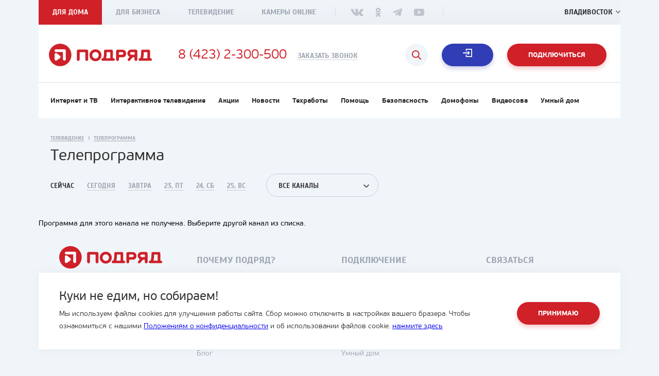

--- FILE ---
content_type: text/html; charset=UTF-8
request_url: https://podryad.tv/tv-online/program/now/192
body_size: 12899
content:
<!DOCTYPE html>
<html prefix="og: http://ogp.me/ns#" lang="ru">
<head>
    <meta charset="UTF-8">
    <meta http-equiv="X-UA-Compatible" content="IE=edge">
    <meta name="viewport" content="width=device-width, initial-scale=1">
    <meta name="yandex-verification" content="da44396e2a1bf161" />
    <meta name="yandex-verification" content="60c38b71d068ffea" />
    <meta name="google-site-verification" content="YUmTExPryQwz18DOEqIqXbKU5sacsBMcdZuO8rZJd2I" />
        



                
<title>Программа передач кабельного ТВ — сейчас во Владивостоке</title>
<meta name="title" content="Программа передач кабельного ТВ — сейчас во Владивостоке"/>

<meta name="keywords" content=""/>

    <meta name="description" content="Актуальная телепрограмма ❏ Первый канал ❏ Россия 1 ❏ ТНТ ❏ СТС ❏ ТВЦ ❏ ОТР ❏ МАТЧ! ❏ НТВ и др. — всего 60 телеканалов. Кабельное ТВ от «Подряд» — это 320 цифровых каналов, из них 81 высокого качества и 2 ультра высокого качества."/>


<meta property="og:site_name" content="Интернет-провайдер Подряд"/>
<meta property="og:title" content="Программа передач кабельного ТВ — сейчас"/>
<meta property="og:url" content="https://podryad.tv/tv-online/program/now/192"/>
<meta property="og:type" content="article"/>
<meta property="og:locale" content="ru_RU"/>
<meta property="og:description" content="Актуальная телепрограмма ❏ Первый канал ❏ Россия 1 ❏ ТНТ ❏ СТС ❏ ТВЦ ❏ ОТР ❏ МАТЧ! ❏ НТВ и др. — всего 60 телеканалов. Кабельное ТВ от «Подряд» — это 320 цифровых каналов, из них 81 высокого качества и 2 ультра высокого качества."/>

    <link rel="image_src" href="https://podryad.tv/uploads/socials/9ec/22da2-1521698793_1200x630.jpeg">
    <meta property="og:image" content="https://podryad.tv/uploads/socials/9ec/22da2-1521698793_1200x630.jpeg" />
    <meta property="og:image:width" content="1200" />
    <meta property="og:image:height" content="630" />
    <meta name="twitter:image" content="https://podryad.tv/uploads/socials/9ec/22da2-1521698793_1200x630.jpeg" />
    <meta property="vk:image" content="https://podryad.tv/uploads/socials/9ec/22da2-1521698793_1200x630.jpeg" />

<meta name="twitter:card" content="summary_large_image">
<meta name="twitter:title" content="Программа передач кабельного ТВ — сейчас">
<meta name="twitter:description" content="Актуальная телепрограмма ❏ Первый канал ❏ Россия 1 ❏ ТНТ ❏ СТС ❏ ТВЦ ❏ ОТР ❏ МАТЧ! ❏ НТВ и др. — всего 60 телеканалов. Кабельное ТВ от «Подряд» — это 320 цифровых каналов, из них 81 высокого качества и 2 ультра высокого качества.">
<meta name="twitter:url" content="https://podryad.tv/tv-online/program/now/192">
<meta name="twitter:domain" content="podryad.tv">


    <link rel="apple-touch-icon" sizes="57x57" href="/favicon/apple-icon-57x57.png">
    <link rel="apple-touch-icon" sizes="60x60" href="/favicon/apple-icon-60x60.png">
    <link rel="apple-touch-icon" sizes="72x72" href="/favicon/apple-icon-72x72.png">
    <link rel="apple-touch-icon" sizes="76x76" href="/favicon/apple-icon-76x76.png">
    <link rel="apple-touch-icon" sizes="114x114" href="/favicon/apple-icon-114x114.png">
    <link rel="apple-touch-icon" sizes="120x120" href="/favicon/apple-icon-120x120.png">
    <link rel="apple-touch-icon" sizes="144x144" href="/favicon/apple-icon-144x144.png">
    <link rel="apple-touch-icon" sizes="152x152" href="/favicon/apple-icon-152x152.png">
    <link rel="apple-touch-icon" sizes="180x180" href="/favicon/apple-icon-180x180.png">
    <link rel="icon" type="image/png" sizes="192x192" href="/favicon/android-icon-192x192.png">
    <link rel="icon" type="image/png" sizes="32x32" href="/favicon/favicon-32x32.png">
    <link rel="icon" type="image/png" sizes="96x96" href="/favicon/favicon-96x96.png">
    <link rel="icon" type="image/png" sizes="16x16" href="/favicon/favicon-16x16.png">
    <link rel="manifest" href="/favicon/manifest.json">
    <meta name="msapplication-TileColor" content="#ffffff">
    <meta name="msapplication-TileImage" content="/favicon/ms-icon-144x144.png">
    <meta name="theme-color" content="#d02129">
    <link rel="stylesheet" href="/css/style-dd6653c7d9.css" media="all">
    <script src='https://www.google.com/recaptcha/api.js' async defer></script>
    <!-- Google Tag Manager -->
    <script>(function(w,d,s,l,i){w[l]=w[l]||[];w[l].push({'gtm.start': new Date().getTime(),event:'gtm.js'});var f=d.getElementsByTagName(s)[0], j=d.createElement(s),dl=l!='dataLayer'?'&l='+l:'';j.async=true;j.src= 'https://www.googletagmanager.com/gtm.js?id='+i+dl;f.parentNode.insertBefore(j,f);})(window,document,'script','dataLayer','GTM-MCNNC6N');</script>
    <!-- End Google Tag Manager -->
    <script type="text/javascript">
        (function (m, e, t, r, i, k, a) {
          m[i] =
            m[i] ||
            function () {
              (m[i].a = m[i].a || []).push(arguments);
            };
          m[i].l = 1 * new Date();
          for (var j = 0; j < document.scripts.length; j++) {
            if (document.scripts[j].src === r) return;
          }
          (k = e.createElement(t)),
            (a = e.getElementsByTagName(t)[0]),
            (k.async = 1),
            (k.src = r),
            a.parentNode.insertBefore(k, a);
        })(
          window,
          document,
          "script",
          "https://mc.yandex.ru/metrika/tag.js",
          "ym"
        );

        ym(12345678, "init", {
          clickmap: true,
          trackLinks: true,
          accurateTrackBounce: true,
          webvisor: true,
        });
      
    </script>
                    <!-- Top.Mail.Ru counter -->
        <!-- /Top.Mail.Ru counter -->
</head>
<body>
<!-- Google Tag Manager (noscript) -->
<noscript><iframe src="https://www.googletagmanager.com/ns.html?id=GTM-MCNNC6N" height="0" width="0" style="display:none;visibility:hidden"></iframe></noscript>
<!-- End Google Tag Manager (noscript) -->
<div class="page-wrapper ">
    <header class="header">
	<div class="container">
		<div class="header__top-panel">
			<div class="header__top-panel__nav">
				<ul>
					<li  class="active" >
						<a  href="https://podryad.tv/" >Для дома</a>
					</li>
					<li >
						<a  href="https://podryad.tv/vladivostok/business" >Для бизнеса</a>
					</li>
					<li >
						<a  href="https://podryad.tv/tv-online" >Телевидение</a>
					</li>
										<li>
						<a  href="https://podryad.tv/vladivostok/cameras" >Камеры Online</a>
					</li>
				</ul>
			</div>
			<div class="header__top-panel__socials">
				<ul>
																		<li>
								<a href="https://vk.com/podryad_tv" class="vk" target="_blank"></a>
							</li>
																								<li>
								<a href="https://ok.ru/podryadtv" class="ok" target="_blank"></a>
							</li>
																								<li>
								<a href="https://t.me/PodryadTvBot" class="tl" target="_blank"></a>
							</li>
																								<li>
								<a href="https://www.youtube.com/channel/UC2SDZIWmqAfCdiQIJTYAkVA" class="yt" target="_blank"></a>
							</li>
															</ul>
			</div>
			<div class="header__top-panel__city">
				<span class="header__top-panel__city__title">Ваш город:</span>
				<a href="#" class="header__top-panel__city__button">Владивосток</a>
			</div>
			<div class="header__top-panel__phone">
				<a href="tel:84232300500">8 (423) 2-300-500</a>
			</div>
		</div>
		<div class="header__content">
			<a  href="https://podryad.tv/"  class="header__content__logo"></a>
			<a  href="tel:84232300500"  class="header__content__phone">
				8 (423) 2-300-500
			</a>
			<a href="#call-order" class="header__content__order-button">Заказать звонок</a>
			<a href="#" class="header__content__menu"></a>
							<a href="#connect" class="header__content__personal-area js-header-connect-button button button_red">Подключиться</a>
						<a href="https://issa.podryad.tv/login" class="header__content__personal-area button button_blue js-lk" target="_blank">Личный кабинет</a>
			<a href="https://pay.podryad.tv" class="header__content__personal-area button button_red button_pay-link-header" target="_blank">Оплатить</a>
			<button class="btn__search js-header-connect-search"></button>
		</div>
					<div class="header__nav">
				<ul itemscope itemtype="http://schema.org/SiteNavigationElement">
					<li>
						<a itemprop="url"  href="https://podryad.tv/vladivostok/tariffs" >Интернет и ТВ</a>
					</li>
					<li>
						<a itemprop="url"  href="https://podryad.tv/iptv" >Интерактивное телевидение</a>
					</li>
					<li>
						<a itemprop="url"  href="https://podryad.tv/vladivostok/promos ">Акции</a>
					</li>
					<li>
						<a itemprop="url"  href="https://podryad.tv/vladivostok/news" >Новости</a>
					</li>
					<li>
						<a itemprop="url"  href="https://podryad.tv/vladivostok/maintenance" >Техработы</a>
					</li>
					<li>
						<a itemprop="url"  href="https://podryad.tv/support" >Помощь</a>
					</li>
					<li>
						<a itemprop="url"  href="https://podryad.tv/security" >Безопасность</a>
					</li>
					<li>
						<a itemprop="url"  href="https://podryad.tv/doorphones" >Домофоны</a>
					</li>
					<li>
						<a itemprop="url"  href="https://podryad.tv/video_monitoring" >Видеосова</a>
					</li>
					<li>
						<a itemprop="url"  href="https://podryad.tv/smart_home" >Умный дом</a>
					</li>
				</ul>
			</div>
			</div>
</header>
<div class="header-fixed">
	<div class="container">
		<div class="header-fixed__content">
			<a href="https://podryad.tv/" class="header-fixed__content__logo"></a>

							<div class="header-fixed__nav">
					<ul itemscope itemtype="http://schema.org/SiteNavigationElement">
						<li>
							<a itemprop="url"  href="https://podryad.tv/vladivostok/tariffs">Интернет и ТВ</a>
						</li>
						<li>
							<a itemprop="url"  href="https://podryad.tv/iptv">Интерактивное телевидение</a>
						</li>
												<li>
							<a itemprop="url"  href="https://podryad.tv/vladivostok/promos">Акции</a>
						</li>
						<li>
							<a itemprop="url"  href="https://podryad.tv/vladivostok/news">Новости</a>
						</li>
						<li>
							<a itemprop="url"  href="https://podryad.tv/vladivostok/maintenance">Техработы</a>
						</li>
						<li>
							<a itemprop="url"  href="https://podryad.tv/support">Поддержка</a>
						</li>
					</ul>
				</div>
						<div class="header-fixed__content__right">
				<div class="header-fixed__content__phone-container">
					<a href="tel:84232300500" class="header-fixed__content__phone">8 (423) 2-300-500</a>
					<a href="#call-order" class="header-fixed__content__order-button">Заказать звонок</a>
				</div>
				<a href="https://issa.podryad.tv/login" class="header-fixed__content__personal-area button button_blue">Личный кабинет</a>
			</div>
		</div>
	</div>
</div>
<div class="cookies">
	<div class="cookies__container container">
		<div class="cookies__info">
			<div class="cookies__title">Куки не едим, но собираем!</div>
			<div
				class="cookies__text">
				
				Мы используем файлы cookies для улучшения работы сайта. Сбор можно отключить в настройках вашего бразера. Чтобы ознакомиться с нашими <a href="/politika">Положениям о конфиденциальности</a> и об использовании файлов cookie. <a href="/page/politika-obrabotki-failov-cookie">нажмите здесь</a>
			</div>
		</div>
		<div class="cookies__actions">
										<button type="button" class="button button_red cookies__button_accept">Принимаю
			</button>
		</div>
	</div>
</div>

        <div class="tv-online">
        <div class="breadcrumbs">
            <ol class="container" itemscope itemtype="https://schema.org/BreadcrumbList">
                <li itemprop="itemListElement" itemscope itemtype="https://schema.org/ListItem">
                    <a href="https://podryad.tv/tv-online"itemprop="item" title="Телевидение">
                        <span itemprop="name">Телевидение</span>
                    </a><i></i>
                    <meta itemprop="position" content="1"/>
                </li>
                <li itemprop="itemListElement" itemscope itemtype="https://schema.org/ListItem">
                    <a itemprop="item" title="Телепрограмма">
                        <span itemprop="name">Телепрограмма</span>
                    </a>
                    <meta itemprop="position" content="2"/>
                </li>
            </ol>
        </div>
        <div class="page-title">
            <div class="container">
                <h1>Телепрограмма</h1>
            </div>
        </div>
        <div class="tv-online__container">
            <div class="container">
                <div class="page__container__content">
                    <div class="tv-online__tv-programm">
                        <div class="tv-online__tv-programm__top-nav">
                            <div class="tv-online__tv-programm__top-nav__time">
                                <ul>
                                    <li>
                                        <a href="https://podryad.tv/tv-online/program/now" class="active">Сейчас</a>
                                    </li>
                                                                            <li>
                                            <a href="https://podryad.tv/tv-online/program/all/2026-01-21">
                                                                                                    Сегодня
                                                                                            </a>
                                        </li>
                                                                            <li>
                                            <a href="https://podryad.tv/tv-online/program/all/2026-01-22">
                                                                                                    Завтра
                                                                                            </a>
                                        </li>
                                                                            <li>
                                            <a href="https://podryad.tv/tv-online/program/all/2026-01-23">
                                                                                                    23, Пт
                                                                                            </a>
                                        </li>
                                                                            <li>
                                            <a href="https://podryad.tv/tv-online/program/all/2026-01-24">
                                                                                                    24, Сб
                                                                                            </a>
                                        </li>
                                                                            <li>
                                            <a href="https://podryad.tv/tv-online/program/all/2026-01-25">
                                                                                                    25, Вс
                                                                                            </a>
                                        </li>
                                                                    </ul>
                            </div>
                            <div class="tv-online__tv-programm__top-nav__channels">
                                <a href="https://podryad.tv/tv-online/program/now" class="tv-online__tv-programm__top-nav__channels__button">
                                    <span>Все каналы</span>
                                </a>
                                <div class="tv-online__tv-programm__top-nav__channels__dropdown-list">
                                    <ul>
                                        <li>
                                            <a href="https://podryad.tv/tv-online/program/now"  class="active" >Все каналы</a>
                                        </li>
                                                                                    <li>
                                                <a                                                         href="https://podryad.tv/tv-online/program/now/1">Россия 1</a>
                                            </li>
                                                                                    <li>
                                                <a                                                         href="https://podryad.tv/tv-online/program/now/2">Матч!</a>
                                            </li>
                                                                                    <li>
                                                <a                                                         href="https://podryad.tv/tv-online/program/now/3">НТВ</a>
                                            </li>
                                                                                    <li>
                                                <a                                                         href="https://podryad.tv/tv-online/program/now/4">Первый канал</a>
                                            </li>
                                                                                    <li>
                                                <a                                                         href="https://podryad.tv/tv-online/program/now/5">5-й канал</a>
                                            </li>
                                                                                    <li>
                                                <a                                                         href="https://podryad.tv/tv-online/program/now/8">ОТВ-Прим HD</a>
                                            </li>
                                                                                    <li>
                                                <a                                                         href="https://podryad.tv/tv-online/program/now/9">ТВЦ</a>
                                            </li>
                                                                                    <li>
                                                <a                                                         href="https://podryad.tv/tv-online/program/now/10">РЕН-ТВ</a>
                                            </li>
                                                                                    <li>
                                                <a                                                         href="https://podryad.tv/tv-online/program/now/12">СТС</a>
                                            </li>
                                                                                    <li>
                                                <a                                                         href="https://podryad.tv/tv-online/program/now/13">Домашний</a>
                                            </li>
                                                                                    <li>
                                                <a                                                         href="https://podryad.tv/tv-online/program/now/14">ТВ-3</a>
                                            </li>
                                                                                    <li>
                                                <a                                                         href="https://podryad.tv/tv-online/program/now/15">ПЯТНИЦА!</a>
                                            </li>
                                                                                    <li>
                                                <a                                                         href="https://podryad.tv/tv-online/program/now/16">Звезда</a>
                                            </li>
                                                                                    <li>
                                                <a                                                         href="https://podryad.tv/tv-online/program/now/17">МИР ТВ</a>
                                            </li>
                                                                                    <li>
                                                <a                                                         href="https://podryad.tv/tv-online/program/now/18">ТНТ</a>
                                            </li>
                                                                                    <li>
                                                <a                                                         href="https://podryad.tv/tv-online/program/now/19">МУЗ ТВ</a>
                                            </li>
                                                                                    <li>
                                                <a                                                         href="https://podryad.tv/tv-online/program/now/20">ОТР</a>
                                            </li>
                                                                                    <li>
                                                <a                                                         href="https://podryad.tv/tv-online/program/now/21">КАРУСЕЛЬ</a>
                                            </li>
                                                                                    <li>
                                                <a                                                         href="https://podryad.tv/tv-online/program/now/22">Спас</a>
                                            </li>
                                                                                    <li>
                                                <a                                                         href="https://podryad.tv/tv-online/program/now/25">8-й канал Владивосток</a>
                                            </li>
                                                                                    <li>
                                                <a                                                         href="https://podryad.tv/tv-online/program/now/26">Че</a>
                                            </li>
                                                                                    <li>
                                                <a                                                         href="https://podryad.tv/tv-online/program/now/27">СТС Love</a>
                                            </li>
                                                                                    <li>
                                                <a                                                         href="https://podryad.tv/tv-online/program/now/28">ТНТ 4</a>
                                            </li>
                                                                                    <li>
                                                <a                                                         href="https://podryad.tv/tv-online/program/now/29">Первый канал HD</a>
                                            </li>
                                                                                    <li>
                                                <a                                                         href="https://podryad.tv/tv-online/program/now/30">Россия HD</a>
                                            </li>
                                                                                    <li>
                                                <a                                                         href="https://podryad.tv/tv-online/program/now/31">РБК</a>
                                            </li>
                                                                                    <li>
                                                <a                                                         href="https://podryad.tv/tv-online/program/now/32">FOX HD</a>
                                            </li>
                                                                                    <li>
                                                <a                                                         href="https://podryad.tv/tv-online/program/now/34">TV 1000</a>
                                            </li>
                                                                                    <li>
                                                <a                                                         href="https://podryad.tv/tv-online/program/now/38">РЖД ТВ HD</a>
                                            </li>
                                                                                    <li>
                                                <a                                                         href="https://podryad.tv/tv-online/program/now/41">КХЛ HD</a>
                                            </li>
                                                                                    <li>
                                                <a                                                         href="https://podryad.tv/tv-online/program/now/42">КХЛ</a>
                                            </li>
                                                                                    <li>
                                                <a                                                         href="https://podryad.tv/tv-online/program/now/44">Мульт</a>
                                            </li>
                                                                                    <li>
                                                <a                                                         href="https://podryad.tv/tv-online/program/now/45">TiJi</a>
                                            </li>
                                                                                    <li>
                                                <a                                                         href="https://podryad.tv/tv-online/program/now/48">Mezzo Live HD</a>
                                            </li>
                                                                                    <li>
                                                <a                                                         href="https://podryad.tv/tv-online/program/now/58">МИР 24</a>
                                            </li>
                                                                                    <li>
                                                <a                                                         href="https://podryad.tv/tv-online/program/now/59">Москва 24</a>
                                            </li>
                                                                                    <li>
                                                <a                                                         href="https://podryad.tv/tv-online/program/now/60">Extreme Sport</a>
                                            </li>
                                                                                    <li>
                                                <a                                                         href="https://podryad.tv/tv-online/program/now/61">Живи</a>
                                            </li>
                                                                                    <li>
                                                <a                                                         href="https://podryad.tv/tv-online/program/now/68">Мультиландия</a>
                                            </li>
                                                                                    <li>
                                                <a                                                         href="https://podryad.tv/tv-online/program/now/69">Радость моя</a>
                                            </li>
                                                                                    <li>
                                                <a                                                         href="https://podryad.tv/tv-online/program/now/70">Рыжий</a>
                                            </li>
                                                                                    <li>
                                                <a                                                         href="https://podryad.tv/tv-online/program/now/72">Охотник и рыболов HD</a>
                                            </li>
                                                                                    <li>
                                                <a                                                         href="https://podryad.tv/tv-online/program/now/73">Teletravel HD</a>
                                            </li>
                                                                                    <li>
                                                <a                                                         href="https://podryad.tv/tv-online/program/now/74">Travel + Adventure HD</a>
                                            </li>
                                                                                    <li>
                                                <a                                                         href="https://podryad.tv/tv-online/program/now/75">RTG TV</a>
                                            </li>
                                                                                    <li>
                                                <a                                                         href="https://podryad.tv/tv-online/program/now/76">Охота и рыбалка</a>
                                            </li>
                                                                                    <li>
                                                <a                                                         href="https://podryad.tv/tv-online/program/now/77">Viasat Explorer</a>
                                            </li>
                                                                                    <li>
                                                <a                                                         href="https://podryad.tv/tv-online/program/now/80">Нано ТВ</a>
                                            </li>
                                                                                    <li>
                                                <a                                                         href="https://podryad.tv/tv-online/program/now/81">Наука 2.0</a>
                                            </li>
                                                                                    <li>
                                                <a                                                         href="https://podryad.tv/tv-online/program/now/82">Моя планета</a>
                                            </li>
                                                                                    <li>
                                                <a                                                         href="https://podryad.tv/tv-online/program/now/83">T-24</a>
                                            </li>
                                                                                    <li>
                                                <a                                                         href="https://podryad.tv/tv-online/program/now/84">Оружие</a>
                                            </li>
                                                                                    <li>
                                                <a                                                         href="https://podryad.tv/tv-online/program/now/86">Живая Планета</a>
                                            </li>
                                                                                    <li>
                                                <a                                                         href="https://podryad.tv/tv-online/program/now/87">ZOO Парк</a>
                                            </li>
                                                                                    <li>
                                                <a                                                         href="https://podryad.tv/tv-online/program/now/88">Домашние животные</a>
                                            </li>
                                                                                    <li>
                                                <a                                                         href="https://podryad.tv/tv-online/program/now/89">Viasat History</a>
                                            </li>
                                                                                    <li>
                                                <a                                                         href="https://podryad.tv/tv-online/program/now/90">История</a>
                                            </li>
                                                                                    <li>
                                                <a                                                         href="https://podryad.tv/tv-online/program/now/91">Ocean TV</a>
                                            </li>
                                                                                    <li>
                                                <a                                                         href="https://podryad.tv/tv-online/program/now/92">Страна</a>
                                            </li>
                                                                                    <li>
                                                <a                                                         href="https://podryad.tv/tv-online/program/now/94">Мама</a>
                                            </li>
                                                                                    <li>
                                                <a                                                         href="https://podryad.tv/tv-online/program/now/95">Здоровое ТВ</a>
                                            </li>
                                                                                    <li>
                                                <a                                                         href="https://podryad.tv/tv-online/program/now/96">Психология 21</a>
                                            </li>
                                                                                    <li>
                                                <a                                                         href="https://podryad.tv/tv-online/program/now/97">Союз</a>
                                            </li>
                                                                                    <li>
                                                <a                                                         href="https://podryad.tv/tv-online/program/now/99">Усадьба</a>
                                            </li>
                                                                                    <li>
                                                <a                                                         href="https://podryad.tv/tv-online/program/now/100">Загородная жизнь</a>
                                            </li>
                                                                                    <li>
                                                <a                                                         href="https://podryad.tv/tv-online/program/now/101">TV 1000 Русское кино</a>
                                            </li>
                                                                                    <li>
                                                <a                                                         href="https://podryad.tv/tv-online/program/now/102">Amedia 2</a>
                                            </li>
                                                                                    <li>
                                                <a                                                         href="https://podryad.tv/tv-online/program/now/103">Fox</a>
                                            </li>
                                                                                    <li>
                                                <a                                                         href="https://podryad.tv/tv-online/program/now/104">Fashion One HD</a>
                                            </li>
                                                                                    <li>
                                                <a                                                         href="https://podryad.tv/tv-online/program/now/105">Ю-ТВ</a>
                                            </li>
                                                                                    <li>
                                                <a                                                         href="https://podryad.tv/tv-online/program/now/109">Мужской</a>
                                            </li>
                                                                                    <li>
                                                <a                                                         href="https://podryad.tv/tv-online/program/now/110">Вопросы  и ответы</a>
                                            </li>
                                                                                    <li>
                                                <a                                                         href="https://podryad.tv/tv-online/program/now/111">Время</a>
                                            </li>
                                                                                    <li>
                                                <a                                                         href="https://podryad.tv/tv-online/program/now/112">Телекафе</a>
                                            </li>
                                                                                    <li>
                                                <a                                                         href="https://podryad.tv/tv-online/program/now/114">Точка ТВ</a>
                                            </li>
                                                                                    <li>
                                                <a                                                         href="https://podryad.tv/tv-online/program/now/115">Театр</a>
                                            </li>
                                                                                    <li>
                                                <a                                                         href="https://podryad.tv/tv-online/program/now/116">Ретро ТВ</a>
                                            </li>
                                                                                    <li>
                                                <a                                                         href="https://podryad.tv/tv-online/program/now/118">Поехали!</a>
                                            </li>
                                                                                    <li>
                                                <a                                                         href="https://podryad.tv/tv-online/program/now/119">Дом кино Премиум</a>
                                            </li>
                                                                                    <li>
                                                <a                                                         href="https://podryad.tv/tv-online/program/now/120">Дорама</a>
                                            </li>
                                                                                    <li>
                                                <a                                                         href="https://podryad.tv/tv-online/program/now/121">Киносемья</a>
                                            </li>
                                                                                    <li>
                                                <a                                                         href="https://podryad.tv/tv-online/program/now/122">Киносерия</a>
                                            </li>
                                                                                    <li>
                                                <a                                                         href="https://podryad.tv/tv-online/program/now/123">Мужское кино HD</a>
                                            </li>
                                                                                    <li>
                                                <a                                                         href="https://podryad.tv/tv-online/program/now/124">Киносвидание</a>
                                            </li>
                                                                                    <li>
                                                <a                                                         href="https://podryad.tv/tv-online/program/now/125">Кинохит</a>
                                            </li>
                                                                                    <li>
                                                <a                                                         href="https://podryad.tv/tv-online/program/now/126">О!</a>
                                            </li>
                                                                                    <li>
                                                <a                                                         href="https://podryad.tv/tv-online/program/now/128">В гостях у сказки</a>
                                            </li>
                                                                                    <li>
                                                <a                                                         href="https://podryad.tv/tv-online/program/now/129">Дом Кино</a>
                                            </li>
                                                                                    <li>
                                                <a                                                         href="https://podryad.tv/tv-online/program/now/130">Бобер</a>
                                            </li>
                                                                                    <li>
                                                <a                                                         href="https://podryad.tv/tv-online/program/now/133">Индия</a>
                                            </li>
                                                                                    <li>
                                                <a                                                         href="https://podryad.tv/tv-online/program/now/137">Россия К</a>
                                            </li>
                                                                                    <li>
                                                <a                                                         href="https://podryad.tv/tv-online/program/now/142">FILMBOX</a>
                                            </li>
                                                                                    <li>
                                                <a                                                         href="https://podryad.tv/tv-online/program/now/143">Кинопоказ</a>
                                            </li>
                                                                                    <li>
                                                <a                                                         href="https://podryad.tv/tv-online/program/now/147">M-1 Global</a>
                                            </li>
                                                                                    <li>
                                                <a                                                         href="https://podryad.tv/tv-online/program/now/148">FastnFunBox</a>
                                            </li>
                                                                                    <li>
                                                <a                                                         href="https://podryad.tv/tv-online/program/now/149">Fightbox</a>
                                            </li>
                                                                                    <li>
                                                <a                                                         href="https://podryad.tv/tv-online/program/now/155">Amedia Hit</a>
                                            </li>
                                                                                    <li>
                                                <a                                                         href="https://podryad.tv/tv-online/program/now/157">English Club TV</a>
                                            </li>
                                                                                    <li>
                                                <a                                                         href="https://podryad.tv/tv-online/program/now/158">КВН ТВ</a>
                                            </li>
                                                                                    <li>
                                                <a                                                         href="https://podryad.tv/tv-online/program/now/160">Анекдот ТВ</a>
                                            </li>
                                                                                    <li>
                                                <a                                                         href="https://podryad.tv/tv-online/program/now/161">Арсенал HD</a>
                                            </li>
                                                                                    <li>
                                                <a                                                         href="https://podryad.tv/tv-online/program/now/162">СТАРТ HD</a>
                                            </li>
                                                                                    <li>
                                                <a                                                         href="https://podryad.tv/tv-online/program/now/164">СТС Kids</a>
                                            </li>
                                                                                    <li>
                                                <a                                                         href="https://podryad.tv/tv-online/program/now/165">Ani</a>
                                            </li>
                                                                                    <li>
                                                <a                                                         href="https://podryad.tv/tv-online/program/now/166">Киноужас</a>
                                            </li>
                                                                                    <li>
                                                <a                                                         href="https://podryad.tv/tv-online/program/now/171">Супер!</a>
                                            </li>
                                                                                    <li>
                                                <a                                                         href="https://podryad.tv/tv-online/program/now/173">TV 1000 Action</a>
                                            </li>
                                                                                    <li>
                                                <a                                                         href="https://podryad.tv/tv-online/program/now/174">Amedia 1</a>
                                            </li>
                                                                                    <li>
                                                <a                                                         href="https://podryad.tv/tv-online/program/now/175">Русский бестселлер</a>
                                            </li>
                                                                                    <li>
                                                <a                                                         href="https://podryad.tv/tv-online/program/now/176">Русский детектив</a>
                                            </li>
                                                                                    <li>
                                                <a                                                         href="https://podryad.tv/tv-online/program/now/177">Русский роман</a>
                                            </li>
                                                                                    <li>
                                                <a                                                         href="https://podryad.tv/tv-online/program/now/178">Еврокино</a>
                                            </li>
                                                                                    <li>
                                                <a                                                         href="https://podryad.tv/tv-online/program/now/179">Иллюзион +</a>
                                            </li>
                                                                                    <li>
                                                <a                                                         href="https://podryad.tv/tv-online/program/now/180">Кинокомедия HD</a>
                                            </li>
                                                                                    <li>
                                                <a                                                         href="https://podryad.tv/tv-online/program/now/181">Киномикс HD</a>
                                            </li>
                                                                                    <li>
                                                <a                                                         href="https://podryad.tv/tv-online/program/now/182">НСТ</a>
                                            </li>
                                                                                    <li>
                                                <a                                                         href="https://podryad.tv/tv-online/program/now/183">Bollywood HD</a>
                                            </li>
                                                                                    <li>
                                                <a                                                         href="https://podryad.tv/tv-online/program/now/184">Индия ТВ</a>
                                            </li>
                                                                                    <li>
                                                <a                                                         href="https://podryad.tv/tv-online/program/now/185">Кинопремьера HD</a>
                                            </li>
                                                                                    <li>
                                                <a                                                         href="https://podryad.tv/tv-online/program/now/189">Кино ТВ HD</a>
                                            </li>
                                                                                    <li>
                                                <a                                                         href="https://podryad.tv/tv-online/program/now/195">Доктор</a>
                                            </li>
                                                                                    <li>
                                                <a                                                         href="https://podryad.tv/tv-online/program/now/196">360</a>
                                            </li>
                                                                                    <li>
                                                <a                                                         href="https://podryad.tv/tv-online/program/now/198">HDL</a>
                                            </li>
                                                                                    <li>
                                                <a                                                         href="https://podryad.tv/tv-online/program/now/200">Sony Turbo</a>
                                            </li>
                                                                                    <li>
                                                <a                                                         href="https://podryad.tv/tv-online/program/now/201">2x2</a>
                                            </li>
                                                                                    <li>
                                                <a                                                         href="https://podryad.tv/tv-online/program/now/202">Кухня ТВ HD</a>
                                            </li>
                                                                                    <li>
                                                <a                                                         href="https://podryad.tv/tv-online/program/now/203">Авто плюс</a>
                                            </li>
                                                                                    <li>
                                                <a                                                         href="https://podryad.tv/tv-online/program/now/204">Авто 24</a>
                                            </li>
                                                                                    <li>
                                                <a                                                         href="https://podryad.tv/tv-online/program/now/205">Русский Экстрим HD</a>
                                            </li>
                                                                                    <li>
                                                <a                                                         href="https://podryad.tv/tv-online/program/now/206">Матч! HD</a>
                                            </li>
                                                                                    <li>
                                                <a                                                         href="https://podryad.tv/tv-online/program/now/207">Матч! Футбол 1 HD</a>
                                            </li>
                                                                                    <li>
                                                <a                                                         href="https://podryad.tv/tv-online/program/now/208">Матч! Футбол 2 HD</a>
                                            </li>
                                                                                    <li>
                                                <a                                                         href="https://podryad.tv/tv-online/program/now/209">Боец</a>
                                            </li>
                                                                                    <li>
                                                <a                                                         href="https://podryad.tv/tv-online/program/now/210">Матч! Арена HD</a>
                                            </li>
                                                                                    <li>
                                                <a                                                         href="https://podryad.tv/tv-online/program/now/211">Матч! Игра HD</a>
                                            </li>
                                                                                    <li>
                                                <a                                                         href="https://podryad.tv/tv-online/program/now/213">Матч! Футбол 3 HD</a>
                                            </li>
                                                                                    <li>
                                                <a                                                         href="https://podryad.tv/tv-online/program/now/214">Бокс ТВ</a>
                                            </li>
                                                                                    <li>
                                                <a                                                         href="https://podryad.tv/tv-online/program/now/215">Матч! Страна</a>
                                            </li>
                                                                                    <li>
                                                <a                                                         href="https://podryad.tv/tv-online/program/now/216">Мульт и Музыка</a>
                                            </li>
                                                                                    <li>
                                                <a                                                         href="https://podryad.tv/tv-online/program/now/222">Русская ночь</a>
                                            </li>
                                                                                    <li>
                                                <a                                                         href="https://podryad.tv/tv-online/program/now/224">RTG HD</a>
                                            </li>
                                                                                    <li>
                                                <a                                                         href="https://podryad.tv/tv-online/program/now/225">M-1 Global HD</a>
                                            </li>
                                                                                    <li>
                                                <a                                                         href="https://podryad.tv/tv-online/program/now/226">FastnFunBox HD</a>
                                            </li>
                                                                                    <li>
                                                <a                                                         href="https://podryad.tv/tv-online/program/now/227">Планета HD</a>
                                            </li>
                                                                                    <li>
                                                <a                                                         href="https://podryad.tv/tv-online/program/now/228">Fightbox HD</a>
                                            </li>
                                                                            </ul>
                                </div>
                            </div>
                        </div>
                        <div class="tv-online__tv-programm__list">
                            <div class="tv-online__tv-programm__list__content">
                                                                                                    <p>Программа для этого канала не получена. Выберите другой канал из списка.</p>
                                                            </div>
                                                    </div>
                    </div>
                </div>
            </div>
        </div>
    </div>
    <div class="full-site__circle"></div>
<div class="full-site">
    <a href="#" class="full-site__close"></a>
    <div class="full-site__content">
        <ul class="full-site__menu">
            <li>
                <a href="https://issa.podryad.tv/login" class="full-site__menu__personal-area"  target="_blank">Вход в личный кабинет</a>
            </li>
            <li class="full-site__menu__nested ">
                <a href="#">Для дома</a>
                <ul itemscope itemtype="http://schema.org/SiteNavigationElement" class="full-site__menu__nested__list" >
                    <li><a itemprop="url"  href="https://podryad.tv/vladivostok/tariffs">Интернет и ТВ</a></li>
                    <li><a itemprop="url"  href="https://podryad.tv/iptv">Интерактивное телевидение</a></li>
                                        <li><a itemprop="url"  href="https://podryad.tv/vladivostok/promos">Акции</a></li>
                    <li><a itemprop="url"  href="https://podryad.tv/vladivostok/news">Новости</a></li>
                    <li><a itemprop="url"  href="https://podryad.tv/vladivostok/maintenance">Техработы</a></li>
                    <li><a itemprop="url"   href="https://podryad.tv/support">Поддержка</a></li>
                </ul>
            </li>
            <li>
                <a  href="https://podryad.tv/vladivostok/business">Для бизнеса</a>
            </li>
            <li class="full-site__menu__nested ">
                <a href="#">Телеканалы</a>
                <ul itemscope itemtype="http://schema.org/SiteNavigationElement" class="full-site__menu__nested__list" >
                                        <li><a itemprop="url" href="https://podryad.tv/tv-online/program">Телепрограмма</a></li>
                    <li><a itemprop="url"   href="https://podryad.tv/vladivostok/tv-online/channels">Список каналов</a></li>
                </ul>
            </li>
                        <li>
                <a href="https://podryad.tv/vladivostok/cameras" target="_blank">Камеры online</a>
            </li>
            <li>
                <a href="https://podryad.tv/doorphones" target="_blank">Домофоны</a>
            </li>
            <li>
                <a href="https://podryad.tv/security" target="_blank">Безопасность</a>
            </li>
            <li>
                <a href="https://podryad.tv/air_conditioner" target="_blank">Кондиционеры</a>
            </li>
            <li>
                <a href="https://podryad.tv/smart_home" target="_blank">Умный дом</a>
            </li>
            <li class="full-site__menu__nested ">
                <a href="#">Почему подряд?</a>
                <ul itemscope itemtype="http://schema.org/SiteNavigationElement" class="full-site__menu__nested__list" >
                    <li><a itemprop="url"  href="https://podryad.tv/about">О компании</a></li>
                    <li><a itemprop="url"  href="https://podryad.tv/documents">Документы</a></li>
                    <li><a itemprop="url"  href="https://podryad.tv/social-projects">Социальные проекты</a></li>
                    <li><a itemprop="url"  href="https://podryad.tv/vladivostok/vacancy">Вакансии</a></li>
                    <li><a itemprop="url"  href="https://podryad.tv/politika">Политика конфиденциальности</a></li>
                </ul>
            </li>
            <li class="full-site__menu__nested ">
                <a href="#">Подключение</a>
                <ul itemscope itemtype="http://schema.org/SiteNavigationElement" class="full-site__menu__nested__list" >
                    <li><a itemprop="url"  href="https://podryad.tv/vladivostok/tariffs">Интернет и ТВ</a></li>
                    <li><a itemprop="url"  href="https://podryad.tv/iptv">Интерактивное телевидение</a></li>
                                        <li><a itemprop="url"  href="https://podryad.tv/vladivostok/promos">Акции</a></li>
                </ul>
            </li>
            <li class="full-site__menu__nested ">
                <a href="#">Связаться</a>
                <ul itemscope itemtype="http://schema.org/SiteNavigationElement" class="full-site__menu__nested__list" >
                    <li><a itemprop="url"  href="https://podryad.tv/vladivostok/offices">Офисы продаж</a></li>
                    <li><a itemprop="url"  href="https://podryad.tv/support-message">Служба поддержки</a></li>
                    <li><a itemprop="url"  href="https://podryad.tv/master-feedback">Оценка мастеров</a></li>
                    <li><a itemprop="url"  href="https://podryad.tv/director-message">Написать директору</a></li>
                </ul>
            </li>
        </ul>
        <div class="full-site__contacts">
            <a href="tel:84232300500" class="full-site__contacts__phone">8 (423) 2-300-500</a>
            <a href="#call-order" class="full-site__contacts__call-order">Заказать звонок</a>
        </div>
    </div>
</div>    <div class="push"></div>
<footer class="footer">
    <div class="container" itemscope itemtype="http://schema.org/SiteNavigationElement">
        <div class="footer__logo-copyright">
            <a itemprop="url" href="https://podryad.tv/" class="footer__logo"></a>
            <span class="footer__copyright">&copy; Подряд, 1997-2026</span>
            <span class="footer__madeby">Разработка сайта - <a href="http://housevl.ru" target="_blank">студия House</a></span>
        </div>
        <a href="#" class="footer__menu button button_red">Весь сайт</a>
        <div class="footer__nav">
            <ul class="footer__nav__col">
                <li class="footer__nav__title"><span>Почему подряд?</span></li>
                <li><a itemprop="url" href="https://podryad.tv/about">О компании</a></li>
                <li><a itemprop="url" href="https://podryad.tv/documents">Документы</a></li>
                <li><a itemprop="url" href="https://podryad.tv/social-projects">Социальные проекты</a></li>
                <li><a itemprop="url" href="https://podryad.tv/vladivostok/vacancy">Вакансии</a></li>
                <li><a itemprop="url" href="https://podryad.tv/politika">Политика конфиденциальности</a></li>
                <li><a itemprop="url" href="https://podryad.tv/page/polzovatelskoe-soglashenie">Пользовательское соглашение</a></li>
                <li><a itemprop="url" href="https://podryad.tv/vladivostok/blog">Блог</a></li>
            </ul>
            <ul class="footer__nav__col">
                <li class="footer__nav__title"><span>Подключение</span></li>
                <li><a itemprop="url" href="https://podryad.tv/vladivostok/tariffs">Интернет и ТВ</a></li>
                <li><a itemprop="url" href="https://podryad.tv/iptv">Интерактивное телевидение</a></li>
                <li><a itemprop="url" href="https://podryad.tv/vladivostok/promos">Акции</a></li>
                <li><a itemprop="url" href="https://podryad.tv/vladivostok/cameras">Камеры</a></li>
                <li><a itemprop="url" href="https://podryad.tv/doorphones">Домофоны</a></li>
                <li><a itemprop="url" href="https://podryad.tv/air_conditioner">Кондиционеры</a></li>
                <li><a itemprop="url" href="https://podryad.tv/smart_home">Умный дом</a></li>
                            </ul>
            <ul class="footer__nav__col">
                <li class="footer__nav__title"><span>Связаться</span></li>
                <li><a itemprop="url" href="https://podryad.tv/vladivostok/offices">Офисы продаж</a></li>
                <li><a itemprop="url" href="https://podryad.tv/support-message">Служба поддержки</a></li>
                <li><a itemprop="url" href="https://podryad.tv/master-feedback">Оценка мастеров</a></li>
                <li><a itemprop="url" href="https://podryad.tv/director-message">Написать директору</a></li>
            </ul>
            <div class="footer__contants">
                <span class="footer__contants__title">Подпишитесь</span>
                <div class="footer__contants__socials">
                    <ul>
                                                                                    <li><a href="https://vk.com/podryad_tv" class="vk" target="_blank"></a></li>
                                                                                                                <li><a href="https://ok.ru/podryadtv" class="ok" target="_blank"></a></li>
                                                                                                                <li><a href="https://t.me/PodryadTvBot" class="tl" target="_blank"></a></li>
                                                                                                                <li><a href="https://www.youtube.com/channel/UC2SDZIWmqAfCdiQIJTYAkVA" class="yt" target="_blank"></a></li>
                                                                        </ul>
                </div>
                <a href="tel:84232300500" class="footer__contants__phone">8 (423) 2-300-500</a>
                <span class="footer__contants__madeby">Разработка сайта - <a href="http://housevl.ru" target="_blank">студия House</a></span>
            </div>
        </div>
    </div>
</footer>
</div>
<div class="overlay">
    <div class="overlay__content">
        <div id="orderCall" class="popup">
    <a href="#" class="popup__close"></a>
    <div class="orderCall__container js-form js-form-block">
        <div class="orderCall__left">
            <div class="orderCall__left__title">
                <div class="orderCall__left__title__icon">
                                    </div>
                <span>Вам перезвонить?</span>
            </div>
            <div class="orderCall__left__description">
                <p>Закажите обратный звонок и&nbsp;мы обязательно вам перезвоним.</p>
            </div>
        </div>
        <div class="orderCall__right">
            <div class="orderCall__right__form">
                <form name="call_form" method="post" action="/ajax/call" novalidate="novalidate" class="js-ajax" data-event="Callback">
                <input type="text" id="call_form_name" name="call_form[name]" required="required" class="form_input js-validate-name" placeholder="Ваше имя" />
                <input type="text" id="call_form_phone" name="call_form[phone]" required="required" class="form_input" placeholder="+7" />
                <input type="text" name="content" hidden/>
                <div style="height: 67px;">
                    <div class="popup-form__agreement popup-form__agreement--radio">
                        <label for="connect_form_who_i_0" data-radio-disabled="">
                            <input type="radio" id="connect_form_who_i_0" name="call_form[who_i]" disabled required="required" hidden class="call-service-deriction" value="Являюсь вашим абонентом">
                            <span>Являюсь вашим абонентом</span>
                        </label>
                    </div>
                    <div class="popup-form__agreement popup-form__agreement--radio">
                        <label for="connect_form_who_i_1" data-radio-disabled="">
                            <input type="radio" id="connect_form_who_i_1" name="call_form[who_i]" disabled required="required" hidden class="call-service-deriction" value="Хочу стать вашим абонентом">
                            <span>Хочу стать вашим абонентом</span>
                        </label>
                    </div>
                </div>
                <div class="captcha-container">
                        <div id="call_form_recaptcha" name="call_form[recaptcha]" required="required" data-sitekey="6LcWJDoUAAAAABhGPsIzvtLS3EJlHaPMaAkW4ChA" class="g-recaptcha"></div>
                </div>
                <div class="popup-form__agreement">
                    <label>
                        <input type="checkbox" id="call_form_agree" name="call_form[agree]" required="required" value="1" checked="checked" />
                        <span>Соглашаюсь на обработку <a href="https://podryad.tv/politika" target="_blank">персональных данных</a></span>
                    </label>
                </div>
                <input type="hidden" id="call_form_city" name="call_form[city]" value="Владивосток" />
                <button class="button button_red">Заказать звонок</button>
                <input type="hidden" id="call_form_content" name="call_form[content]" /><input type="hidden" id="call_form__token" name="call_form[_token]" value="muXXoTF-NIrO4nxhfZEnnSgCy2pXYKWRlGHCstgB4R8" />
    </form>
            </div>
        </div>
    </div>
    <div class="loader js-form-loader"></div>
    <div class="orderCall__container__successful__container js-form-success">
        <div class="orderCall__container__successful">
            <div class="orderCall__container__successful__content">
                <div class="orderCall__container__successful__title">
                    <span>Спасибо за обращение!</span>
                </div>
                <div class="orderCall__container__successful__text">
                    <p>Обратный звонок заказан. Скоро мы с вами свяжемся.&nbsp;</p>
                </div>
            </div>
        </div>
    </div>
</div>
        <div id="callArticle" class="popup">
    <a href="#" class="popup__close"></a>
    <div class="orderCall__container js-form js-form-block">
        <div class="orderCall__left">
            <div class="orderCall__left__title">

                <span>Подключить</span>
            </div>
            <div class="orderCall__left__description">
                <p>Введите свой номер телефона и&nbsp;мы обязательно вам перезвоним.</p>
            </div>
        </div>
        <div class="orderCall__right">
            <div class="orderCall__right__form">
                <form name="call_article_form" method="post" action="/ajax/call/article" novalidate="novalidate" class="js-ajax js-validate" data-event="Callback">
                <input type="text" id="call_article_form_name" name="call_article_form[name]" required="required" class="form_input js-validate-name" placeholder="Ваше имя" />
                <input type="text" id="call_article_form_phone" name="call_article_form[phone]" required="required" class="form_input" placeholder="+7" />
                <div class="captcha-container">
                        <div id="call_article_form_recaptcha" name="call_article_form[recaptcha]" required="required" data-sitekey="6LcWJDoUAAAAABhGPsIzvtLS3EJlHaPMaAkW4ChA" class="g-recaptcha"></div>
                </div>
                <div class="popup-form__agreement">
                    <label>
                        <input type="checkbox" id="call_article_form_agree" name="call_article_form[agree]" required="required" value="1" checked="checked" />
                        <span>Соглашаюсь на обработку <a href="https://podryad.tv/politika" target="_blank">персональных данных</a></span>
                    </label>
                </div>
                <input type="hidden" id="call_article_form_city" name="call_article_form[city]" value="Владивосток" />
                <button class="button button_red">Подключиться</button>
                <input type="hidden" id="call_article_form__token" name="call_article_form[_token]" value="Xwx7cB6u7aTi9-zbFKcxRqH1j5qQPI03H5W83I9CXAM" />
    </form>
            </div>
        </div>
    </div>
    <div class="loader js-form-loader"></div>
    <div class="orderCall__container__successful__container js-form-success">
        <div class="orderCall__container__successful">
            <div class="orderCall__container__successful__content">
                <div class="orderCall__container__successful__title">
                    <span>Спасибо за обращение!</span>
                </div>
                <div class="orderCall__container__successful__text">
                    <p>Обратный звонок заказан. Скоро мы с вами свяжемся.&nbsp;</p>
                </div>
            </div>
        </div>
    </div>
</div>

        <div id="connect" class="popup">
    <a href="#" class="popup__close"></a>
    <div class="connectTariff__container js-form js-form-block">
        <div class="connectTariff__left">
            <div class="connectTariff__left__top">
                <span class="connectTariff__left__top__label js-tariff-label" style="display: none;"></span>
                <div class="connectTariff__left__top__title">
                    <span class="js-tariff-name">Подключиться</span>
                </div>
            </div>
            <div class="connectTariff__left__bottom">
                <div class="connectTariff__left__bottom__text">
                    <p><span style="color:#FFFFFF;">Промо тариф от Подряда!</span></p>

<ul>
	<li><span style="color:#FFFFFF;">Интернет 80 Мбит/с.</span></li>
	<li><span style="color:#FFFFFF;">330 телеканалов (101 HD)</span></li>
	<li><span style="color:#FFFFFF;">Ночное ускорение до 100 Мбит/с</span></li>
	<li><span style="color:#FFFFFF;">Подключение бесплатно</span></li>
</ul>

<p><a href="https://podryad.tv/vladivostok/news/vezde-khorosho-1"><span style="color:#FFFFFF;">Подробнее</span></a></p>
                </div>
            </div>
            <div class="connectTariff__left__info">
                <p></p>
            </div>
        </div>
        <div class="connectTariff__right">
            <div class="connectTariff__right__form">
                <form name="connect_form" method="post" action="/ajax/connect" novalidate="novalidate" class="js-connect js-validate" data-event="RequestConnectInternetTV">
                <input type="text" id="connect_form_name" name="connect_form[name]" required="required" class="form_input js-validate-name" placeholder="Ваше имя" />
                <input type="text" id="connect_form_phone" name="connect_form[phone]" required="required" class="form_input" placeholder="+7" />
                <input type="text" id="connect_form_street" name="connect_form[street]" required="required" class="form_input form_input__street js-validate-street" placeholder="Улица" />
                <input type="text" id="connect_form_house" name="connect_form[house]" required="required" class="form_input form_input__house" placeholder="Дом" />
                <input type="text" id="connect_form_flat" name="connect_form[flat]" required="required" class="form_input form_input__apartments js-validate-apart" placeholder="Квартира" />
                <div class="captcha-container">
                        <div id="connect_form_recaptcha" name="connect_form[recaptcha]" required="required" data-sitekey="6LcWJDoUAAAAABhGPsIzvtLS3EJlHaPMaAkW4ChA" class="g-recaptcha"></div>
                </div>
                <div class="popup-form__agreement">
                    <label>
                        <input type="checkbox" id="connect_form_agree" name="connect_form[agree]" required="required" value="1" checked="checked" />
                        <span>Соглашаюсь на обработку <a href="https://podryad.tv/politika" target="_blank">персональных данных</a></span>
                    </label>
                </div>
                <input type="hidden" id="connect_form_city" name="connect_form[city]" value="Владивосток" />
                <button type="submit" class="button button_red">Подключиться</button>
                <input type="hidden" id="connect_form__token" name="connect_form[_token]" value="GhCbQ2u7C-9JGGnmu9MzKeRFg_Ivy87CZ8iW5B9615g" />
    </form>
            </div>
        </div>
    </div>
    <div class="loader js-form-loader"></div>
    <div class="connectTariff__container__successful__container js-form-success">
        <div class="connectTariff__container__successful">
            <div class="connectTariff__container__successful__content">
                <div class="connectTariff__container__successful__description">
                    <div class="connectTariff__container__successful__description__title">
                        <span>Спасибо за обращение!</span>
                    </div>
                    <div class="connectTariff__container__successful__description__text">
                        <p>В ближайшее время с вами свяжется менеджер и расскажет о выгодном тарифе в вашем доме.&nbsp;</p>
                    </div>
                </div>
            </div>
        </div>
    </div>
</div>
        <div id="requestSend" class="popup">
    <a href="#" class="popup__close"></a>
    <div class="requestSend__container js-form js-form-block">
        <div class="requestSend__left">
            <div class="requestSend__left__title">
                <div class="requestSend__left__title__icon">
                                    </div>
                <span>Отправить заявку</span>
            </div>
            <div class="requestSend__left__description">
                <p>Отправьте заявку и наши специалисты свяжутся с вами.&nbsp;</p>
            </div>
        </div>
        <div class="requestSend__right">
            <div class="requestSend__right__form">
                <form name="order_form" method="post" action="/ajax/order" novalidate="novalidate" class="js-ajax js-validate" data-event="RequestConnectSlider">
                    <input type="text" id="order_form_name" name="order_form[name]" required="required" class="form_input js-validate" placeholder="Ваше имя" />
                    <input type="text" id="order_form_phone" name="order_form[phone]" required="required" class="form_input" placeholder="+7" />
                    <input type="hidden" id="order_form_city" name="order_form[city]" value="Владивосток" />
                    <input type="hidden" id="order_form_slide" name="order_form[slide]" />
                    <div class="captcha-container">
                            <div id="order_form_recaptcha" name="order_form[recaptcha]" required="required" data-sitekey="6LcWJDoUAAAAABhGPsIzvtLS3EJlHaPMaAkW4ChA" class="g-recaptcha"></div>
                    </div>
                    <div class="popup-form__agreement">
                        <label>
                            <input type="checkbox" id="order_form_agree" name="order_form[agree]" required="required" value="1" checked="checked" />
                            <span>Соглашаюсь на обработку <a href="https://podryad.tv/politika" target="_blank">персональных данных</a></span>
                        </label>
                    </div>
                    <button type="submit" class="button button_red">Отправить заявку</button>
                <input type="hidden" id="order_form__token" name="order_form[_token]" value="Uh8hI3AIRFBf6G8x7PQ7RNqEscmH1WWffE8S3Txk1bQ" />
    </form>
            </div>
        </div>
    </div>
    <div class="loader js-form-loader"></div>
    <div class="requestSend__container__successful__container js-form-success">
        <div class="requestSend__container__successful">
            <div class="requestSend__container__successful__content">
                <div class="requestSend__container__successful__title">
                    <span>Спасибо за обращение</span>
                </div>
                <div class="requestSend__container__successful__text">
                    <p>Ваша заявка отправлена. Скоро наши специалисты свяжутся с вами.&nbsp;</p>
                </div>
            </div>
        </div>
    </div>
</div>
        <div id="business_connect" class="popup">
    <a href="#" class="popup__close"></a>
    <div class="connectTariff__container js-form js-form-block">
        <div class="connectTariff__left">
            <div class="connectTariff__left__top">
                <span class="connectTariff__left__top__label js-tariff-label" style="display: none;"></span>
                <div class="connectTariff__left__top__title">
                    <span class="js-tariff-name">Подключиться</span>
                </div>
            </div>
            <div class="connectTariff__left__bottom">
                <div class="connectTariff__left__bottom__text">
                    <p>Заполните форму? и мы свяжемся с вами для уточнения деталей подключения.&nbsp;</p>
                </div>
            </div>
            <div class="connectTariff__left__info">
                <p></p>
            </div>
        </div>
        <div class="connectTariff__right">
            <div class="connectTariff__right__form">
                <form name="video_business_form" method="post" action="/ajax/video_business" novalidate="novalidate" class="js-connect js-validate" data-event="RequestConnectInternetTV">
                <input type="text" id="video_business_form_name" name="video_business_form[name]" required="required" class="form_input js-validate-name" placeholder="Ваше имя" />
                <input type="text" id="video_business_form_phone" name="video_business_form[phone]" required="required" class="form_input" placeholder="+7" />
                <input type="text" id="video_business_form_street" name="video_business_form[street]" required="required" class="form_input form_input__street js-validate-street" placeholder="Улица" />
                <input type="text" id="video_business_form_house" name="video_business_form[house]" required="required" class="form_input form_input__house" placeholder="Дом" />
                <input type="text" id="video_business_form_flat" name="video_business_form[flat]" required="required" class="form_input form_input__apartments js-validate-apart" placeholder="Квартира" />
                <div class="captcha-container">
                        <div id="video_business_form_recaptcha" name="video_business_form[recaptcha]" required="required" data-sitekey="6LcWJDoUAAAAABhGPsIzvtLS3EJlHaPMaAkW4ChA" class="g-recaptcha"></div>
                </div>
                <div class="popup-form__agreement">
                    <label>
                        <input type="checkbox" id="video_business_form_agree" name="video_business_form[agree]" required="required" value="1" checked="checked" />
                        <span>Соглашаюсь на обработку <a href="https://podryad.tv/politika" target="_blank">персональных данных</a></span>
                    </label>
                </div>
                <input type="hidden" id="video_business_form_city" name="video_business_form[city]" value="Владивосток" />
                <button type="submit" class="button button_red">Подключиться</button>
                <input type="hidden" id="video_business_form__token" name="video_business_form[_token]" value="jp6Rh051RnrF7MkLGEmcNmZS_QC0f14veQI7lPPcOsw" />
    </form>
            </div>
        </div>
    </div>
    <div class="loader js-form-loader"></div>
    <div class="connectTariff__container__successful__container js-form-success">
        <div class="connectTariff__container__successful">
            <div class="connectTariff__container__successful__content">
                <div class="connectTariff__container__successful__description">
                    <div class="connectTariff__container__successful__description__title">
                        <span>Спасибо за обращение!</span>
                    </div>
                    <div class="connectTariff__container__successful__description__text">
                        <p>Заявка на подключение отправлена. Наши менеджеры свяжутся с вами для уточнения деталей подключения.&nbsp;</p>
                    </div>
                </div>
            </div>
        </div>
    </div>
</div>
        <div class="select-city-popup popup">
    <a href="#" class="popup__close"></a>
    <div class="select-city-popup__list">
        <ul>
                            <li>
                    <a  href="https://podryad.tv/city/change/artem">Артем</a>
                </li>
                            <li>
                    <a  class="active"  href="https://podryad.tv/city/change/vladivostok">Владивосток</a>
                </li>
                            <li>
                    <a  href="https://podryad.tv/city/change/volno-nadezdinskoe">Вольно-Надеждинское</a>
                </li>
                            <li>
                    <a  href="https://podryad.tv/city/change/vrangel">Врангель</a>
                </li>
                            <li>
                    <a  href="https://podryad.tv/city/change/zavodskoi">Заводской</a>
                </li>
                            <li>
                    <a  href="https://podryad.tv/city/change/nahodka">Находка</a>
                </li>
                            <li>
                    <a  href="https://podryad.tv/city/change/novii">Новый</a>
                </li>
                            <li>
                    <a  href="https://podryad.tv/city/change/slavianka">Славянка</a>
                </li>
                            <li>
                    <a  href="https://podryad.tv/city/change/tavrichanka">Тавричанка</a>
                </li>
                            <li>
                    <a  href="https://podryad.tv/city/change/ussuriisk">Уссурийск</a>
                </li>
                    </ul>
    </div>
</div>
        <div id="orderProduct" class="popup">
    <a href="#" class="popup__close"></a>
    <div class="orderProduct__container js-form js-form-block">
        <div class="orderProduct__left">
            <div class="orderProduct__left__title">
                <span>Оформление заказа</span>
            </div>
            <div class="orderProduct__left__product-name">
                <p></p>
            </div>
            <div class="orderProduct__left__product-price"></div>
            <div class="orderProduct__left__product-description"></div>
            <div class="orderProduct__left__product-notice">
                <p>Заполните форму, и мы свяжемся с вами для уточнения деталей</p>
            </div>
        </div>
        <div class="orderProduct__center">
            <div class="orderProduct__center__form">
                <form name="order_product_form" method="post" action="/ajax/orderproduct" novalidate="novalidate" class="js-ajax-with-captcha js-validate">
                    <input type="text" id="order_product_form_name" name="order_product_form[name]" required="required" class="form_input js-validate-name" placeholder="Ваше имя" />
                    <input type="text" id="order_product_form_phone" name="order_product_form[phone]" required="required" class="form_input" placeholder="+7" />
                    <input type="text" id="order_product_form_email" name="order_product_form[email]" required="required" class="form_input" id="popup-e-mail" placeholder="E-mail" />

                    <input type="hidden" id="order_product_form_city" name="order_product_form[city]" value="Владивосток" />
                    <div class="captcha-container">
                            <div id="order_product_form_recaptcha" name="order_product_form[recaptcha]" required="required" data-sitekey="6LcWJDoUAAAAABhGPsIzvtLS3EJlHaPMaAkW4ChA" class="g-recaptcha"></div>
                    </div>
                    <div class="popup-form__agreement">
                        <label>
                            <input type="checkbox" id="order_product_form_agree" name="order_product_form[agree]" required="required" value="1" checked="checked" />
                            <span>Соглашаюсь на обработку <a href="https://podryad.tv/politika" target="_blank">персональных данных</a></span>
                        </label>
                    </div>
                    <button type="submit" class="button button_red">Оформить заказ</button>
                <input type="hidden" id="order_product_form_content" name="order_product_form[content]" /><input type="hidden" id="order_product_form__token" name="order_product_form[_token]" value="zPICDb5y6WwWCSMt8t3GPCfKGVvPBFeQ0Mn9MvOkg3Y" />
    </form>
                <div class="orderProduct__center__assets">
                    <img class="orderProduct__product" src="#">
                </div>
            </div>
        </div>
    </div>
    <div class="loader js-form-loader"></div>
    <div class="js-form-success orderProduct__container__successful__container">
        <div class="orderProduct__container__successful">
            <div class="orderProduct__container__successful__content">
                <div class="orderProduct__container__successful__title">
                    <span>Спасибо за обращение!</span>
                </div>
                <div class="orderProduct__container__successful__text">
                    <p>Заявка на приобретение товара отправлена. Менеджер&nbsp;свяжется с вами в ближайшее время.</p>
                </div>
            </div>
        </div>
    </div>
</div>
        <div id="popupSearch" class="popup">
    <a href="#" class="popup__close"></a>
    <div class="popupSearch__container">
        <div class="popupSearch__container_header">Что будем искать?</div>
        <form data-city="vladivostok" class="popupSearch__container_form" action="https://podryad.tv/vladivostok/search?query=" method="get">
            <input type="search" id="popup_input_search" name="query" placeholder="Например, выгодные тарифы">
            <button class="search__result_submit button button_red"><i></i><span>найти</span></button>
        </form>
    </div>
</div>
            </div>
</div>
<script type="text/javascript">
    const allImgsNodes = document.querySelectorAll('img')
    allImgsNodes.forEach(img => {
        img.loading = 'lazy'
    })
</script>
<script type="text/javascript" src="/js/layout-c60eb5da9f.js"></script>
<script type="text/javascript" async defer>
    var CaptchaCallback = function() {
        $('.g-recaptcha').each(function(index, el) {
            grecaptcha.render(el, {'sitekey' : '6LcWJDoUAAAAABhGPsIzvtLS3EJlHaPMaAkW4ChA'});
        });
    };
</script>
    
</body>
</html>


--- FILE ---
content_type: text/html; charset=utf-8
request_url: https://www.google.com/recaptcha/api2/anchor?ar=1&k=6LcWJDoUAAAAABhGPsIzvtLS3EJlHaPMaAkW4ChA&co=aHR0cHM6Ly9wb2RyeWFkLnR2OjQ0Mw..&hl=en&v=PoyoqOPhxBO7pBk68S4YbpHZ&size=normal&anchor-ms=20000&execute-ms=30000&cb=9vq8dhx4l6k7
body_size: 49386
content:
<!DOCTYPE HTML><html dir="ltr" lang="en"><head><meta http-equiv="Content-Type" content="text/html; charset=UTF-8">
<meta http-equiv="X-UA-Compatible" content="IE=edge">
<title>reCAPTCHA</title>
<style type="text/css">
/* cyrillic-ext */
@font-face {
  font-family: 'Roboto';
  font-style: normal;
  font-weight: 400;
  font-stretch: 100%;
  src: url(//fonts.gstatic.com/s/roboto/v48/KFO7CnqEu92Fr1ME7kSn66aGLdTylUAMa3GUBHMdazTgWw.woff2) format('woff2');
  unicode-range: U+0460-052F, U+1C80-1C8A, U+20B4, U+2DE0-2DFF, U+A640-A69F, U+FE2E-FE2F;
}
/* cyrillic */
@font-face {
  font-family: 'Roboto';
  font-style: normal;
  font-weight: 400;
  font-stretch: 100%;
  src: url(//fonts.gstatic.com/s/roboto/v48/KFO7CnqEu92Fr1ME7kSn66aGLdTylUAMa3iUBHMdazTgWw.woff2) format('woff2');
  unicode-range: U+0301, U+0400-045F, U+0490-0491, U+04B0-04B1, U+2116;
}
/* greek-ext */
@font-face {
  font-family: 'Roboto';
  font-style: normal;
  font-weight: 400;
  font-stretch: 100%;
  src: url(//fonts.gstatic.com/s/roboto/v48/KFO7CnqEu92Fr1ME7kSn66aGLdTylUAMa3CUBHMdazTgWw.woff2) format('woff2');
  unicode-range: U+1F00-1FFF;
}
/* greek */
@font-face {
  font-family: 'Roboto';
  font-style: normal;
  font-weight: 400;
  font-stretch: 100%;
  src: url(//fonts.gstatic.com/s/roboto/v48/KFO7CnqEu92Fr1ME7kSn66aGLdTylUAMa3-UBHMdazTgWw.woff2) format('woff2');
  unicode-range: U+0370-0377, U+037A-037F, U+0384-038A, U+038C, U+038E-03A1, U+03A3-03FF;
}
/* math */
@font-face {
  font-family: 'Roboto';
  font-style: normal;
  font-weight: 400;
  font-stretch: 100%;
  src: url(//fonts.gstatic.com/s/roboto/v48/KFO7CnqEu92Fr1ME7kSn66aGLdTylUAMawCUBHMdazTgWw.woff2) format('woff2');
  unicode-range: U+0302-0303, U+0305, U+0307-0308, U+0310, U+0312, U+0315, U+031A, U+0326-0327, U+032C, U+032F-0330, U+0332-0333, U+0338, U+033A, U+0346, U+034D, U+0391-03A1, U+03A3-03A9, U+03B1-03C9, U+03D1, U+03D5-03D6, U+03F0-03F1, U+03F4-03F5, U+2016-2017, U+2034-2038, U+203C, U+2040, U+2043, U+2047, U+2050, U+2057, U+205F, U+2070-2071, U+2074-208E, U+2090-209C, U+20D0-20DC, U+20E1, U+20E5-20EF, U+2100-2112, U+2114-2115, U+2117-2121, U+2123-214F, U+2190, U+2192, U+2194-21AE, U+21B0-21E5, U+21F1-21F2, U+21F4-2211, U+2213-2214, U+2216-22FF, U+2308-230B, U+2310, U+2319, U+231C-2321, U+2336-237A, U+237C, U+2395, U+239B-23B7, U+23D0, U+23DC-23E1, U+2474-2475, U+25AF, U+25B3, U+25B7, U+25BD, U+25C1, U+25CA, U+25CC, U+25FB, U+266D-266F, U+27C0-27FF, U+2900-2AFF, U+2B0E-2B11, U+2B30-2B4C, U+2BFE, U+3030, U+FF5B, U+FF5D, U+1D400-1D7FF, U+1EE00-1EEFF;
}
/* symbols */
@font-face {
  font-family: 'Roboto';
  font-style: normal;
  font-weight: 400;
  font-stretch: 100%;
  src: url(//fonts.gstatic.com/s/roboto/v48/KFO7CnqEu92Fr1ME7kSn66aGLdTylUAMaxKUBHMdazTgWw.woff2) format('woff2');
  unicode-range: U+0001-000C, U+000E-001F, U+007F-009F, U+20DD-20E0, U+20E2-20E4, U+2150-218F, U+2190, U+2192, U+2194-2199, U+21AF, U+21E6-21F0, U+21F3, U+2218-2219, U+2299, U+22C4-22C6, U+2300-243F, U+2440-244A, U+2460-24FF, U+25A0-27BF, U+2800-28FF, U+2921-2922, U+2981, U+29BF, U+29EB, U+2B00-2BFF, U+4DC0-4DFF, U+FFF9-FFFB, U+10140-1018E, U+10190-1019C, U+101A0, U+101D0-101FD, U+102E0-102FB, U+10E60-10E7E, U+1D2C0-1D2D3, U+1D2E0-1D37F, U+1F000-1F0FF, U+1F100-1F1AD, U+1F1E6-1F1FF, U+1F30D-1F30F, U+1F315, U+1F31C, U+1F31E, U+1F320-1F32C, U+1F336, U+1F378, U+1F37D, U+1F382, U+1F393-1F39F, U+1F3A7-1F3A8, U+1F3AC-1F3AF, U+1F3C2, U+1F3C4-1F3C6, U+1F3CA-1F3CE, U+1F3D4-1F3E0, U+1F3ED, U+1F3F1-1F3F3, U+1F3F5-1F3F7, U+1F408, U+1F415, U+1F41F, U+1F426, U+1F43F, U+1F441-1F442, U+1F444, U+1F446-1F449, U+1F44C-1F44E, U+1F453, U+1F46A, U+1F47D, U+1F4A3, U+1F4B0, U+1F4B3, U+1F4B9, U+1F4BB, U+1F4BF, U+1F4C8-1F4CB, U+1F4D6, U+1F4DA, U+1F4DF, U+1F4E3-1F4E6, U+1F4EA-1F4ED, U+1F4F7, U+1F4F9-1F4FB, U+1F4FD-1F4FE, U+1F503, U+1F507-1F50B, U+1F50D, U+1F512-1F513, U+1F53E-1F54A, U+1F54F-1F5FA, U+1F610, U+1F650-1F67F, U+1F687, U+1F68D, U+1F691, U+1F694, U+1F698, U+1F6AD, U+1F6B2, U+1F6B9-1F6BA, U+1F6BC, U+1F6C6-1F6CF, U+1F6D3-1F6D7, U+1F6E0-1F6EA, U+1F6F0-1F6F3, U+1F6F7-1F6FC, U+1F700-1F7FF, U+1F800-1F80B, U+1F810-1F847, U+1F850-1F859, U+1F860-1F887, U+1F890-1F8AD, U+1F8B0-1F8BB, U+1F8C0-1F8C1, U+1F900-1F90B, U+1F93B, U+1F946, U+1F984, U+1F996, U+1F9E9, U+1FA00-1FA6F, U+1FA70-1FA7C, U+1FA80-1FA89, U+1FA8F-1FAC6, U+1FACE-1FADC, U+1FADF-1FAE9, U+1FAF0-1FAF8, U+1FB00-1FBFF;
}
/* vietnamese */
@font-face {
  font-family: 'Roboto';
  font-style: normal;
  font-weight: 400;
  font-stretch: 100%;
  src: url(//fonts.gstatic.com/s/roboto/v48/KFO7CnqEu92Fr1ME7kSn66aGLdTylUAMa3OUBHMdazTgWw.woff2) format('woff2');
  unicode-range: U+0102-0103, U+0110-0111, U+0128-0129, U+0168-0169, U+01A0-01A1, U+01AF-01B0, U+0300-0301, U+0303-0304, U+0308-0309, U+0323, U+0329, U+1EA0-1EF9, U+20AB;
}
/* latin-ext */
@font-face {
  font-family: 'Roboto';
  font-style: normal;
  font-weight: 400;
  font-stretch: 100%;
  src: url(//fonts.gstatic.com/s/roboto/v48/KFO7CnqEu92Fr1ME7kSn66aGLdTylUAMa3KUBHMdazTgWw.woff2) format('woff2');
  unicode-range: U+0100-02BA, U+02BD-02C5, U+02C7-02CC, U+02CE-02D7, U+02DD-02FF, U+0304, U+0308, U+0329, U+1D00-1DBF, U+1E00-1E9F, U+1EF2-1EFF, U+2020, U+20A0-20AB, U+20AD-20C0, U+2113, U+2C60-2C7F, U+A720-A7FF;
}
/* latin */
@font-face {
  font-family: 'Roboto';
  font-style: normal;
  font-weight: 400;
  font-stretch: 100%;
  src: url(//fonts.gstatic.com/s/roboto/v48/KFO7CnqEu92Fr1ME7kSn66aGLdTylUAMa3yUBHMdazQ.woff2) format('woff2');
  unicode-range: U+0000-00FF, U+0131, U+0152-0153, U+02BB-02BC, U+02C6, U+02DA, U+02DC, U+0304, U+0308, U+0329, U+2000-206F, U+20AC, U+2122, U+2191, U+2193, U+2212, U+2215, U+FEFF, U+FFFD;
}
/* cyrillic-ext */
@font-face {
  font-family: 'Roboto';
  font-style: normal;
  font-weight: 500;
  font-stretch: 100%;
  src: url(//fonts.gstatic.com/s/roboto/v48/KFO7CnqEu92Fr1ME7kSn66aGLdTylUAMa3GUBHMdazTgWw.woff2) format('woff2');
  unicode-range: U+0460-052F, U+1C80-1C8A, U+20B4, U+2DE0-2DFF, U+A640-A69F, U+FE2E-FE2F;
}
/* cyrillic */
@font-face {
  font-family: 'Roboto';
  font-style: normal;
  font-weight: 500;
  font-stretch: 100%;
  src: url(//fonts.gstatic.com/s/roboto/v48/KFO7CnqEu92Fr1ME7kSn66aGLdTylUAMa3iUBHMdazTgWw.woff2) format('woff2');
  unicode-range: U+0301, U+0400-045F, U+0490-0491, U+04B0-04B1, U+2116;
}
/* greek-ext */
@font-face {
  font-family: 'Roboto';
  font-style: normal;
  font-weight: 500;
  font-stretch: 100%;
  src: url(//fonts.gstatic.com/s/roboto/v48/KFO7CnqEu92Fr1ME7kSn66aGLdTylUAMa3CUBHMdazTgWw.woff2) format('woff2');
  unicode-range: U+1F00-1FFF;
}
/* greek */
@font-face {
  font-family: 'Roboto';
  font-style: normal;
  font-weight: 500;
  font-stretch: 100%;
  src: url(//fonts.gstatic.com/s/roboto/v48/KFO7CnqEu92Fr1ME7kSn66aGLdTylUAMa3-UBHMdazTgWw.woff2) format('woff2');
  unicode-range: U+0370-0377, U+037A-037F, U+0384-038A, U+038C, U+038E-03A1, U+03A3-03FF;
}
/* math */
@font-face {
  font-family: 'Roboto';
  font-style: normal;
  font-weight: 500;
  font-stretch: 100%;
  src: url(//fonts.gstatic.com/s/roboto/v48/KFO7CnqEu92Fr1ME7kSn66aGLdTylUAMawCUBHMdazTgWw.woff2) format('woff2');
  unicode-range: U+0302-0303, U+0305, U+0307-0308, U+0310, U+0312, U+0315, U+031A, U+0326-0327, U+032C, U+032F-0330, U+0332-0333, U+0338, U+033A, U+0346, U+034D, U+0391-03A1, U+03A3-03A9, U+03B1-03C9, U+03D1, U+03D5-03D6, U+03F0-03F1, U+03F4-03F5, U+2016-2017, U+2034-2038, U+203C, U+2040, U+2043, U+2047, U+2050, U+2057, U+205F, U+2070-2071, U+2074-208E, U+2090-209C, U+20D0-20DC, U+20E1, U+20E5-20EF, U+2100-2112, U+2114-2115, U+2117-2121, U+2123-214F, U+2190, U+2192, U+2194-21AE, U+21B0-21E5, U+21F1-21F2, U+21F4-2211, U+2213-2214, U+2216-22FF, U+2308-230B, U+2310, U+2319, U+231C-2321, U+2336-237A, U+237C, U+2395, U+239B-23B7, U+23D0, U+23DC-23E1, U+2474-2475, U+25AF, U+25B3, U+25B7, U+25BD, U+25C1, U+25CA, U+25CC, U+25FB, U+266D-266F, U+27C0-27FF, U+2900-2AFF, U+2B0E-2B11, U+2B30-2B4C, U+2BFE, U+3030, U+FF5B, U+FF5D, U+1D400-1D7FF, U+1EE00-1EEFF;
}
/* symbols */
@font-face {
  font-family: 'Roboto';
  font-style: normal;
  font-weight: 500;
  font-stretch: 100%;
  src: url(//fonts.gstatic.com/s/roboto/v48/KFO7CnqEu92Fr1ME7kSn66aGLdTylUAMaxKUBHMdazTgWw.woff2) format('woff2');
  unicode-range: U+0001-000C, U+000E-001F, U+007F-009F, U+20DD-20E0, U+20E2-20E4, U+2150-218F, U+2190, U+2192, U+2194-2199, U+21AF, U+21E6-21F0, U+21F3, U+2218-2219, U+2299, U+22C4-22C6, U+2300-243F, U+2440-244A, U+2460-24FF, U+25A0-27BF, U+2800-28FF, U+2921-2922, U+2981, U+29BF, U+29EB, U+2B00-2BFF, U+4DC0-4DFF, U+FFF9-FFFB, U+10140-1018E, U+10190-1019C, U+101A0, U+101D0-101FD, U+102E0-102FB, U+10E60-10E7E, U+1D2C0-1D2D3, U+1D2E0-1D37F, U+1F000-1F0FF, U+1F100-1F1AD, U+1F1E6-1F1FF, U+1F30D-1F30F, U+1F315, U+1F31C, U+1F31E, U+1F320-1F32C, U+1F336, U+1F378, U+1F37D, U+1F382, U+1F393-1F39F, U+1F3A7-1F3A8, U+1F3AC-1F3AF, U+1F3C2, U+1F3C4-1F3C6, U+1F3CA-1F3CE, U+1F3D4-1F3E0, U+1F3ED, U+1F3F1-1F3F3, U+1F3F5-1F3F7, U+1F408, U+1F415, U+1F41F, U+1F426, U+1F43F, U+1F441-1F442, U+1F444, U+1F446-1F449, U+1F44C-1F44E, U+1F453, U+1F46A, U+1F47D, U+1F4A3, U+1F4B0, U+1F4B3, U+1F4B9, U+1F4BB, U+1F4BF, U+1F4C8-1F4CB, U+1F4D6, U+1F4DA, U+1F4DF, U+1F4E3-1F4E6, U+1F4EA-1F4ED, U+1F4F7, U+1F4F9-1F4FB, U+1F4FD-1F4FE, U+1F503, U+1F507-1F50B, U+1F50D, U+1F512-1F513, U+1F53E-1F54A, U+1F54F-1F5FA, U+1F610, U+1F650-1F67F, U+1F687, U+1F68D, U+1F691, U+1F694, U+1F698, U+1F6AD, U+1F6B2, U+1F6B9-1F6BA, U+1F6BC, U+1F6C6-1F6CF, U+1F6D3-1F6D7, U+1F6E0-1F6EA, U+1F6F0-1F6F3, U+1F6F7-1F6FC, U+1F700-1F7FF, U+1F800-1F80B, U+1F810-1F847, U+1F850-1F859, U+1F860-1F887, U+1F890-1F8AD, U+1F8B0-1F8BB, U+1F8C0-1F8C1, U+1F900-1F90B, U+1F93B, U+1F946, U+1F984, U+1F996, U+1F9E9, U+1FA00-1FA6F, U+1FA70-1FA7C, U+1FA80-1FA89, U+1FA8F-1FAC6, U+1FACE-1FADC, U+1FADF-1FAE9, U+1FAF0-1FAF8, U+1FB00-1FBFF;
}
/* vietnamese */
@font-face {
  font-family: 'Roboto';
  font-style: normal;
  font-weight: 500;
  font-stretch: 100%;
  src: url(//fonts.gstatic.com/s/roboto/v48/KFO7CnqEu92Fr1ME7kSn66aGLdTylUAMa3OUBHMdazTgWw.woff2) format('woff2');
  unicode-range: U+0102-0103, U+0110-0111, U+0128-0129, U+0168-0169, U+01A0-01A1, U+01AF-01B0, U+0300-0301, U+0303-0304, U+0308-0309, U+0323, U+0329, U+1EA0-1EF9, U+20AB;
}
/* latin-ext */
@font-face {
  font-family: 'Roboto';
  font-style: normal;
  font-weight: 500;
  font-stretch: 100%;
  src: url(//fonts.gstatic.com/s/roboto/v48/KFO7CnqEu92Fr1ME7kSn66aGLdTylUAMa3KUBHMdazTgWw.woff2) format('woff2');
  unicode-range: U+0100-02BA, U+02BD-02C5, U+02C7-02CC, U+02CE-02D7, U+02DD-02FF, U+0304, U+0308, U+0329, U+1D00-1DBF, U+1E00-1E9F, U+1EF2-1EFF, U+2020, U+20A0-20AB, U+20AD-20C0, U+2113, U+2C60-2C7F, U+A720-A7FF;
}
/* latin */
@font-face {
  font-family: 'Roboto';
  font-style: normal;
  font-weight: 500;
  font-stretch: 100%;
  src: url(//fonts.gstatic.com/s/roboto/v48/KFO7CnqEu92Fr1ME7kSn66aGLdTylUAMa3yUBHMdazQ.woff2) format('woff2');
  unicode-range: U+0000-00FF, U+0131, U+0152-0153, U+02BB-02BC, U+02C6, U+02DA, U+02DC, U+0304, U+0308, U+0329, U+2000-206F, U+20AC, U+2122, U+2191, U+2193, U+2212, U+2215, U+FEFF, U+FFFD;
}
/* cyrillic-ext */
@font-face {
  font-family: 'Roboto';
  font-style: normal;
  font-weight: 900;
  font-stretch: 100%;
  src: url(//fonts.gstatic.com/s/roboto/v48/KFO7CnqEu92Fr1ME7kSn66aGLdTylUAMa3GUBHMdazTgWw.woff2) format('woff2');
  unicode-range: U+0460-052F, U+1C80-1C8A, U+20B4, U+2DE0-2DFF, U+A640-A69F, U+FE2E-FE2F;
}
/* cyrillic */
@font-face {
  font-family: 'Roboto';
  font-style: normal;
  font-weight: 900;
  font-stretch: 100%;
  src: url(//fonts.gstatic.com/s/roboto/v48/KFO7CnqEu92Fr1ME7kSn66aGLdTylUAMa3iUBHMdazTgWw.woff2) format('woff2');
  unicode-range: U+0301, U+0400-045F, U+0490-0491, U+04B0-04B1, U+2116;
}
/* greek-ext */
@font-face {
  font-family: 'Roboto';
  font-style: normal;
  font-weight: 900;
  font-stretch: 100%;
  src: url(//fonts.gstatic.com/s/roboto/v48/KFO7CnqEu92Fr1ME7kSn66aGLdTylUAMa3CUBHMdazTgWw.woff2) format('woff2');
  unicode-range: U+1F00-1FFF;
}
/* greek */
@font-face {
  font-family: 'Roboto';
  font-style: normal;
  font-weight: 900;
  font-stretch: 100%;
  src: url(//fonts.gstatic.com/s/roboto/v48/KFO7CnqEu92Fr1ME7kSn66aGLdTylUAMa3-UBHMdazTgWw.woff2) format('woff2');
  unicode-range: U+0370-0377, U+037A-037F, U+0384-038A, U+038C, U+038E-03A1, U+03A3-03FF;
}
/* math */
@font-face {
  font-family: 'Roboto';
  font-style: normal;
  font-weight: 900;
  font-stretch: 100%;
  src: url(//fonts.gstatic.com/s/roboto/v48/KFO7CnqEu92Fr1ME7kSn66aGLdTylUAMawCUBHMdazTgWw.woff2) format('woff2');
  unicode-range: U+0302-0303, U+0305, U+0307-0308, U+0310, U+0312, U+0315, U+031A, U+0326-0327, U+032C, U+032F-0330, U+0332-0333, U+0338, U+033A, U+0346, U+034D, U+0391-03A1, U+03A3-03A9, U+03B1-03C9, U+03D1, U+03D5-03D6, U+03F0-03F1, U+03F4-03F5, U+2016-2017, U+2034-2038, U+203C, U+2040, U+2043, U+2047, U+2050, U+2057, U+205F, U+2070-2071, U+2074-208E, U+2090-209C, U+20D0-20DC, U+20E1, U+20E5-20EF, U+2100-2112, U+2114-2115, U+2117-2121, U+2123-214F, U+2190, U+2192, U+2194-21AE, U+21B0-21E5, U+21F1-21F2, U+21F4-2211, U+2213-2214, U+2216-22FF, U+2308-230B, U+2310, U+2319, U+231C-2321, U+2336-237A, U+237C, U+2395, U+239B-23B7, U+23D0, U+23DC-23E1, U+2474-2475, U+25AF, U+25B3, U+25B7, U+25BD, U+25C1, U+25CA, U+25CC, U+25FB, U+266D-266F, U+27C0-27FF, U+2900-2AFF, U+2B0E-2B11, U+2B30-2B4C, U+2BFE, U+3030, U+FF5B, U+FF5D, U+1D400-1D7FF, U+1EE00-1EEFF;
}
/* symbols */
@font-face {
  font-family: 'Roboto';
  font-style: normal;
  font-weight: 900;
  font-stretch: 100%;
  src: url(//fonts.gstatic.com/s/roboto/v48/KFO7CnqEu92Fr1ME7kSn66aGLdTylUAMaxKUBHMdazTgWw.woff2) format('woff2');
  unicode-range: U+0001-000C, U+000E-001F, U+007F-009F, U+20DD-20E0, U+20E2-20E4, U+2150-218F, U+2190, U+2192, U+2194-2199, U+21AF, U+21E6-21F0, U+21F3, U+2218-2219, U+2299, U+22C4-22C6, U+2300-243F, U+2440-244A, U+2460-24FF, U+25A0-27BF, U+2800-28FF, U+2921-2922, U+2981, U+29BF, U+29EB, U+2B00-2BFF, U+4DC0-4DFF, U+FFF9-FFFB, U+10140-1018E, U+10190-1019C, U+101A0, U+101D0-101FD, U+102E0-102FB, U+10E60-10E7E, U+1D2C0-1D2D3, U+1D2E0-1D37F, U+1F000-1F0FF, U+1F100-1F1AD, U+1F1E6-1F1FF, U+1F30D-1F30F, U+1F315, U+1F31C, U+1F31E, U+1F320-1F32C, U+1F336, U+1F378, U+1F37D, U+1F382, U+1F393-1F39F, U+1F3A7-1F3A8, U+1F3AC-1F3AF, U+1F3C2, U+1F3C4-1F3C6, U+1F3CA-1F3CE, U+1F3D4-1F3E0, U+1F3ED, U+1F3F1-1F3F3, U+1F3F5-1F3F7, U+1F408, U+1F415, U+1F41F, U+1F426, U+1F43F, U+1F441-1F442, U+1F444, U+1F446-1F449, U+1F44C-1F44E, U+1F453, U+1F46A, U+1F47D, U+1F4A3, U+1F4B0, U+1F4B3, U+1F4B9, U+1F4BB, U+1F4BF, U+1F4C8-1F4CB, U+1F4D6, U+1F4DA, U+1F4DF, U+1F4E3-1F4E6, U+1F4EA-1F4ED, U+1F4F7, U+1F4F9-1F4FB, U+1F4FD-1F4FE, U+1F503, U+1F507-1F50B, U+1F50D, U+1F512-1F513, U+1F53E-1F54A, U+1F54F-1F5FA, U+1F610, U+1F650-1F67F, U+1F687, U+1F68D, U+1F691, U+1F694, U+1F698, U+1F6AD, U+1F6B2, U+1F6B9-1F6BA, U+1F6BC, U+1F6C6-1F6CF, U+1F6D3-1F6D7, U+1F6E0-1F6EA, U+1F6F0-1F6F3, U+1F6F7-1F6FC, U+1F700-1F7FF, U+1F800-1F80B, U+1F810-1F847, U+1F850-1F859, U+1F860-1F887, U+1F890-1F8AD, U+1F8B0-1F8BB, U+1F8C0-1F8C1, U+1F900-1F90B, U+1F93B, U+1F946, U+1F984, U+1F996, U+1F9E9, U+1FA00-1FA6F, U+1FA70-1FA7C, U+1FA80-1FA89, U+1FA8F-1FAC6, U+1FACE-1FADC, U+1FADF-1FAE9, U+1FAF0-1FAF8, U+1FB00-1FBFF;
}
/* vietnamese */
@font-face {
  font-family: 'Roboto';
  font-style: normal;
  font-weight: 900;
  font-stretch: 100%;
  src: url(//fonts.gstatic.com/s/roboto/v48/KFO7CnqEu92Fr1ME7kSn66aGLdTylUAMa3OUBHMdazTgWw.woff2) format('woff2');
  unicode-range: U+0102-0103, U+0110-0111, U+0128-0129, U+0168-0169, U+01A0-01A1, U+01AF-01B0, U+0300-0301, U+0303-0304, U+0308-0309, U+0323, U+0329, U+1EA0-1EF9, U+20AB;
}
/* latin-ext */
@font-face {
  font-family: 'Roboto';
  font-style: normal;
  font-weight: 900;
  font-stretch: 100%;
  src: url(//fonts.gstatic.com/s/roboto/v48/KFO7CnqEu92Fr1ME7kSn66aGLdTylUAMa3KUBHMdazTgWw.woff2) format('woff2');
  unicode-range: U+0100-02BA, U+02BD-02C5, U+02C7-02CC, U+02CE-02D7, U+02DD-02FF, U+0304, U+0308, U+0329, U+1D00-1DBF, U+1E00-1E9F, U+1EF2-1EFF, U+2020, U+20A0-20AB, U+20AD-20C0, U+2113, U+2C60-2C7F, U+A720-A7FF;
}
/* latin */
@font-face {
  font-family: 'Roboto';
  font-style: normal;
  font-weight: 900;
  font-stretch: 100%;
  src: url(//fonts.gstatic.com/s/roboto/v48/KFO7CnqEu92Fr1ME7kSn66aGLdTylUAMa3yUBHMdazQ.woff2) format('woff2');
  unicode-range: U+0000-00FF, U+0131, U+0152-0153, U+02BB-02BC, U+02C6, U+02DA, U+02DC, U+0304, U+0308, U+0329, U+2000-206F, U+20AC, U+2122, U+2191, U+2193, U+2212, U+2215, U+FEFF, U+FFFD;
}

</style>
<link rel="stylesheet" type="text/css" href="https://www.gstatic.com/recaptcha/releases/PoyoqOPhxBO7pBk68S4YbpHZ/styles__ltr.css">
<script nonce="_keCc-nq7fcne3r_YOI7Tg" type="text/javascript">window['__recaptcha_api'] = 'https://www.google.com/recaptcha/api2/';</script>
<script type="text/javascript" src="https://www.gstatic.com/recaptcha/releases/PoyoqOPhxBO7pBk68S4YbpHZ/recaptcha__en.js" nonce="_keCc-nq7fcne3r_YOI7Tg">
      
    </script></head>
<body><div id="rc-anchor-alert" class="rc-anchor-alert"></div>
<input type="hidden" id="recaptcha-token" value="[base64]">
<script type="text/javascript" nonce="_keCc-nq7fcne3r_YOI7Tg">
      recaptcha.anchor.Main.init("[\x22ainput\x22,[\x22bgdata\x22,\x22\x22,\[base64]/[base64]/[base64]/[base64]/[base64]/[base64]/KGcoTywyNTMsTy5PKSxVRyhPLEMpKTpnKE8sMjUzLEMpLE8pKSxsKSksTykpfSxieT1mdW5jdGlvbihDLE8sdSxsKXtmb3IobD0odT1SKEMpLDApO08+MDtPLS0pbD1sPDw4fFooQyk7ZyhDLHUsbCl9LFVHPWZ1bmN0aW9uKEMsTyl7Qy5pLmxlbmd0aD4xMDQ/[base64]/[base64]/[base64]/[base64]/[base64]/[base64]/[base64]\\u003d\x22,\[base64]\x22,\x22Q3AKTsO9w40aEn5hwpd/w4oAMlwzwr7Cul/DjVgOR8KFUQnCusOEHk5yA23Dt8OawpnCgxQEcsO0w6TCpwB6FVnDrgjDlX8Uwrt3IsKvw63Cm8KbPTEWw4LCjgzCkBNdwqs/[base64]/OV3Dth/CqMKjZhrDjMOFwrjCrS8JQMOuYMOHw7AjQcO+w6/CpCghw57ClsOPBCPDvR3CucKTw4XDszrDlkUoR8KKOAfDjWDCusOnw4sabcK8fQU2SsK1w7PClwrDqcKCCMOSw5PDrcKPwrgdQj/[base64]/wprCgsKCw4LDpsKkwqU7wqDDvAoiwqkYCRZ3fcK/w4XDoAjCmAjCiy9/[base64]/w6xWVsORw7nCj3nDhsOdw77CgcKiw77CqcKow7XCuMOHw5vDmB1SemtGUcKawo4aRVzCnTDDmyzCg8KRK8Kcw70sQcKFEsKNX8KAcGlUK8OIAm9cLxTCqyXDpDJSB8O/w6TDkMOww7YeNUjDkFI1wpTDhB3CpnRNwq7Dp8KUDDTDu13CsMOyDn3Djn/CgMOFLsOfZ8Kww43DqMKnwoUpw7nCjMO5bCrClwTCnWnCtF15w5XDul4VQHkzGcOBXMK3w4XDssK7DMOewp8QEMOqwrHDr8KIw5fDksK2wonCsDHCsRHDr2JJBX/DoB3CmwjCiMOVA8OzVmQaASrCssOHNV7DhsOEw4/DvsOTOTINwqnDhTbDpcKJw7Fkw6RtOMKwF8KSVsKYFAXDvh7CmcOaNHxRw59tw7p6wr7DnHkSTGwBO8Obw6F/VC3DksK8BMKTF8K9w7ttw4jCqw7CqknCrxXCgMK1H8KtL09PJB9/fcK6OMOZOsO1aEo6wovCnkfDkcOgasKVwrvCkMOFwo9IVMKJwpLCuwPChMKswp7DoFdSw4saw4DClsKJw4bCon3DuTQOwo7CjsKDw7Epwp3Dnx0ywrrCqHZkBMOCGsORw6VWwqZ2w5rCusO/HwR9w6p0w7jChUjDkHnDgGPDuGQIw6lyXMKsAVjDsxENU1whb8KxwrfChT5lw5vDkMOTw57CkF1IAgECw5TDmnDDqXMZKC9tZMK9wqU0esOaw5TCgiE5L8KKwrvCkcKJRcOqLcORwq5/b8OJLS8wacOuw7TCosOXwplTw60nd27Clw3DicK1w4XDnsOVBhlVUUYZS0XDsGXCrRnDqiZiw5vCoFfCsDTCkMK0w50BwoYhMHxbPcORw7fDrB4OwpfDv3BAwq7DoxcHw4ADwoFww7MIworCpMOPEMO7wpJaYWtgw4/DokXCoMKzEmtBwovCoRc6GMKJJycjPzFENMKKwpHDosKTXsKwwprDgyzDhi3CpmwDw57CtWbDpTnDusO2UF0+w6/DgyLDjnPCusKBEioJcMOow4FtJkjCj8Kiw7XDmMKMKsOVw4MyZDtjESDCjH/CmsO0FcOMd2bCqzEKWMKNw481w6xNw77CpsOUwrHCncK6JcOjYFPDn8OPwpHCqXdewrc6asKKw71LXsOZbHXDilbDoSApHsOmVVbDt8OtwoTCn27Coi/DusK/GF9lwp7DgxHCv2bCuh5LLcKNZcKqJEbCpsK/wq/DpMO6Wg3CmXI7BMORHcOQwoRhwq/[base64]/DssK8JwgwFhPDocO3SgvDuxvDsTTCg8K5w6HDmMKxNEvDpB8Awq0Uw4VjwodIwplhWMKhAmN2KG/CiMKPw4FCw7U9JMOYwqxqw5jDolnCiMKFT8Ktw5/CncKqL8KswrzCrMOydcOyUMKkw73DssOmwpcTw7cawqHDuFsHwr7CqCLDlcKCw6J9w57CgMOhc3/CjsO+PzXDq03CosKGECXCpsO9w7XDm34Owppaw5N9Y8KKIFtxYAMnw5tWwpXDjSgXZMOOFMK+VcO7w4nCq8O/PCrCvsO6T8KCEcKWwpUxw61iwqvCh8O7w7BhwrnDhcKQwoYAwpjDq0LCnTAcwoI3woFEw4rDkytcdcKow7bDt8OLe1cLHMKLw55Rw6XCrVQRwpHDnsOrwpjCmsKMwoDCvsKWIMKmwqcawqEiwr9Ww6DCozU3w5/Coh3DqUXDvRVcdMOdwohmw50OC8Kdwq3Du8KfWSDCiCEiUwPCqMOHFsK0wp3DmTDColM0IsKNw5ttw4xUHm4fw7/DgMKeTcO1fsKRw59TwpnDp03DjMKBYhTDkh/CtsOYw5B1eRDDjFUGwoInw6sXEmPDqMOOw5BtMGrCsMK7Ug7DsmMJwrPCvhPCun7DoxUkwrjDiT7DiiBVM0hrwoHCkgDCvsK9Uw8sTsOzGhzChcOJw7LDtBTDn8KyUUMLw7YMwrsJTCTCiivDncOXw4x1w6bCrQ3DmV5gwoXDti94PloUwq8pwq/DjsOlw58ow51KYsOcbXQuIwhVY3fCqMOww7UQwogjw4zDs8OBDcKqTcK9K2PDuE/Dq8OubxhhHGxLw59tGnnDn8OSU8Kqwo/DllXCicOZw4fDjsKUwprDgyDChsKaaVPDhsKIwq/DlsK8wrDDicOpOAXCplXDhMOQwo/ClsKKZMKew5vCqGYULUArfsOwLBBCOcKrEcOnFRhtwpzChsOtT8OedGwFwrTDoGMOwqscJcKuwq7CoXQjw4UoDMKJw53CgcOAw47CrsKhEMKKcTBNAwfDmMO0wqA6woloaHsJw6PDjFjDoMK0w7fCgMOpwqLCicOkwrwicsKfUC3CjWrDo8KEwp0/Q8O8JWrCqHTDpsOvw6vCicKaBmDDlMOTDRrCiEglYsOJwpXDm8KHw7MOGRAIcxLCk8OfwrsGdsKgPAzDmMO4dgbCmcOaw7NMV8KJEcKGLMKZBsK/wotZwpLClAYCwr9Bw47CghAbw7PDqFQCwqTDsGJhBsONwr1Lw7/[base64]/[base64]/[base64]/[base64]/Coi4qYC4gbhPDn8Krw4sbw4nDkcKKw7dUwrDCqMK1KgFkwoDCkQrCtV5DXcO6dsKBwrvCrsKuwqTDrcO1DEHCm8OmcXvCuw9yRDVlwqVlwpsjw6LCi8K9wqPCksKOwpZcGjPDqEwSw6/CsMK2TxJAw7xxwqd2w5PCksK5w4rDssOBbShqwr0xwqNnSgzCusK6w68rwr1Ew69idkPDl8K3IHctBjfCvsOEOcOOwpXDpsKHXsK5w7wnF8KGwow9wqDCssKuUz5Hwq8twoJIwq8TwrjCpMKOYsOlwpVaXVPCiks+w6YtXyU9wqIrw7/[base64]/CpsKiPMO1DcKCEMK+GnJ5wr7CscKGAz3Ck3nDscK/R1YpTBQ7XhrCjsOOYcOlw5JrC8KBw6xtNVDDoSvCgGDCoVnDrsKwVgzCocOMG8OZw5ECY8KNOx/CnMOVKj8VccKOH3NCw6R0dMK1XzbCicOfw7fCgVlrBcKhZzlgwrkvwq/DksO7L8KlUMOOw61awpDDvsKiw6XDuSBFD8Ouwr9Lwr7DpEYbw4LDiB/Cu8KFwoYZwqDDmgzDlB5tw5t5VsKpwq3CvGvDtMO5wpHDkcOHw5gPJcOgwpFuFcKLDcKMdsKSw77DkBZBwrJzdkN2AiIiEivChsKvch7DlsOzOcOww6DCkUHDpMK5NEx4KcOJGmcuTcOHbRTDlwM3bcKAw53CqcKfMVDCrk/DvsOEw4TCrcO4ZcKKw67CqB7CoMKLw6B7woMINQnChBciwrpdwrsROQRawqrClcK3PcKcSRDDtEkow4HDi8Oyw5vDvmFnw6/Dm8KhAcKKfjJTcxXDg2gXb8KAwrPDogoYb0E6eSzCiVbDkBUVwrY+O1jCsBbDvXAfFMOsw7nDm0XCi8OZZ1JMw7p7U0lcw7vDlcOxwr04wqMdwqBawp7DvQQKR3fCi1YhZcOORcK5wr7CvTbCv27DuD0hXcO1wqV3IGTCjMOJwpLCnQ3DicOTw4/CikR9BnnDoR3DnMKMw6N6w5fCt281w6/CuRQcwpvDnA4wbsKBZ8O+fcKewo5Yw5/DhsO9CkTDohHDiBDCkUXDskfDvzjCug3CqsKSH8KUIcKnHcKFBkfClXpPwrfCnXULP0AcDRHDjXnCrhTCp8KIVmZPwqVUwpoHw5/CpsOxfFwaw5zCusK/w7jDpMK3wqvDjcOVVHLCug8wJsKZwo/DrG0HwpoFcy/ChjxqwrzCu8KSeS/CicKIS8O5w5DDlzkXA8OGwpDCgRhYL8OYw6hbw49Cw4nDtxbDpRcyFcO5w4Mfw7Ukw4YjYsOKFyzDsMKNw7YpfsKqf8KSAX/DkMKHBxU0wrpiwonCoMKLBSTCrcKNUMK3fcKEfMORdsKgKcKQwp/DjlZ7wrtgJMKrFMKJwrwDw4tJIcONYsKCJsOoKsKBwrw8MzLDq0DDvcOkw7rCt8OvbMO6w6PDicKSw69gIsK6LcK/w6IuwqFpw6lYwrN4wqjDrcOzw4bDmEVgd8KyK8K+w7NLwr/CvcKYw7Q2Xj99wrLDqGBdGQrCjkM6E8Kgw485wpbDgz5wwr3DvxXDq8KPw4nDi8O3wo7Do8KXwrxaW8K+IC/CoMOLG8K1WMKdwr0AwpDDv1A8wqLDh14tw6PDqHshThbDuhTCtsOQwp7CtsOFw4deSzRTw5LCpcKxSsK1w5ZIwpvCu8O3w7XDlcKLNMOkw4bCq0Bnw7U1QxERw4sxV8O+ADxfw5MpwqfClkdjw73CocKgGC9kfy7DkSfCtcOpw5bCt8KPwotWH2ZKwonDsg/CgsKTHUtMwp7ChsKXw5UZF3Q3w7/Cg3bCq8KNwo8NUcKzXsKuwrrDrjDDlMOKwol5wpcnXMOow7g8XcKOw4DCnMK+wqvCmhzDn8KQwqpBwrIOwqNkZcOPw7pxwq/CiDZ/GmbDlMOCw4U+QTUDwp/DhhrCgsOlw7cVw7DCrxvDoh4mZRHDnRPDnDMpPmLDojfCuMKzwq3CrsKsw6UuaMOlYcOhw6DDjwTDiU3DgDXDgxrDuF/[base64]/w6rCt8KEw4jDtCkxwpEQwoQWR3dYwqV2wrEewq7DiBYCw7vCrcOUw4Z+aMKXWMORwpEywrnCsR7CuMOew4DCucKGwrgGPMK4w4QALcOpw7PChsOXwpxHNsOgwrZPwo/CnRXCiMKnw6JnBcKuWlJEwpHDncK7EsK0PXtFU8Kzw7ddQsOjX8KpwrZXLwIacsOIA8KWwoxNL8O2UcOZw6tYw4LDlUXDncOtw6nConvDncOECXvCgMKyTMKKBsOlw7bDmgdUBMOzwp/Dl8KnNsOuw6Uhw57Cki4Ow601QcK2woLCucOIYsOwGUHCtX46TxBQEznCmxLCpcKJQ21Aw6TDjFUswo/[base64]/[base64]/DsQvDicOPwoHCmMOew4M4woDDucOsw6jCssKlclNtG8KXwplKw5fCr1B7Xk3DtUkUWsOcwpvDrsO+w7FqeMKkGMKBdcK6w4jCsFlzLsOHw67DvVnDh8OvcSUqwqvDvBo3P8Ojcl3CqcKmw4Y/w5NqwprDgkF0w6DDpsOJw7XDg3NUwr3DpcOzJ2BKwqbChMK0W8OHwr5LJhNiw5Mfw6PDpnFAw5TCjA8DJzTDvT3Dmi7CnsObW8OXwqdrKgTDlCDCr1zCpEPDj2MUwpJ9wr5zw5fCvyDDtzPDqsOjJS/DkSjDmcKHfMKnZz4JE17DvCoowqHCoMOnw7zCnMOAw6fDsAfCrzHCkCvCn2TDhMKWZsOBwpICwr46f0N4w7PCjiUFwrtwJlI/w4pjBcOWIjTCvA1rwoF1OcK0KcK0w6cHw63DgcKrJcOSAcKDCF8EwqjDu8KuSUBjZMKQwrZowrbDoi/DsmDDvsKDwpVKeR0+QnQwwqtpw50nw7F/w79Rb1wMI3PCtgQgw5lpwqJFw4XCv8Oyw4LDhCzCg8KeGC/DhynDqMKAwoVowrojQD3CtcKgGwdLa2lINxTDr2hRw6/[base64]/w5UycXlfwr0secOJLsKqBxZBPXVxwpHDt8OwQjXDrjYbEQrCpHhjH8KtCMKdw65PX11IwpAAw4XCsDPCqcKgw7IkYH/DmsK0UmvCoVknw5UrKz5xVn5SwqrCgcO5w6PCn8KYw4rDgULCvHYVFcOewqM7FsKhLF/Cl11fwrvCssKpwqnDlMOlw6LDrgPChjHDjsOHwp0wwqjCs8OdaU5CRcK7w4bDl1LDlyfClBrCqcK5PxJwO0MOcXtFw6Asw5lVwr7CoMKMwoprw5fDt0jClz3DmWYvCMK0CkNhO8OWT8OvwrfDgcOFQGdywqTDlMKNwq0Yw7HDgcK6EjrCocK9Rj/Drl87wqknTMKAQWhnwqB9w4kFwrTDgxTChA5rw5vDoMKuw6NGc8OuwqjDssKTwpDDgl/[base64]/w5HDi8Ofw6fDjcKuw6Evf8KIWMOew61hwqbDkXnCtMKCw4DCmX7Dn1JlACzDtsKIw4kgw4nDjV3Cj8OUe8KrEsK4w77DpMOew5Biwq/CszTCrcKWw4jCjmzCvMO5KcOsEMKybxDDtMK2a8KwCH9XwqNww7TDnkjDscO5w5JNw7giTHZSw4vDqsOvw73DssOywprDtsKjw5Q/woppHMKKaMOhw6LCtcK1w5XDjsKXw40vw7nDjSQLQDIJAcK5wqQvw6TCrC/DsADDosKBwpjDpS3DucOcw4RlwpnDvEHDtmBJw7YXQ8KVccKYIkLDssKaw6QiB8KtDEs8UsOGwo03wozDjHjDtsOjw6ssJ2l+w48oYDFRw5xyIcOnHEHCnMK1R2/[base64]/CuMO6BMOLWiPDoMOzZcO+V8Kiw6TDh8KycDJFacO7w6fCumXCiVoDwp0QG8KXwqvCkcOEASc7ccOfw4bDsE4TWcKKwrrCpFnDsMOSw5F5JmBGwr/[base64]/[base64]/Ci8OOOQJQw6JEwpxZMsOwK8ONf8OUw6B4L8KxBkjCoGPDrsKJwpkxeQLCjwXDrcKkQMOFcMO5FMK5w4RcG8K1XjA8YATDqn/Dh8Odw6lhCHnDgCI0Dw9MaDtPFsObwqLCvsOXUcKzS0QQNEbCr8O0WsOxBsKawrYGXMO5wpBfG8KswrgsNEEhGHUiVnEnDMOVY0rCl2/CjwoOw450wrPCr8KgPWI9wodESMKXworCg8KHw7nCqsO8w6zDn8OXUcO0wrsQwr3CsFTDqcKqQcOyd8OGfgHDm0tgwr88VcOYwrPDgHpewqk+bcKwEzrDo8Otw40WwoTDn3YmwrTDp0Qhw7vCshkDwowVw59MHnPCksOOKMODw54OwpbDqMO/w7rCvzbCnsK5ZMOZw4zDmcKZQsOIwonCo2/[base64]/DuTkewr8nwqzCpUrDmAHCusKzw7jDujrDjMKPw5rCnMOlwotGw4rDsjASSnJTw7pAdcKMOcKbKcOHwqQkcyHCtSDDugXDrMOPDGPDrsKSworCgg8/[base64]/Dm8OQVsOkw6DDkk9Mwoppw7HDoMKuYA4KwobDgCQPw4DCm3fCgnkFT3bCocKHw7fCvyoPw7rDs8K/EWpJw4TDkCo0wpLCvw8Hw77DhsKVZcKAw4J9w50wG8ObOhbCtsKIXMO3QgLDpHwYHzIqMnLChBVrIWrCs8OYEUhiw71RwpkbGmAzGMOLwpnCpk/[base64]/CssOlwrzDm2DClwfCtMKwwp3Ds8KWQMOnwqlUP3YMc0/CkxrClGdEw6XDiMOndzsyOcO2worCiEPCnQhCwrLDo0tbQcKYH3nCsyPCt8K6KsKFFS/[base64]/alVKAWLDjzbDg8KHwrIHw6dUwojDim9/GSjCrkQgYsKXOWo3QsKkEMOXwqzCpcO3wqbDggx1WMO2wojDhMOFXCTCkRA3wobDusO2GcKpIU4yw5PDuCcZUSQBwqk0wpsYO8OlDcKZRAzDk8KfIk/DiMOWGW/[base64]/w7DDu2HCoj8RbMOzwp4VGWp3wpDChsKzIGDDuW0CXgdmRcOvQMKWw7XClcOLw5A+VMO/wqbDjcOVw6gxKUcMRMK0w5EzeMKtC0/Cj1zDr1cqTcOgw43DgEgxVUs+wqfDtmcGwpHDrlc7NX0hEMKAQhxaw6XCjkzCj8KnYMKQw5PCg0RDwqd+WikjSSnCosOsw41TwrvDj8OdIXlgRsK6QyPCuW/Dt8K7QUFbFmnDncK1JB5QRQQLw6E/w7TDih3DoMO2BcOYSBbDtcKDF3LDl8KMASEbw6/Ck2TDjsO7w77DisKMwpwVw7XClMOIeRLCgnTDqkNbwqE3wp7CgxV3w4zCh2XDjh5cwpDDlSYCKsO2w67ClALDugRDwrUxw5nDqcOIw5RgTlhUIMKfOsKLEMORwpV4w6vCscKxw78QUSMZMMKBDzkJOCEhwp/[base64]/Dkx7CtmfDmsOea8KTw5zDhsOWHcKjw5zCqgh4w7UyP8KWw5oJwrFpw5XCk8K8McKswq9qwpdbGCvDrMOUwrXDkQMzwo/DvsK5DMO0w5UzwqHDuHXDrMK2w7LDssKfazLDqifCksObw4Qgwo/DpMKQw71Gw7k+USPCvU3Dj3vCncOXZ8Knw4I2bibDoMOjw7lcLBbCk8KSw7nDtnnCv8ODwoDDpsORXX53WsK2EgDCkcOuw6cZFsKXwopMw7c+w5jCtcOPM2vCscKDZnMQdMO6w6tqZmJoFG3CuFHDh28RwoV3wqRTFR4XLMO5wpR0MRXCjhLDr2dPw6p+Am/Cp8O1LxPDvMOkIwfDrsKMwo43PWJQNEAbK0bCp8OEw7vChwLCkMOkV8OnwowZwoUkfcOqwoFmwrLDg8KbO8KFwo5Sw7JiJcK4MsOEw7EuN8KaPsKgwpx/wrJ0cBF5BVA+UsOTwovDjQXDtmVlNjjCpcOaw4TClcOlwo7DgsOXNxInw4pgKsOQFXfCn8Kfw4FHw4zCucO6K8OuwoHCrCciwrrCqsOpw6RpPjJ0wovDpcOiTwVhWlPDkcOJwpjCkxZnOMKMwr/DusK4woDCq8KAKVjDlGPCtMOzKcOzw7pMWk44TTjDvgBdw6vDjDBQIsO1wp7CpcOJT2E1wrQ7wqfDlWDDpy0pwpYWZsOkMRVZw6zDrEbCnzMaZnrCuxloT8KOAcOAw5jDtUUXwqteH8O5w4vDq8K4WMK8w5LDmsO6w5R/wqd+FcK2wqDCpcKEGTQ6VsOdYcKbYcODwqQreUkDw4oPw489LT0ONnfDr1lcUsKDdn9ae3kjwo1tJcKvwp3CvcOAJQguw75JJsK4AcOlwrMFTnzCgi8RfMKzK2zDscKPDsKJwq0BPsKPw4/[base64]/dMKDIMO4YsOGVEdSw6bDsXASw40UQgzCt8OBwpQ3VWdaw7UFw5rCpsKGI8KEAhQoW1PCmsK9YcKjdMOfUngDAULDkMOjf8Oww5vDkjfCjFACcnjDoWEVY3Ntw5TCjBzCljrDsWPDmcK+wrPCisK3AcOyEsKhwo5UWyxYRsOHwo/CqsOwS8KgNnRcdcKNwqpmwq/Dp0Rww53Dl8OuwrV0wr5fw5jCqyPDu0HDt2LCrsK/SMKoUxdNw5PDpVPDmiwAVWjCgyTCjsOCwq7DqsOdR3xbwoPDg8KuXkzClMKhw7F+w7l3UcKkBMOTI8KNwqteRsO6w65Gw77DglgMAzxsUMOZw65sC8O+RxIjM10FUsKObsO/w7AHw70/wr5secO4acKJOsOuU07CpzUZw61Gw5TCusKDSRVRR8Kiwq4UNFvDr1LCnSbDrDhTIjXCuT0afcKHA8Koa1TCnsKkwq/[base64]/HkUsWcOpw7wxZ8O8wqQswpQwIWMTwp/DokNrwrjDi1jDn8KwHcKjwp9Jb8K8IMO0f8OZwrvChCpLwo3DvMOqw6QYwoPDj8ONw6zDtgPDkMODwrdmaBXCl8OPdQE7F8Kiw4FmwqU1NFdlwpoHwrNWchvDqSg3HsK9FMOdU8Kqwp07w64Qwo/[base64]/Dg8KGCcONw5fCsyDCmirDoBYMw5J0BMOLw7DDpsKXw7rCqyzDqwkxOMKufhhmw47DrMKoQsOzw4dyw4xywo/[base64]/YT7CnkTDmsKtwo/[base64]/DtsKLKwjDtcOxD8Ozd27CjBtaRSXDmzTCtnhgCMOeZXtRw5zDigXCncOOwoImw5xJwqHDisOOw4Z2YkrDicONwqbDo3DDiMKhX8KKw6vDiWjCuWrDtcOIw7vDnTh0H8KGOgvCrx3DrMORw7XCswgeR1LCh1XDv8O3KsKrw6LDuSzCn3TChVlkw6DCrcKuelHCgXkYWA/DisOJU8KwTFXCuz7Du8KqdsKGI8O3w77Dm1ouw7/DiMK2Hiciw4XCoj/Dv2d7w7NRw6jDm0tpOFzCnTTCuiQXMXDDszfDjVnCnDHDgyMkMiphE2LDuQAiEUg0w5cZccObdHwGBW3Dtlx+wrF1AMO2S8KqAlRsLcOowqbCglh/TsKnWsOwf8Osw7pkwr8Kw6bDn2AUwrc4w5DDmg/[base64]/CtsK1w4LDhkl2wqPCrTojKSDCn8KawoAVOnhZLUHCigfCnUxxwpd5wrvDs3otwoDCtijDm3nDjMKeagLDg0rDqDkbcjvCgsKrTEx0w5nDlkrDiirCpVNsw7vDlcOZwq7CgAR3w7Y1e8OJKMKwwoHChsOvWsKbR8OQwqjCsMK+N8OiJsOKC8OPw5/CjMKQw6cUwqjCpDoHw7E9wqZFw4V4wrXDpgjCuTrCk8O8w6nChV85w7PDrcKhAzNSwpPDuz3DlhjDk37Dl2lNwo1Uw4QGw6ofTCpuEyJ4OsOSNcOTwphXwp3CrlJmNzs4woTDrsOwLcOqeUwEwr/[base64]/DgQDCogfDo1QYQn9wWsKYYCnDqSbDmE/CncO5F8OYCMOdwqIQc3LDgMOmw6DDgcK/BcOxwp5xw5DDkWDCtQEYGGxjwrrDjsOmw7fCiMKjwpY6w79MP8KOPnfDusKwwqAawq/Ck3TCpUEkwonDulhCXsKQw43CrmdrwpIXMsKDwoBMPgt7YQVqZ8Kmc0kxRsOXwr8LSypsw4JWw7HDiMKlccKrw4nDpwTDgcKEE8K8wo0WbsKSw7N8wqYVdsOPesKESV/CizXDjVfCncOIbsO8wp0FccOrwrlDEcOHJ8KOHyDDisKfMRTCn3LCs8KHRjjCuj5rwrI3wqHChMOVMDTDvcKHw6BPw7jCnVbDnznCmMKGJg0ldsOjZsK2wrDCvcKoBMOZbzd2ICYRwq7Cil3CgsOhwq/CiMO+SMKHVwTCjDl6wrzCu8OZwp/Dg8KpEzPCn14uwr3CqcKdw5dpfyDChXIqw65+wrzDsiVVE8ObTjbCrMK8wq5GWDVYasKVwrcrw5/ClsO7wrwlwrHDlC4Tw4hSL8O5dMKjwo1mw4TDtsKuwqHCtkpsJy3DpnBVHsOpw7HDv0s4LMO+NcK1wrzCjU9fLhnDrsKdAzjCpxogCcOowpTDh8OaS3fDuH7Ck8O/asKuD2zCocOgF8OHwrDDhDZww6jCi8KZbMKiW8OpwpnDoxlzeUDDiFzClE5zw4MsworCocKMIsOSVcOYwrBiHEJNw7fCpMKEw7DCncOfwo8nbylgJ8KWL8OswpIeQVJ/w7Jhw5/Dg8KZw7Iww4bCtRBGwp3Dvk5Kw6/CpMKUQ0TCjMOVwoxdwqLCozrCgSDDtMKtw45NworClmvDu8OJw7s4esOPU3/[base64]/DmsO8V1bDpMKqwphkw5M8PAtwSXTDq8OxRMONV0pTDMO7w6ZJwp7DmifDj0QmwrHCtsOJMMOoNWfDkg1Xw5B6wpjDmsKQU3XCpH4lAcOfwqrDrMKBQsOvw6/CqVbDtgksUMKXXQxOQMK2VcKCwo0fw50dwozCl8Kow7LChVQPw4HCmGJ6S8OlwoEVDMKsDxouQ8ORw77DosOCw6jClHbCtMKxwoHDn37Dq0DDrxrDocKJIknDgBPCkQ/[base64]/CrsOXYcKtNMOhc2hdw6N9an0nwpHDpMKlwrpsRcKmAcO2IcKrwrnDonbCvBRGw7HDs8OZw5DDtxrCoGg6w4szZVDCqi1Hf8Ogw5QCw4PCgMONawwxW8KVJcOfw4nDu8OhwpXCh8OOBRjCgcOndMKBw4XDoDLCmcOyCUJzw5wiwozCvMO/wrwnK8OvTGnDtMOmw7rCj23Cn8O8WcOww7NXLQUENyxOagRpwrDDmsKyfAk1w5rDiwtdwoExScOywpvDn8K6wpbCgUIMYjwidCxhDWtOw4PCgiEJJcKEw54Lw6/[base64]/DhsKSTsK8w4s0aD0cDcO+GMKtMG7Dt1tvw54yWldVwq3CucKkaHLCmkjCgMODMmjCoMKuWDtdQMKvw6nCs2cAw5zDr8OYw4jCmH0DbcOEWUwTQgsnw6wPbAV/[base64]/DpsKSQcO9EMOlw6p7wqXCsMK/[base64]/DkcOfw5LDoQAgF8KHwp/DnU9lPMOVw5ZXFnHCvQl0e2cJw7TDkcO+w5PDkVLDrD5DPcOHY1Efw57DpltnwrfDlzDCq39CwrvCghQrKxTDvFBowq7DrEbCusK7wpoMasKIw4pufj7CoxrDgkV/D8K6w5V0c8OzAwo4ODReLjbClkpqAMOqV8OZwoIObEckwrAawqbCumUeJsKeacK2UivDqWtgV8Oaw5nCuMK8NcOzw7okw7/[base64]/wpTDqzIiX8OjwoBRwqHDnyNDw5zDo8Khw6nDqsKJw4NFw43ChsKAw5xcPioXCmEzMirDsmoUQ28rIghRw6Buw6J+KMKUwp0fPGPDnsOODMOnwokQw4IUw4LCrMK4fCVhBWbDr0Q6wq7DkzIDw77DvcO/RsKpDDTCrMOOannDvHckWUnDjsKXw5RgYcOpwqMmw6ZxwpdSw4LDr8KhR8OawqEnw4M3FcO7M8Ofw6/DjsKOVzZtw63Chl0XW2FGT8KeQD5vwrvDjFTCuSV4U8KyTcOiXB3CoRbDpcOZw6zDn8O5w7gCMnjCkxp/wpxrWAg4JsKJZR9OI3vCqR45bE5ec15ieUgKOTbDtR8pUMKKw64Qw4jCpcO3SsOWw6UHw6pSKWPCnsOzwrJuOyfCnx5owrfDr8KsScO8wo5zLMKjwpXDv8Kow5/DuTrChsKow4NMYjPDvcKJQsK2LsKOQydsFBxsAxjCgsK1wrvCpg3DgMKDw6NrWsOtwoobNMK0VsO1EcO+I0vDgx/DhMKJPkbDqcK8GHkZVcKTKAwZVMO3AjnDgcK5w48Ywo3ChsKsw6QXwrI6wqrCunrDiGDCs8KKOMK0JzrCoMKpI2jCnsKgLsOlw4gxw65kcV4Uw6okGw3CgMKkw43DuFxbw7JoR8K6BsO6FsK2woATN3Jyw4TDjMKOM8K1w77CsMORekxUPsK/w7nDrcKNw4fCmsK6TF3Ch8OPw5PCrGDDkxHDrDMYXwfDjMOjwp4nJ8Omw49EN8KQG8Oiw6sDQkfCgALCmGvDmmLDm8O3LiXDvFUCw5/DrirCvcO1HWBlwovDoMK6w5p6wrNyEC1WSxhpcsKaw69dwqgJw7TDpnNrw41aw6xjw51OwpTDlcOgUMOxH2EeW8OzwptQbMOHw5LDncKOw7lYKcOmw5VoNWR0esOMSW/ChcKdwq86w5p7w5DDhcOJBMKkbnbCusO6wq4/acK+fyEGOsKLb1AFYxkcb8KFeW7CkyrCpFpuLXjDsDQswqxRwrYBw6zCtMKDw77CqcKDSsK6IDLDrV3Dq0UzGsKZUcK8aCwWwrPDoi9ZXsKJw5NlwpcJwo9YwqkJw4fDgsOnQMO0UsOwRTAEwrZIwp0tw7fDl3N4EW3DmgRHP09EwqNvMAgOwrl/[base64]/DjsORwq1SEFfDtsKyQsKVIsOswo1UHhTCrsK2bgHDr8KGBltxesOzw4TCnDTCm8KUw5jCrCbCkTgOw7zDsMKvZsKZw5fCtcKmw5jCm0vDtAwfHMO8PE/[base64]/Dt2kSwqDDgWrCv8O2U3nDhUhcwq1wGR/CkMKWw5Z2w4PCrioTA0ExwqQzFcO9HnzCksOOw4QsesK8O8K/w5sswp96woVOw4XCqMKDaDnChQLCl8O+dcKAw48+w7XCjsO5w4bDgRLCk3zCmQ50NcOnwpYgwoAKw68Gf8OaasOXwpDDiMOSBhHCjgHCj8Opw7jDt1XCrMK4wqACwoB3wpoVwpxkYsOZWlnCiMOCZkhfMcK2w6tET1w/w6cAwqnDtCtpLcOPwooLw591K8OpVcKNwrXDusKSfS/CnzHDgkbCgMK2cMKhwrktTS/CqCrDv8OOwqbChMKnw57CnEjCtsOSwonDhcOGwoLClsO+QsKCIR54BjnCiMKAw6fDoxkUakxdG8OyeRs4woLDqDzDlMOEwqfDqcO8w4/DjRzDjRg/w4DCjTzDs1h+wrfCksK/JMOKw4DDr8K1w4oQwqwvw5rDihd9wpRYw6wMfcKhwpnCtsOpJsKYwoDClUnCvsK7wqbCv8K5c3jCh8KYw4QWw75Iw6g7w7YBw7zDs33DhcKEwobDq8K/w53Dg8Ohw6xqwqvDqADDizQyw5fDrwnCrMONGw1rDAvDmHPDv25IJXNHw47CusKIwqLDuMKpLcOBRhgJw4B1w7JXw6nDi8Kqw7Z/NcOjQHs1L8O9w4Y9w5YseBlcw6sDEsO/woYZwpbClMKHw4AXwpjDicOJZcOOKMKZAcKEw7zDlcOawpwiZ0MDbhEATcKhwp3DoMKuw5vDu8OXw79xw6oMM0peQHDDjw9Bw6kUBsOVw47CjwjDgcK6XELCh8KlwqrDisOWB8OwwrjDtsKww47DoUXChV1rworCrsO+w6Yfw7k8wqnChsKkw7lnD8KEOMKrd8K2w6/[base64]/cMK3bww1w7fCkx0JUSQ+eMO0w4wNaMKKw6rCuxsJwqnCj8O9w7lPw4wlwrPCqcK/wpfCvsKXEijDlcK6wohiwp8HwrFzwokfY8KbScOrw4wxw60FOg/CpkHCt8OlbsObbh0kwpIRbMKjdBrCrgglG8O/I8KwCMKWecOSwpvDlMO1w4LCpsKfCMOAWMObw4vCpXo9wqXDnDPDsMKETUjCoQ4kNsOydMODwpLDow0mfsOqAcOfwpxobMO7CzwXXn/DlDgjw4XCvsKGw6JKwrwzAkdJIjfDh1DDlMK7wroOeVlawrzDpSjCskcbRxslSsOxwo56MBF3DcOLw6nDmcKHaMKow6RjJ0YGU8Oww7UxPcKww7fDksKPN8OuLyhtwpnDlFPDqsO+OALDqMOPC3YJw5jCik/Ds0DCsGYbwq4wwrMAw744w6bCtDfDoTbClCYCwqcyw41Xw6rDkMK0wr3ChsOlHVPCvMO/RjAiw71WwpxFwqFYw7dVFXJAw6/Dh8OOw7zCscKcwqh/UEB4w5N/[base64]/CsHfDmB1iwpwvMkvDnnBodmzCsMK8wqsPwqwKLMOrNsKLw5XDqsOOI2LCocKufMOXQ3QCJMOZNH5wOcKrw64Pw7TCmTbDoz3CpiJUPUYFbMKOwpLCs8OgYkbDmMO1FMOxLMOVw77DsQcvZQ5fworDhMOdwqp7w6nDl0bCtAnDngMfwq/CqD/DvCrCnUsmw4wMKVlNwqrDohPCi8Otw7rCmh3DlcOEIsOHMMKfw5M7UWBcw6dOwpIWVRfDp1HCngzCjxvCtD3CgMKQKcOCwooJwpPDk1nDrsK9wq57w5HDo8OSBWNGFcKaFMKAwoMgwo46w7ADHRrDpQ7DkMOdfgLCl8O/flMWw7pwNMKow68pw5ZieUQlw6fDmhDDjCbDvMOEBcOuAn/[base64]/CgzZSwpIlUg9wIcKAP0fDpnYCXUfDrMKRw5zDkMKFcRLDjcODw5YJIsKdw6TDlcO1w6DCjsK3bcKhwpx6w7xOwovCssKsw6PDlsOIw7DCisKVwr/CvBh5LTHDksOlVsKceRRlwq4hwprCksKPwpvDkhDCgcKMwqHChwVNI3wPMw7CnkzDgcODw65hwokZMMKdwpHCu8OFw4Unw5lQw4ECwrRwwolOMMOTIsKOHMOWc8K8w5c+HMORW8OSwqLDlzXCqsO8JUvCgsOVw7N2woNaf0h/[base64]/CmcKhQlxzw6IWWcKhwppqScKRw5NNBlLCpVPDihUgwq/DusO2wrQ5w51MOCXDn8Ocw4PDuwY2wo7CiSbDn8OxOX5dw4VsF8O4wrIuDsKdNMKwXMO/w6rCoMKBwoBTJsKsw5V4AjXDjX9RZSXCpA9YVcKFWsOOCSkTw7RTwojDssO9ZMO5w7TDvcOMX8OzX8KtWMKxwpXDtTPDpAggGUw6wrrDlMKpK8KKwo/CoMKhHw0ZFAwWIcOeXAvDgcO4d1/DmUQuWMKbwpjDgMKGw4ILUMO7C8KiwqZNwq8lSnfCr8K3w5rDn8OuS28rw4wEw6bDgMKEZsKsFcOrT8K1YcKmCyhTwqIRYiU/TC/[base64]/Dq3lgDhUcw6LCosOaw4ZMwpjDgBDCiQllw5TCjjJPwqoqdD9vQELCjMKXw7/Ck8Kvw6AfFijCkQl7wrtJIsKyQ8K6wr7CkCdPVAvClUbDlkEIw6sZw7vDrWFWXGZ5E8Khw5Fcw6JTwoAww4LDhBDCoy/ChsK0wq3DkB07LMKxwqnDlVMBKMOjw5zDhMOKw7DCqEvCi0N8dMOrCsK1EcKQw5vDncKkJwdQwpTCt8OiXkxpKMObDHrCuWgkwq9weW1RWMOuTEPDoU/[base64]/CvTHCsMKwDTIAwozCssOuwp7DgBNUw4ZpworDoDHDjj0Ww5vCj8OtBsOrGMKqw5lkJcKcwr81wr/CgcKGbRAZVMO4DMOkw4zDqVJ8w4o/[base64]/wrbDpcKCwrfCnizCgcK4bcK6GXc/W0dsWMOpYMO8wpB3w6/DosKUwpjCisKJw5rCtVZIGDsBHm9gXA1/[base64]/[base64]/ChsOjwqbDqGAqwoEWw5tuwrA7c1jDhVPDgsKQw6HDhMKSWcKoaDt/bBDDqcKXAzXDpVYRwqPCjXFAw7AXGgo9eXYOwrLCg8OXESUBw47Dk0xHw5IKwp3CgMOAYjPDksK+w4DCqG7Dizt6w4jCjcKEO8KAwpLDjsKOw7RGwpFYFcKaOMKmFsKSwrbCssKtw7vDt1vCpS/[base64]/BcOufMOYw4XChxTCgE0iw7fDhxTDl39nwojCiBQWw7V+BT4bw4YbwrhMCEbChjLCqMKzwrHCvHXCsMO5EMOrWV8zAcKLJ8KAwpXDlH3CicO8GsKwdxrCk8KiwobDj8K4FQ/CrsOXe8K1wp9twrTDisOiwprCuMO2bTXCjGrCosKow7AowoHCscK2NgQKCnVHwrbCpxAaKS3CpQFowpHDt8KHw7sCV8Osw5IFwpJ/w4JEUj7Cr8O0woN8VcOSwosNQ8KHwpluwpfCiDpfOsKew7rCtcOSw4IHwofDoBbDoHYOFhYPX0/CusO/w49fWkQYw7bCj8Kfw6/Con7CpsO9RXQewrbDn0EZGcK1wrjCocO7cMOeIcOvwpvDpXNTAWvDpRzDqMOPwpLDiVvCtMOtLSDCjsKuw7c9f1XCq23CrSHDoDTDpQEXw7fDn0J4bH05e8Kybjw3WQDCvsKJWjwqS8OGMMOPwqcDwqxhesKfQlcTwrbDt8KNdRLCrMKiL8K1w6RUwr4yISRZwo/CrxLDvBpPw7VTw7Q1DcOwwpd6ZynCmsOGZVI1w4PDrcKEw4/DrcOPwqLDqxHDsBLCuxXDhTvDj8OwcH7CtDEYHsKuw4JSw7fCk0nDt8O0IXTDmXnDusK2eMKpPsKJwq3CuFRkw4MSwolaJsO2wpBzwp7DlGrCgsKfS2vCqi0pfMOMNF7DgywUBF8DZ8OrwrDChsOJw718Cn/CpMK1QRFqw6haMQvDhmzCpcOBX8KnZMOMWcKww5XCow7Cs3fCvMKIwqFpw6d8NsKTwqPCtw3DpHLDo1/DvRfClyzCklXCh38FWwTDhX1bNhx/AMOyOGrDusKKwrHDosKQwo5Tw6Mzw7DDq0jCh2BWbcKJNjA1ehrCq8KnNgXCpsO5wqDDphZ3EEbCjMKdwrlQIMKFwoVawpwSPcKxNjAmbcOIw7l7HFt6w6JvZsOpwrB3wpUkLMOhcB/[base64]/DmsKYw4XDlUbCkT7DscOkwo8CDsOOw6bCo2vCnxcGwoBQAsKuw7LCmMKhw4/ChsOPPgLCv8OkODzDrx9gQcK4w40Sc3EcOmUjw4pswqEuLnNkwrbCvsOpNWvCrQZDQsOTVgHCvcKvfMKGwoAXRSbDr8Kdag/[base64]/aMKwwp7DnsKfNMK4esOpEkfDrcOpw6rCjRUmwqLCvQ\\u003d\\u003d\x22],null,[\x22conf\x22,null,\x226LcWJDoUAAAAABhGPsIzvtLS3EJlHaPMaAkW4ChA\x22,0,null,null,null,1,[21,125,63,73,95,87,41,43,42,83,102,105,109,121],[1017145,101],0,null,null,null,null,0,null,0,1,700,1,null,0,\[base64]/76lBhnEnQkZnOKMAhmv8xEZ\x22,0,0,null,null,1,null,0,0,null,null,null,0],\x22https://podryad.tv:443\x22,null,[1,1,1],null,null,null,0,3600,[\x22https://www.google.com/intl/en/policies/privacy/\x22,\x22https://www.google.com/intl/en/policies/terms/\x22],\x228xjppBDeQqsC7yTTai156UQkXcX/zAGjHdm3zns7NKY\\u003d\x22,0,0,null,1,1768971010287,0,0,[255,245,50],null,[38,97,211,144,207],\x22RC-F4MT8DmoRQYuVg\x22,null,null,null,null,null,\x220dAFcWeA57X58ee2vCKMRQ8VFOVJP3Xqu0FX00jB9m_wL6d84Rff28VpIOSF-gfzG9QBlN-MX2Dc7PDXjfiiXPhH3Rozd-GIpBRQ\x22,1769053810416]");
    </script></body></html>

--- FILE ---
content_type: text/html; charset=utf-8
request_url: https://www.google.com/recaptcha/api2/anchor?ar=1&k=6LcWJDoUAAAAABhGPsIzvtLS3EJlHaPMaAkW4ChA&co=aHR0cHM6Ly9wb2RyeWFkLnR2OjQ0Mw..&hl=en&v=PoyoqOPhxBO7pBk68S4YbpHZ&size=normal&anchor-ms=20000&execute-ms=30000&cb=uqv9vi8ibnm
body_size: 49298
content:
<!DOCTYPE HTML><html dir="ltr" lang="en"><head><meta http-equiv="Content-Type" content="text/html; charset=UTF-8">
<meta http-equiv="X-UA-Compatible" content="IE=edge">
<title>reCAPTCHA</title>
<style type="text/css">
/* cyrillic-ext */
@font-face {
  font-family: 'Roboto';
  font-style: normal;
  font-weight: 400;
  font-stretch: 100%;
  src: url(//fonts.gstatic.com/s/roboto/v48/KFO7CnqEu92Fr1ME7kSn66aGLdTylUAMa3GUBHMdazTgWw.woff2) format('woff2');
  unicode-range: U+0460-052F, U+1C80-1C8A, U+20B4, U+2DE0-2DFF, U+A640-A69F, U+FE2E-FE2F;
}
/* cyrillic */
@font-face {
  font-family: 'Roboto';
  font-style: normal;
  font-weight: 400;
  font-stretch: 100%;
  src: url(//fonts.gstatic.com/s/roboto/v48/KFO7CnqEu92Fr1ME7kSn66aGLdTylUAMa3iUBHMdazTgWw.woff2) format('woff2');
  unicode-range: U+0301, U+0400-045F, U+0490-0491, U+04B0-04B1, U+2116;
}
/* greek-ext */
@font-face {
  font-family: 'Roboto';
  font-style: normal;
  font-weight: 400;
  font-stretch: 100%;
  src: url(//fonts.gstatic.com/s/roboto/v48/KFO7CnqEu92Fr1ME7kSn66aGLdTylUAMa3CUBHMdazTgWw.woff2) format('woff2');
  unicode-range: U+1F00-1FFF;
}
/* greek */
@font-face {
  font-family: 'Roboto';
  font-style: normal;
  font-weight: 400;
  font-stretch: 100%;
  src: url(//fonts.gstatic.com/s/roboto/v48/KFO7CnqEu92Fr1ME7kSn66aGLdTylUAMa3-UBHMdazTgWw.woff2) format('woff2');
  unicode-range: U+0370-0377, U+037A-037F, U+0384-038A, U+038C, U+038E-03A1, U+03A3-03FF;
}
/* math */
@font-face {
  font-family: 'Roboto';
  font-style: normal;
  font-weight: 400;
  font-stretch: 100%;
  src: url(//fonts.gstatic.com/s/roboto/v48/KFO7CnqEu92Fr1ME7kSn66aGLdTylUAMawCUBHMdazTgWw.woff2) format('woff2');
  unicode-range: U+0302-0303, U+0305, U+0307-0308, U+0310, U+0312, U+0315, U+031A, U+0326-0327, U+032C, U+032F-0330, U+0332-0333, U+0338, U+033A, U+0346, U+034D, U+0391-03A1, U+03A3-03A9, U+03B1-03C9, U+03D1, U+03D5-03D6, U+03F0-03F1, U+03F4-03F5, U+2016-2017, U+2034-2038, U+203C, U+2040, U+2043, U+2047, U+2050, U+2057, U+205F, U+2070-2071, U+2074-208E, U+2090-209C, U+20D0-20DC, U+20E1, U+20E5-20EF, U+2100-2112, U+2114-2115, U+2117-2121, U+2123-214F, U+2190, U+2192, U+2194-21AE, U+21B0-21E5, U+21F1-21F2, U+21F4-2211, U+2213-2214, U+2216-22FF, U+2308-230B, U+2310, U+2319, U+231C-2321, U+2336-237A, U+237C, U+2395, U+239B-23B7, U+23D0, U+23DC-23E1, U+2474-2475, U+25AF, U+25B3, U+25B7, U+25BD, U+25C1, U+25CA, U+25CC, U+25FB, U+266D-266F, U+27C0-27FF, U+2900-2AFF, U+2B0E-2B11, U+2B30-2B4C, U+2BFE, U+3030, U+FF5B, U+FF5D, U+1D400-1D7FF, U+1EE00-1EEFF;
}
/* symbols */
@font-face {
  font-family: 'Roboto';
  font-style: normal;
  font-weight: 400;
  font-stretch: 100%;
  src: url(//fonts.gstatic.com/s/roboto/v48/KFO7CnqEu92Fr1ME7kSn66aGLdTylUAMaxKUBHMdazTgWw.woff2) format('woff2');
  unicode-range: U+0001-000C, U+000E-001F, U+007F-009F, U+20DD-20E0, U+20E2-20E4, U+2150-218F, U+2190, U+2192, U+2194-2199, U+21AF, U+21E6-21F0, U+21F3, U+2218-2219, U+2299, U+22C4-22C6, U+2300-243F, U+2440-244A, U+2460-24FF, U+25A0-27BF, U+2800-28FF, U+2921-2922, U+2981, U+29BF, U+29EB, U+2B00-2BFF, U+4DC0-4DFF, U+FFF9-FFFB, U+10140-1018E, U+10190-1019C, U+101A0, U+101D0-101FD, U+102E0-102FB, U+10E60-10E7E, U+1D2C0-1D2D3, U+1D2E0-1D37F, U+1F000-1F0FF, U+1F100-1F1AD, U+1F1E6-1F1FF, U+1F30D-1F30F, U+1F315, U+1F31C, U+1F31E, U+1F320-1F32C, U+1F336, U+1F378, U+1F37D, U+1F382, U+1F393-1F39F, U+1F3A7-1F3A8, U+1F3AC-1F3AF, U+1F3C2, U+1F3C4-1F3C6, U+1F3CA-1F3CE, U+1F3D4-1F3E0, U+1F3ED, U+1F3F1-1F3F3, U+1F3F5-1F3F7, U+1F408, U+1F415, U+1F41F, U+1F426, U+1F43F, U+1F441-1F442, U+1F444, U+1F446-1F449, U+1F44C-1F44E, U+1F453, U+1F46A, U+1F47D, U+1F4A3, U+1F4B0, U+1F4B3, U+1F4B9, U+1F4BB, U+1F4BF, U+1F4C8-1F4CB, U+1F4D6, U+1F4DA, U+1F4DF, U+1F4E3-1F4E6, U+1F4EA-1F4ED, U+1F4F7, U+1F4F9-1F4FB, U+1F4FD-1F4FE, U+1F503, U+1F507-1F50B, U+1F50D, U+1F512-1F513, U+1F53E-1F54A, U+1F54F-1F5FA, U+1F610, U+1F650-1F67F, U+1F687, U+1F68D, U+1F691, U+1F694, U+1F698, U+1F6AD, U+1F6B2, U+1F6B9-1F6BA, U+1F6BC, U+1F6C6-1F6CF, U+1F6D3-1F6D7, U+1F6E0-1F6EA, U+1F6F0-1F6F3, U+1F6F7-1F6FC, U+1F700-1F7FF, U+1F800-1F80B, U+1F810-1F847, U+1F850-1F859, U+1F860-1F887, U+1F890-1F8AD, U+1F8B0-1F8BB, U+1F8C0-1F8C1, U+1F900-1F90B, U+1F93B, U+1F946, U+1F984, U+1F996, U+1F9E9, U+1FA00-1FA6F, U+1FA70-1FA7C, U+1FA80-1FA89, U+1FA8F-1FAC6, U+1FACE-1FADC, U+1FADF-1FAE9, U+1FAF0-1FAF8, U+1FB00-1FBFF;
}
/* vietnamese */
@font-face {
  font-family: 'Roboto';
  font-style: normal;
  font-weight: 400;
  font-stretch: 100%;
  src: url(//fonts.gstatic.com/s/roboto/v48/KFO7CnqEu92Fr1ME7kSn66aGLdTylUAMa3OUBHMdazTgWw.woff2) format('woff2');
  unicode-range: U+0102-0103, U+0110-0111, U+0128-0129, U+0168-0169, U+01A0-01A1, U+01AF-01B0, U+0300-0301, U+0303-0304, U+0308-0309, U+0323, U+0329, U+1EA0-1EF9, U+20AB;
}
/* latin-ext */
@font-face {
  font-family: 'Roboto';
  font-style: normal;
  font-weight: 400;
  font-stretch: 100%;
  src: url(//fonts.gstatic.com/s/roboto/v48/KFO7CnqEu92Fr1ME7kSn66aGLdTylUAMa3KUBHMdazTgWw.woff2) format('woff2');
  unicode-range: U+0100-02BA, U+02BD-02C5, U+02C7-02CC, U+02CE-02D7, U+02DD-02FF, U+0304, U+0308, U+0329, U+1D00-1DBF, U+1E00-1E9F, U+1EF2-1EFF, U+2020, U+20A0-20AB, U+20AD-20C0, U+2113, U+2C60-2C7F, U+A720-A7FF;
}
/* latin */
@font-face {
  font-family: 'Roboto';
  font-style: normal;
  font-weight: 400;
  font-stretch: 100%;
  src: url(//fonts.gstatic.com/s/roboto/v48/KFO7CnqEu92Fr1ME7kSn66aGLdTylUAMa3yUBHMdazQ.woff2) format('woff2');
  unicode-range: U+0000-00FF, U+0131, U+0152-0153, U+02BB-02BC, U+02C6, U+02DA, U+02DC, U+0304, U+0308, U+0329, U+2000-206F, U+20AC, U+2122, U+2191, U+2193, U+2212, U+2215, U+FEFF, U+FFFD;
}
/* cyrillic-ext */
@font-face {
  font-family: 'Roboto';
  font-style: normal;
  font-weight: 500;
  font-stretch: 100%;
  src: url(//fonts.gstatic.com/s/roboto/v48/KFO7CnqEu92Fr1ME7kSn66aGLdTylUAMa3GUBHMdazTgWw.woff2) format('woff2');
  unicode-range: U+0460-052F, U+1C80-1C8A, U+20B4, U+2DE0-2DFF, U+A640-A69F, U+FE2E-FE2F;
}
/* cyrillic */
@font-face {
  font-family: 'Roboto';
  font-style: normal;
  font-weight: 500;
  font-stretch: 100%;
  src: url(//fonts.gstatic.com/s/roboto/v48/KFO7CnqEu92Fr1ME7kSn66aGLdTylUAMa3iUBHMdazTgWw.woff2) format('woff2');
  unicode-range: U+0301, U+0400-045F, U+0490-0491, U+04B0-04B1, U+2116;
}
/* greek-ext */
@font-face {
  font-family: 'Roboto';
  font-style: normal;
  font-weight: 500;
  font-stretch: 100%;
  src: url(//fonts.gstatic.com/s/roboto/v48/KFO7CnqEu92Fr1ME7kSn66aGLdTylUAMa3CUBHMdazTgWw.woff2) format('woff2');
  unicode-range: U+1F00-1FFF;
}
/* greek */
@font-face {
  font-family: 'Roboto';
  font-style: normal;
  font-weight: 500;
  font-stretch: 100%;
  src: url(//fonts.gstatic.com/s/roboto/v48/KFO7CnqEu92Fr1ME7kSn66aGLdTylUAMa3-UBHMdazTgWw.woff2) format('woff2');
  unicode-range: U+0370-0377, U+037A-037F, U+0384-038A, U+038C, U+038E-03A1, U+03A3-03FF;
}
/* math */
@font-face {
  font-family: 'Roboto';
  font-style: normal;
  font-weight: 500;
  font-stretch: 100%;
  src: url(//fonts.gstatic.com/s/roboto/v48/KFO7CnqEu92Fr1ME7kSn66aGLdTylUAMawCUBHMdazTgWw.woff2) format('woff2');
  unicode-range: U+0302-0303, U+0305, U+0307-0308, U+0310, U+0312, U+0315, U+031A, U+0326-0327, U+032C, U+032F-0330, U+0332-0333, U+0338, U+033A, U+0346, U+034D, U+0391-03A1, U+03A3-03A9, U+03B1-03C9, U+03D1, U+03D5-03D6, U+03F0-03F1, U+03F4-03F5, U+2016-2017, U+2034-2038, U+203C, U+2040, U+2043, U+2047, U+2050, U+2057, U+205F, U+2070-2071, U+2074-208E, U+2090-209C, U+20D0-20DC, U+20E1, U+20E5-20EF, U+2100-2112, U+2114-2115, U+2117-2121, U+2123-214F, U+2190, U+2192, U+2194-21AE, U+21B0-21E5, U+21F1-21F2, U+21F4-2211, U+2213-2214, U+2216-22FF, U+2308-230B, U+2310, U+2319, U+231C-2321, U+2336-237A, U+237C, U+2395, U+239B-23B7, U+23D0, U+23DC-23E1, U+2474-2475, U+25AF, U+25B3, U+25B7, U+25BD, U+25C1, U+25CA, U+25CC, U+25FB, U+266D-266F, U+27C0-27FF, U+2900-2AFF, U+2B0E-2B11, U+2B30-2B4C, U+2BFE, U+3030, U+FF5B, U+FF5D, U+1D400-1D7FF, U+1EE00-1EEFF;
}
/* symbols */
@font-face {
  font-family: 'Roboto';
  font-style: normal;
  font-weight: 500;
  font-stretch: 100%;
  src: url(//fonts.gstatic.com/s/roboto/v48/KFO7CnqEu92Fr1ME7kSn66aGLdTylUAMaxKUBHMdazTgWw.woff2) format('woff2');
  unicode-range: U+0001-000C, U+000E-001F, U+007F-009F, U+20DD-20E0, U+20E2-20E4, U+2150-218F, U+2190, U+2192, U+2194-2199, U+21AF, U+21E6-21F0, U+21F3, U+2218-2219, U+2299, U+22C4-22C6, U+2300-243F, U+2440-244A, U+2460-24FF, U+25A0-27BF, U+2800-28FF, U+2921-2922, U+2981, U+29BF, U+29EB, U+2B00-2BFF, U+4DC0-4DFF, U+FFF9-FFFB, U+10140-1018E, U+10190-1019C, U+101A0, U+101D0-101FD, U+102E0-102FB, U+10E60-10E7E, U+1D2C0-1D2D3, U+1D2E0-1D37F, U+1F000-1F0FF, U+1F100-1F1AD, U+1F1E6-1F1FF, U+1F30D-1F30F, U+1F315, U+1F31C, U+1F31E, U+1F320-1F32C, U+1F336, U+1F378, U+1F37D, U+1F382, U+1F393-1F39F, U+1F3A7-1F3A8, U+1F3AC-1F3AF, U+1F3C2, U+1F3C4-1F3C6, U+1F3CA-1F3CE, U+1F3D4-1F3E0, U+1F3ED, U+1F3F1-1F3F3, U+1F3F5-1F3F7, U+1F408, U+1F415, U+1F41F, U+1F426, U+1F43F, U+1F441-1F442, U+1F444, U+1F446-1F449, U+1F44C-1F44E, U+1F453, U+1F46A, U+1F47D, U+1F4A3, U+1F4B0, U+1F4B3, U+1F4B9, U+1F4BB, U+1F4BF, U+1F4C8-1F4CB, U+1F4D6, U+1F4DA, U+1F4DF, U+1F4E3-1F4E6, U+1F4EA-1F4ED, U+1F4F7, U+1F4F9-1F4FB, U+1F4FD-1F4FE, U+1F503, U+1F507-1F50B, U+1F50D, U+1F512-1F513, U+1F53E-1F54A, U+1F54F-1F5FA, U+1F610, U+1F650-1F67F, U+1F687, U+1F68D, U+1F691, U+1F694, U+1F698, U+1F6AD, U+1F6B2, U+1F6B9-1F6BA, U+1F6BC, U+1F6C6-1F6CF, U+1F6D3-1F6D7, U+1F6E0-1F6EA, U+1F6F0-1F6F3, U+1F6F7-1F6FC, U+1F700-1F7FF, U+1F800-1F80B, U+1F810-1F847, U+1F850-1F859, U+1F860-1F887, U+1F890-1F8AD, U+1F8B0-1F8BB, U+1F8C0-1F8C1, U+1F900-1F90B, U+1F93B, U+1F946, U+1F984, U+1F996, U+1F9E9, U+1FA00-1FA6F, U+1FA70-1FA7C, U+1FA80-1FA89, U+1FA8F-1FAC6, U+1FACE-1FADC, U+1FADF-1FAE9, U+1FAF0-1FAF8, U+1FB00-1FBFF;
}
/* vietnamese */
@font-face {
  font-family: 'Roboto';
  font-style: normal;
  font-weight: 500;
  font-stretch: 100%;
  src: url(//fonts.gstatic.com/s/roboto/v48/KFO7CnqEu92Fr1ME7kSn66aGLdTylUAMa3OUBHMdazTgWw.woff2) format('woff2');
  unicode-range: U+0102-0103, U+0110-0111, U+0128-0129, U+0168-0169, U+01A0-01A1, U+01AF-01B0, U+0300-0301, U+0303-0304, U+0308-0309, U+0323, U+0329, U+1EA0-1EF9, U+20AB;
}
/* latin-ext */
@font-face {
  font-family: 'Roboto';
  font-style: normal;
  font-weight: 500;
  font-stretch: 100%;
  src: url(//fonts.gstatic.com/s/roboto/v48/KFO7CnqEu92Fr1ME7kSn66aGLdTylUAMa3KUBHMdazTgWw.woff2) format('woff2');
  unicode-range: U+0100-02BA, U+02BD-02C5, U+02C7-02CC, U+02CE-02D7, U+02DD-02FF, U+0304, U+0308, U+0329, U+1D00-1DBF, U+1E00-1E9F, U+1EF2-1EFF, U+2020, U+20A0-20AB, U+20AD-20C0, U+2113, U+2C60-2C7F, U+A720-A7FF;
}
/* latin */
@font-face {
  font-family: 'Roboto';
  font-style: normal;
  font-weight: 500;
  font-stretch: 100%;
  src: url(//fonts.gstatic.com/s/roboto/v48/KFO7CnqEu92Fr1ME7kSn66aGLdTylUAMa3yUBHMdazQ.woff2) format('woff2');
  unicode-range: U+0000-00FF, U+0131, U+0152-0153, U+02BB-02BC, U+02C6, U+02DA, U+02DC, U+0304, U+0308, U+0329, U+2000-206F, U+20AC, U+2122, U+2191, U+2193, U+2212, U+2215, U+FEFF, U+FFFD;
}
/* cyrillic-ext */
@font-face {
  font-family: 'Roboto';
  font-style: normal;
  font-weight: 900;
  font-stretch: 100%;
  src: url(//fonts.gstatic.com/s/roboto/v48/KFO7CnqEu92Fr1ME7kSn66aGLdTylUAMa3GUBHMdazTgWw.woff2) format('woff2');
  unicode-range: U+0460-052F, U+1C80-1C8A, U+20B4, U+2DE0-2DFF, U+A640-A69F, U+FE2E-FE2F;
}
/* cyrillic */
@font-face {
  font-family: 'Roboto';
  font-style: normal;
  font-weight: 900;
  font-stretch: 100%;
  src: url(//fonts.gstatic.com/s/roboto/v48/KFO7CnqEu92Fr1ME7kSn66aGLdTylUAMa3iUBHMdazTgWw.woff2) format('woff2');
  unicode-range: U+0301, U+0400-045F, U+0490-0491, U+04B0-04B1, U+2116;
}
/* greek-ext */
@font-face {
  font-family: 'Roboto';
  font-style: normal;
  font-weight: 900;
  font-stretch: 100%;
  src: url(//fonts.gstatic.com/s/roboto/v48/KFO7CnqEu92Fr1ME7kSn66aGLdTylUAMa3CUBHMdazTgWw.woff2) format('woff2');
  unicode-range: U+1F00-1FFF;
}
/* greek */
@font-face {
  font-family: 'Roboto';
  font-style: normal;
  font-weight: 900;
  font-stretch: 100%;
  src: url(//fonts.gstatic.com/s/roboto/v48/KFO7CnqEu92Fr1ME7kSn66aGLdTylUAMa3-UBHMdazTgWw.woff2) format('woff2');
  unicode-range: U+0370-0377, U+037A-037F, U+0384-038A, U+038C, U+038E-03A1, U+03A3-03FF;
}
/* math */
@font-face {
  font-family: 'Roboto';
  font-style: normal;
  font-weight: 900;
  font-stretch: 100%;
  src: url(//fonts.gstatic.com/s/roboto/v48/KFO7CnqEu92Fr1ME7kSn66aGLdTylUAMawCUBHMdazTgWw.woff2) format('woff2');
  unicode-range: U+0302-0303, U+0305, U+0307-0308, U+0310, U+0312, U+0315, U+031A, U+0326-0327, U+032C, U+032F-0330, U+0332-0333, U+0338, U+033A, U+0346, U+034D, U+0391-03A1, U+03A3-03A9, U+03B1-03C9, U+03D1, U+03D5-03D6, U+03F0-03F1, U+03F4-03F5, U+2016-2017, U+2034-2038, U+203C, U+2040, U+2043, U+2047, U+2050, U+2057, U+205F, U+2070-2071, U+2074-208E, U+2090-209C, U+20D0-20DC, U+20E1, U+20E5-20EF, U+2100-2112, U+2114-2115, U+2117-2121, U+2123-214F, U+2190, U+2192, U+2194-21AE, U+21B0-21E5, U+21F1-21F2, U+21F4-2211, U+2213-2214, U+2216-22FF, U+2308-230B, U+2310, U+2319, U+231C-2321, U+2336-237A, U+237C, U+2395, U+239B-23B7, U+23D0, U+23DC-23E1, U+2474-2475, U+25AF, U+25B3, U+25B7, U+25BD, U+25C1, U+25CA, U+25CC, U+25FB, U+266D-266F, U+27C0-27FF, U+2900-2AFF, U+2B0E-2B11, U+2B30-2B4C, U+2BFE, U+3030, U+FF5B, U+FF5D, U+1D400-1D7FF, U+1EE00-1EEFF;
}
/* symbols */
@font-face {
  font-family: 'Roboto';
  font-style: normal;
  font-weight: 900;
  font-stretch: 100%;
  src: url(//fonts.gstatic.com/s/roboto/v48/KFO7CnqEu92Fr1ME7kSn66aGLdTylUAMaxKUBHMdazTgWw.woff2) format('woff2');
  unicode-range: U+0001-000C, U+000E-001F, U+007F-009F, U+20DD-20E0, U+20E2-20E4, U+2150-218F, U+2190, U+2192, U+2194-2199, U+21AF, U+21E6-21F0, U+21F3, U+2218-2219, U+2299, U+22C4-22C6, U+2300-243F, U+2440-244A, U+2460-24FF, U+25A0-27BF, U+2800-28FF, U+2921-2922, U+2981, U+29BF, U+29EB, U+2B00-2BFF, U+4DC0-4DFF, U+FFF9-FFFB, U+10140-1018E, U+10190-1019C, U+101A0, U+101D0-101FD, U+102E0-102FB, U+10E60-10E7E, U+1D2C0-1D2D3, U+1D2E0-1D37F, U+1F000-1F0FF, U+1F100-1F1AD, U+1F1E6-1F1FF, U+1F30D-1F30F, U+1F315, U+1F31C, U+1F31E, U+1F320-1F32C, U+1F336, U+1F378, U+1F37D, U+1F382, U+1F393-1F39F, U+1F3A7-1F3A8, U+1F3AC-1F3AF, U+1F3C2, U+1F3C4-1F3C6, U+1F3CA-1F3CE, U+1F3D4-1F3E0, U+1F3ED, U+1F3F1-1F3F3, U+1F3F5-1F3F7, U+1F408, U+1F415, U+1F41F, U+1F426, U+1F43F, U+1F441-1F442, U+1F444, U+1F446-1F449, U+1F44C-1F44E, U+1F453, U+1F46A, U+1F47D, U+1F4A3, U+1F4B0, U+1F4B3, U+1F4B9, U+1F4BB, U+1F4BF, U+1F4C8-1F4CB, U+1F4D6, U+1F4DA, U+1F4DF, U+1F4E3-1F4E6, U+1F4EA-1F4ED, U+1F4F7, U+1F4F9-1F4FB, U+1F4FD-1F4FE, U+1F503, U+1F507-1F50B, U+1F50D, U+1F512-1F513, U+1F53E-1F54A, U+1F54F-1F5FA, U+1F610, U+1F650-1F67F, U+1F687, U+1F68D, U+1F691, U+1F694, U+1F698, U+1F6AD, U+1F6B2, U+1F6B9-1F6BA, U+1F6BC, U+1F6C6-1F6CF, U+1F6D3-1F6D7, U+1F6E0-1F6EA, U+1F6F0-1F6F3, U+1F6F7-1F6FC, U+1F700-1F7FF, U+1F800-1F80B, U+1F810-1F847, U+1F850-1F859, U+1F860-1F887, U+1F890-1F8AD, U+1F8B0-1F8BB, U+1F8C0-1F8C1, U+1F900-1F90B, U+1F93B, U+1F946, U+1F984, U+1F996, U+1F9E9, U+1FA00-1FA6F, U+1FA70-1FA7C, U+1FA80-1FA89, U+1FA8F-1FAC6, U+1FACE-1FADC, U+1FADF-1FAE9, U+1FAF0-1FAF8, U+1FB00-1FBFF;
}
/* vietnamese */
@font-face {
  font-family: 'Roboto';
  font-style: normal;
  font-weight: 900;
  font-stretch: 100%;
  src: url(//fonts.gstatic.com/s/roboto/v48/KFO7CnqEu92Fr1ME7kSn66aGLdTylUAMa3OUBHMdazTgWw.woff2) format('woff2');
  unicode-range: U+0102-0103, U+0110-0111, U+0128-0129, U+0168-0169, U+01A0-01A1, U+01AF-01B0, U+0300-0301, U+0303-0304, U+0308-0309, U+0323, U+0329, U+1EA0-1EF9, U+20AB;
}
/* latin-ext */
@font-face {
  font-family: 'Roboto';
  font-style: normal;
  font-weight: 900;
  font-stretch: 100%;
  src: url(//fonts.gstatic.com/s/roboto/v48/KFO7CnqEu92Fr1ME7kSn66aGLdTylUAMa3KUBHMdazTgWw.woff2) format('woff2');
  unicode-range: U+0100-02BA, U+02BD-02C5, U+02C7-02CC, U+02CE-02D7, U+02DD-02FF, U+0304, U+0308, U+0329, U+1D00-1DBF, U+1E00-1E9F, U+1EF2-1EFF, U+2020, U+20A0-20AB, U+20AD-20C0, U+2113, U+2C60-2C7F, U+A720-A7FF;
}
/* latin */
@font-face {
  font-family: 'Roboto';
  font-style: normal;
  font-weight: 900;
  font-stretch: 100%;
  src: url(//fonts.gstatic.com/s/roboto/v48/KFO7CnqEu92Fr1ME7kSn66aGLdTylUAMa3yUBHMdazQ.woff2) format('woff2');
  unicode-range: U+0000-00FF, U+0131, U+0152-0153, U+02BB-02BC, U+02C6, U+02DA, U+02DC, U+0304, U+0308, U+0329, U+2000-206F, U+20AC, U+2122, U+2191, U+2193, U+2212, U+2215, U+FEFF, U+FFFD;
}

</style>
<link rel="stylesheet" type="text/css" href="https://www.gstatic.com/recaptcha/releases/PoyoqOPhxBO7pBk68S4YbpHZ/styles__ltr.css">
<script nonce="ZW9AdZG5GamvPvunT3Pliw" type="text/javascript">window['__recaptcha_api'] = 'https://www.google.com/recaptcha/api2/';</script>
<script type="text/javascript" src="https://www.gstatic.com/recaptcha/releases/PoyoqOPhxBO7pBk68S4YbpHZ/recaptcha__en.js" nonce="ZW9AdZG5GamvPvunT3Pliw">
      
    </script></head>
<body><div id="rc-anchor-alert" class="rc-anchor-alert"></div>
<input type="hidden" id="recaptcha-token" value="[base64]">
<script type="text/javascript" nonce="ZW9AdZG5GamvPvunT3Pliw">
      recaptcha.anchor.Main.init("[\x22ainput\x22,[\x22bgdata\x22,\x22\x22,\[base64]/[base64]/[base64]/[base64]/[base64]/[base64]/KGcoTywyNTMsTy5PKSxVRyhPLEMpKTpnKE8sMjUzLEMpLE8pKSxsKSksTykpfSxieT1mdW5jdGlvbihDLE8sdSxsKXtmb3IobD0odT1SKEMpLDApO08+MDtPLS0pbD1sPDw4fFooQyk7ZyhDLHUsbCl9LFVHPWZ1bmN0aW9uKEMsTyl7Qy5pLmxlbmd0aD4xMDQ/[base64]/[base64]/[base64]/[base64]/[base64]/[base64]/[base64]\\u003d\x22,\[base64]\\u003d\\u003d\x22,\x22wpcnwoHDtMOCwpzDnMK3KMKJGCUjeVVfbsOaw5lPw408wpMqwoPCtyIuaFxKZ8K6O8K1WnHCksOGcFhQwpHCscOwwrzCgmHDpGnCmsOhwrHCusKFw4MPwoPDj8Oew5vCihtmDsK6wrbDvcKtw4w0aMOXw43ChcOQwr0ZEMOtORjCt18AwqLCp8ORE3/Duy1+w6JvdBlCaWjCs8OgXCMow5l2wpMVVCBdVHEqw4jDjMK4wqF/wrk3MmUiVcK8LClILcKjwqPCpcK5SMOWRcOqw5rCncKROMOLEcKww5MbwocUwp7CiMKNw44hwp5Aw47DhcKTE8K7WcKRezbDlMKdw54vFFXCn8OeAH3DrALDtWLCrGIRfzvCgxTDjVFDOkZJY8OcZMO0w4xoN0/CnxtMLcKGbjZhwo8Hw6bDhcKmMsKwwojCvMKfw7NEw5xaNcK7OX/DvcOiZcOnw5TDsAfClcO1woQWGsO/HiTCksOhH3ZgHcOJw47CmQzDuMOKBE4awrPDumbCvsOWwrzDq8OMfxbDh8Kgwq7CvHvCtWYcw6rDucKDwroyw60+wqzCrsKvwoLDrVfDkcK5wpnDn1JRwqhpw5gBw5nDusKNQMKBw58aIsOMX8K+aA/CjMKswroTw7fCui3CmDo3WAzCnj8hwoLDgCo7dyfCvC7Cp8ODY8KRwo8aXhzDh8KnPmg5w6DCq8O0w4TCtMK2VMOwwpFgDFvCucOtfmMyw5bClF7ChcKEw4jDvWzDsH/Cg8KheV1yO8K1w7weBm3Do8K6wr4GMGDCvsK4UsKQDg0yDsK/TwYnGsKbe8KYN2occ8Kew5LDosKBGsKrURALw4fDtyQFw7/CszLDk8K4w7QoAX3CsMKzT8KKLsOUZMKsFTRBw5kmw5XCuyjDlsOcHnzCgMKwwoDDu8KKNcKuP2QgGsKjw4LDpgg3U1ADwqHDtsO6NcOuGEV1JcOiwpjDksKpw7tcw5zDkcKrNyPDvXxmcwgzZMOAw45zwpzDrmXDgMKWB8O9RMO3SHNFwphJehh2UHJ/woMlw5nDusK+K8KhwojDkE/ChcO2NMOew55jw5ENw70SbExKTBvDsBJGYsKkwpdodjzDqcO9Yk9mw4lhQcO1OMO0Zx4kw7MxJMOmw5bClsKtXQ/Cg8O8Cmwzw4Q6Qy1hZsK+wqLCnEpjPMOtw5zCrMKVwpTDkhXChcOHw5/DlMOdX8OGwoXDvsO8NMKewrvDisOtw4ASZ8O/[base64]/DvMOZwpFzDMOrO8O0L8Ohd8KjwoUAw6FqJMO9w78owr7DmH0UDcOtZcOOMsKDNDHClsKvOTvCvcKBwpHCr1zCj1sCW8OCwrDCnQ4yfDJBw73CvsKWwoA5w6MkwpjCtgUcw43Dp8Onwq4jNE7ClsKIJWcqOFbDnsK1wpA/w6xxOMKkdl/CqFAmfcKOw5TDqmMrFHgMw4XCujUgwo4Ewr7Cs1DDn3M8McKrVVjCgMKowr0QSAnDgBXChBxvwpfDnMK6ecOTw7BPw7zCiMOxAk0tL8O7w57CgsKRR8OtRRPDu20fS8Kuw4/[base64]/DggQUwqsTKnTDoCsFwrvDvCfCj25MwrrDtHHDggTCmMKTw7ICJcO2KsKdw5jDlsK4dnomw5bDtMO+BhgOUMOzZQzDshIUw7PDq2JFYcOPwoZ+EyjDrT50w5/DuMOkwosNwp5UwqzDscOYwplOTWnDqBJGwr5Iw4bCjMO3VsK5wqLDvsKIFQ5bwpw7FsKKEBHCuUhGcE/[base64]/CosK3SMKFw4rCkMORw4PDmT4zNMKqW8OnBiswTMOOUwzDqxDDs8KVVMKZTMKbwqDCrsKKBhLCuMKUwpzCtwNow53CvWoxZsOjbQtpwqjDnQ/DlMKHw73CicOEw6YKOcOtwoXCj8KQN8OdwqcVwqXDiMK4wpHCtcKRPCMrwrA/[base64]/CoAfCk8O1w74Pw6tGFD3CqjhFwqHClcKtP8KHw4lpw4txesOYeW0iw6vCnRjCocO8w4QtdFErdk3DpHbCqw8gwrPDgz/Cu8OrHEHCj8KBDGzDkMKbV3psw63Dp8KKwoDDoMOiBW8uYsK8w6x3H3x6wpUDKsKwecK/w5pYUcKBDkIDdMO5FsKUw7rDrsOdw6JzSsK+IErCrMOdPQvDssOkwqXCszrDvMO/NwgHFcOqw7PDpnUIw5rCp8OAVsOHw49dEMOwTG7Cp8K3wrXCjg/CozIMwrEKOFF+w4jCj1N7woNsw4DCuMKtw4vDqsO+DWoUwo9zwpx/GsKrRGHDmhDCslkbw7fCkcKDAsO3cUdIwqNnwojCjjYvSDEMeip+wrzCq8ORPcOvwp/CkMKDNw4mNyoZLGXDtSHDqcOvVE/[base64]/ChCDDpCkJwqHDr2QJYcOzwobCjMOEwpRlw7PCv2NmM8KkV8KlwoJEwqzDtsOCwobCn8KZw6XCucKfNG/[base64]/CnkrCjH0/dMKnVsKLEsKiEcOzC8OYw4Qew6QKwo3DvsK0Tw5gRsKgw5rCsHjDnmFcFMOsGhEnVVbDkWsIFkrDpCDDvsOsw7LCkxhIw5PCoWUrbFRkesOVwoUqw6lww7pQDzTCq0UTwpkdV2nCtU/DgBjDpMO7woXClixyI8OBwo/[base64]/DpcO+XsK/WMKRwoDCh8Omw5crZcOVID/CmcKfw7fCrMKIwpwKIGjCnV7Cv8OgOjsaw4DDm8KrPBvCjXHDjBJTw6zCi8KxZgpsZEMVwqQyw6LCpBQ3w5ZyeMOEwqYSw7E3wpTCvCZJwr9owqrDhFJDJcKiIMKABmXDint9f8OJwoJTwobCqRxXwqd0wrZsdMKww4NswrfDocKYw7woHG/CmUnDtMOCaUzCmsOFMGvCicKfwoILd34AJFttw7EWOMOXDjgBFitGZ8KOEcKIwrQXcxTCnXMIw5B+wplHw4rDkVzCs8K7BwYPBcK5S1xQOBXDp1RrLcK/w6gva8KhbU3CkQgsLBbDqMO6w5TDosKJw4HDlEjCiMKQGkXCvsORw7rCs8Kpw55EUV4Uw7ReOsKcwpNlwrM+NcOGcD7DvMOiw5fDgcOTwqnDowt+wpwHD8O/w5XDj3rDq8O6E8OuwpxLwpwpwp5twq5PGA3CiRZYw5wtZ8KJw5l2BMOtacOdLGxgw4LDkCTCpX/CuU3Dr1rCgUHDpn4LCAPCi1XDrBNaTcO4wpw8woZsw5hiwqBmw6RJd8OVATrDtG5xGsKew7wwcgpZw7J4PMKxw7Zdw4/CtsO7wo1tJcOwwokTO8KDwpnDrsKiw7TCgjpvwpPCuB5hHsKHe8OyXsO7wpofwoIDw5ciUVHCu8KLFW/CocO1JVdXwpvDhCIHJRnCuMO0wrwhwokoDQxBXsOiwo3DvjvDrsODcsKNdsKSWsOxP1LCvsO1wqjDvzASwrHDucKLworCugEZwrLDlsO8wpBRwpE4w6/DvRocfmLCicKXG8O/w4Rmw7XCmibCh1cgw5hxw73CqDjDmgtHE8OFFkjDlMK2IxjDoxoeJcKfwp/DrcKSQsK0FHhhw65/CcKIw63CmcKmw5fCg8KPYUUNw6rCgy1rCMKQw4DCuDoxCSnDncKRwoJIw6jDhUdhWMK2wqDChTnDgWV1wqrDq8OPw57Cm8Orw4VsU8OXZXoUWcKYeGhQaRY5w7rCti17wqoRwqVsw4/DgQB4wpvCojgtwpRtw51SZCzDkcKJwotzwr9yIxpOw4JMw5nCpsKdFSpGFmzDpV7CjsKPwrzDkjwMw504woPDoijDmMKOw7nCsUVHw7ZVw6oHV8KCwqXDtRrDrSINZXw/wqDCoDTDuXbCsiVMwoTCtAbCs2Uxw5cFw6HDo0PCm8K4b8OQwozDi8K1wrEiUDcqw6tHLsOqwoTCnW7Ct8K5w4gXwr/CmMOuw4PCvzxhwo/Dkn8ZH8OQKg4jwpXDscOPw5PDrzZbQsOCJMO2w4NfDcOEMXRMwqojfMOHw4l/w5oTw5fDsVwjw5HDsMK6w7jCs8OHBGV3LcOBCw3DsEfDliVcwr7CscKHwqPDvnrDoMKoOw3DqMKowonCmMKpZifCsH/CoA4+wr3DisOiAsKnVcOYw4p1wq3Cn8Orwo8zwqLCtcK7w6rCtwTDk3dHQsOJwotNHlzCjsOLw4fCpsOGwrTCoXnCicOZw5TCkgLDp8K6w4HChcK+w6B8P1h5dMOCw6EVwppCdcOuPDsrQsKYBW7CgMKEL8KSw6jCnyTCqDtVRmtOw7/DnjdfbVTCq8KtMyTDlcOFw5B1PizCiTrDkcOhw7cbw6PDs8O1YgnDoMO/w7gRQMKxwrfDscOnMwArC2fDoXBKwrAPOsKeCMOpwqVqwqozw6DCqsOlUsKywrxIw5TCksKbwrYfw5rCiUfDscOWLXlSwqvCp287LsKnPMOnw5/CmcK+w7XCqzTDp8KsAj0sw6jCo1zCuELCqW7DtcO/w4QtwqDCscK0wqtHa2tLQMOlExQrwrDDtlJdehNjYMOKRsOWwr/CoispwrnCpEg6w6PDmMOJwrVtwqrCslrCgn7CrcKZQMKENsKPw7Mmwr1+wqbCicKkOHR+LCTCqsKMw4YBw7LCrwM4w7B6LcK6woPDicKRFsKGwqnDisKRw4Yow48wFGFjwoMxFRDClXzDucO9GnHDilPCqTMfOcO/woDDkm43wq3ClMKmLXNTw7nCqsOidcKPMQHDiB/CtD4Nwod1QDPChsONw6gOfEzDiS/DpMOKPUPDvsKbMDNYNMKeCDBmwrHDmsO4Z0tWw5ptYAoTw7sSFAnDusKjwpkIMcO7w6LDlcO/BQvCgMOCw7bDrQrDkMOmw5w/w7Q9LWjCsMKQIcObVRXCr8KRGl/CmsOlwpEtVQNrw5INPXJaSMOOwop5wqbCk8OOw7h1UxjCjmADw5NNw5sGw6crw4s7w67CqMOWw7ANRcKMOWTDrMKMwqNJwo/Doi/DmcOEw6F5JEZ0wpDDq8Kpwo1bKgFTw7XDkyDClcObT8Kvw6zCg0J1wqJAw6JMwo7Dr8K0w7NBNEvDmg/CswfCk8K4CcK5wqcQwr7DvsO7FRTCnHzCgnLCiALCv8OnAMOESMK+eFHDqcO+w7jDmMOODcKZw7fCq8K6WsKpBMOgBcOqw5UAe8OAAMK5w6bCmcKDw6dswpVrw7w+w50gwq/DkcODw47DlsKMbjpzCQ9TM1ROwoRbw5PDvMK0wqjCj13CncKuTj82w417PHV4w6BMVRXDsDPCpXxuwrxYwqgSwp17wpgCwp7DtFRINcKvwrPDqDl+w7bDkVXDk8OOZMK+worCkcKIwqvDmMKYw5zDnjDDiU9dwq/DhH12LMK6w6MuwqvDuFfCv8KrQsKXwp3DicOgEsKowrFzMRLDtMOfHSN4MV9LPUpUOn/Cj8OYfU9aw5NvwrBWNh1tw4fDnsOfERdUKMKoWndPUD47csOOfsOKLsKjGMO/wpEew5ILwpcJwqEgw64WPyJ3GyRww6MnIRTCrcKWwrJHwrzCq2vCqGfDnMODw7LCpzbCisOoacKdw74hwoDClntiOgo7ZcKBPxgPNsOjBcK3QTzChw/Do8K/PQxiw5kVwrd1w6jDmcKMeksbSMKQwrHDgGjDnSfClMKowrnCm0xlDCkvwpxbwonCv2PDsUPCrhFqwofCjXHDmF7CqiLDo8OZw60kw4xjDizDqMK4wpA/w44aEcKNwrnCucKxwobCsnIHwpLCnMK5CMOkwpvDqcOrw41Hw6zCucKzw4MSwrfCrsOEw7xxw53CpG0Uwo/CscKzw7Jnw7ovw7IELsOoeiPCiVvDhcKSwq0ZwqPDqsOPVmfCp8OjwrbDj1ZMJcOZw483wpPDtcKEc8KyRB3CgzzDvxjDq3x4OcKOWVfCqMOrw5M2wpQbYMKAw7PCogbDqsO8NlzDrGM0WcOkdcOBGT/DnFvCiCPDnx1CIcKcwoDDpWFVEnF7bDJYAENmw4JcAizDlw/DkMKJw5nDgUc/[base64]/wqfDu8Kgwr/CnxRBQsOFwqfDosKqwroaA1rDjMOnwqMLfcKvw7vCoMONw4jDrsO4w4rCnk/[base64]/CuEzCrhjDsMOZw5NwE8K1wpRZZ8KTLcOICsOFw5nChcK+w4BiwoFIw5jDoCwxw40EwoXDjTV4QcOjecOvw6bDncOeXjECwrHDij5leFdjLCvDrcKbWMKkbAIbdsOIWsKJwoDDm8O7w7vDjMKSS2jChMOpfsOuw7nDhcK+X1vDqWguw5DDlMKrbCjCk8OAwp3Dg2/[base64]/UMOLwpsXw7DCucO6dkDCgMOtelXDng/CgB4BwpLDghvDt3zDm8KPD1/[base64]/Dq8O/I8O0esKLFMKawoHCicKOwpMHXcO3fWBCw4bCsMOcaHlwC1RDaVZLwqDCi08MJwUgFWjCghLDqCbDqFI/[base64]/OMKkw4EMP0lhBGtgGkAew4UQYsODE8OtRGvCssOHbm7Dqw3Co8KGS8OUMnEpasO4wrRsJMOIUS3Ck8ObIMKtw51Uw7kdVX/DqsKDF8OhfGTCvcO8w6U0w6xXw6jCtsODwqgmQEMsYsKJw4IxDsOfwqw/wr9TwrVtLcKXcXnCkMOwOcKAcsOQETDChMOLwrXCvsOGHVZlw7rDlBk2Hi/CilnDvgglw7LDoQPDkQ4yU33ClktGwofDgMOAw7PCtS8iw4TCqsKRw4XCtDBMM8Kpwq0WwoAoAsKcKl3ChcKoJsO5EQHCocKhwqVVwr9fL8KvwpXCpyQow4XDg8ODAyTCiT5gw5BIw5rCo8OAw5Aow5nCoF4wwpgYwpweRErCpMObD8OyFsO4G8KFXcKGfUZcal0BY1/DucOHw77ClSBMwpxKw5bDoMOHS8OiwpLCkypCwqRQbSDDgSfDii4Nw54cKgbDgSQ/[base64]/[base64]/[base64]/CkMO0QFzDgXFnwpUKwqXCiMOPZcK0LcK8w49Jw6VSEcKVwq/Cr8KGdg7CkHHDrBgkwoLCmTlIPcOjSC56HFNUwp3Ct8O2LC4CBwjChMKBwp5Lw5/[base64]/DocO+NMOVw47CvcKPw4EWw55uwpcrw4DDoMKHSsOUbHXCs8KCbk8/HSjCujpLVCPCpsKiZ8O0w7Irw4oow6Iow6bDtsKLwrBsw5nCnsKIw6p6w4fDjMOWwqYJGsOPdsOBV8O1SUgyJgrCkcKzLcKjw5LDgcKww7PCjHo0wozCkGkRN3/CrHfDmA7CtcOYXyDDlsK/[base64]/Cj8KBS8KnPF99QzvDuFdzwpHDq0d2KMKJw5RlwoVBw6EXwo1IW0p9R8OdYsOnw5pUw6Bgw67CtMK9TcOPwqcZdyVRY8OcwoEmCFEaMRNkwqLDi8KXTMKBHcONTRDCiQzDpsOlPcKTakhvw7XCq8OVY8Okw4c4I8KBfnbClMOCwoTDlDnCujdCwr/Cs8OIw60GOVVkGcOBJTHCvFvCgkcxwoDDjMOnw7rDlirDnXN0CBp5RsKgwpMNEMODw795wrpJZ8Krw43ClcKsw7IFwpLCrC5yVR3Cq8Ohwp9ET8Khw5LDosKhw4rCiwozwoRFRAsnHygmw4gpw4pxw6sBPsO1EcOow5HDgmNJO8Orw7bDlsK9GmZXw6XCl1fDog/DkQ7CvcKLPxceIMOIdMKww4BBwqDDmnDDlcK2w5zCqsO9w6tWc0ZMXcOZeBjDjsOjP2J6w4glwonCtsOSw4XCn8OJwpnCmDdjw6fCp8K8wpICw6bDqS5NwpDDl8KDw7VUwpYwD8K2HMOVw7fDm058YCV6wp7DvMKGwpnCqQ3DjFbDow/Cm3vChjbDnlQHwp0GWTHDtcKww4zClsO+w4ViGGzClMKZw5LDsF16DMK3w67CtxZlwrtQJ1w/woA/BGvDimBuw7MML2JuwoPClVEDwp1tKMKceDHDmHvChsOzw7/DmcKAdsK7woYRwqPCocK/[base64]/w5VzwpTClMOUw7LCiGc0w4ZZwrdrwpnCrCDDl1NuZkEGJMKvwrNUSsO8w5DDuH/DgcOHw7NvSMOhTX/[base64]/w5zDo2vCrU3DrcO1w4PDtipRw4vDiipCGsOBwprDkzXCiwNww43CkEImwpfCkcKdesOtbMKvwp3CtF97fw/[base64]/[base64]/PlVJMsK9NWfCssKAGVsswrl0wqjChMOKVnvDmzLDjcOCwrHCpMKiNzvCqnnDljzCv8OXG3jDlDcKGhnDqzQow6vCu8OOYzTCuDd9w7HDksKjwrLDlsOmYCNvUDE6P8K3wqNRMcOUH0RxwqEtw5jCuG/DlsOqw41ZGDlXw517w4oew7/DqjvCscO/wrgtwrcqwqLDjGJDClfDmz7CsXF6O1YvX8K0w700ZcO8woPCvsKFPcODwrzCoMOUFCFVGzLDgMO9w7ALORjDuxkLIiQ2OcORFzrCjsKtw7oHbzJFcS3DucKhSsKgM8KPwoPDg8OaXULChGbCgRArw6/Cl8OUOUzDojEkUTnDlXcTwrQ9VcOjWTHDsUfCocKLdkhqG1LCjBgIw4MeYlUtwpZZw6wURmDDmMORwp/CvXckTMKpN8KkdMOoEWJNE8KxGsKOwrpmw67CtTtUGjrDoBoIBsKgIE1/DigEJGwjKw3CvkTDsk/[base64]/wo/Do0zDnsOhwobCksK7wrojwprDgl7DisOnPMKNwpvDkMOOw4XDqDDCh0FmLmrClSt1w5gOw5vDuAPDrsKbwonDqhUraMKHw5jDscKCOMOVwp8aw73DlcOFw5DDoMO6wqXCrcOicAZ4YjgBwqx0NMO6c8OMU1MBbh0WwoHChsKLwp8gwpLCrQhQwpBcwqvDozTCoiQ/wq3DjwbCqMKadhRcYzrCt8KcSMOZwpcoKcK3wq7CsT/DicKnB8KcET7DjlQ1wrfCoz3CvQMoc8K6w7DDtzfClMOZC8KnflQ2R8Oiw4sJHBTCqnnCp2h3Z8OINcO1w4rCvC7Dl8KcWznDt3XCmkcFJMKjwqLCmVvCgSzCqEXDsXbDo3vCuTRkBB3Co8K/[base64]/[base64]/VcOCWsO3T8OxYMOwwrQjY8KPbC91wofDjBM1wp5CwqPDmwDCkMOyXMOXKBjDqsKGw4HDjAhawpUqNx56w7EWWsOhM8OOw4ZxOg5hwqB3OQTCq1JYbMOFcxMrbMKZw6/CrghlXcKhcsKpb8OkbBfDk07CncO0wp7Cn8KSwo3DssOmVcKnwo8HacK/w5F+w6TCpz5Iwrpow4jClg7CtztyH8OKM8KXDCc1w5APWMKVT8OCTSkoLWzDhV7DkELCjEzDpsOMcMKLworDjiYhwot4b8OVPyvCn8KTw6pgOQhNw4Yjwp4dU8O3wosPHWHDimc/[base64]/CgXdOw4DCu8OKw5bCrTowXUnDk8Klw4hCUypEe8OSJ0VIwptqwp58AEvDmsOVK8OBwopLw6xywr8zw7pKwrINwrTCtV/ClTgCIMOWWCptT8KRIMOoVifCtxw3KUV7Mys1KcKMw45aw7cqw4LDr8K7C8O/[base64]/[base64]/WhrDqMOVwrHDsB5Iw7IwPT9fPmBewp0jbVwII20GDkzCjhYew7/DlyLDusK+w73CmCFWexBlwpfDmkbDucOzw6wcwqFLwqDDgcOXwoYxa1/CgsKhwqN+woFiwqXCtMOHw4LDr0dyXyBaw7NdLFAxAAvDo8KswptsTThYIhQSw7jCthPDsm7CiBjCng3DlcKtThQDw6bDniN/[base64]/ClcKAwo1Kc1MTcF/[base64]/[base64]/CuG4fwq1Wwq7ChcO0wpzDtWPDnMOmS8KwwqHCoCRHJU86KQjCk8KJwrtAw6hhwoITGcKCJMKVwqjDpyrClAAsw5dUE2fDtMKLwrJhbUd3fMK2wpYYSsOKcldtw5I3wq9bJQnCqsOBw4PCt8OPZjx7wqbDh8OewpHDrynCi0HDiUrCksOgw6Vbw6Q8w4/[base64]/Dly7DrMKEw6fDvMO/FcOvw6bCrcOgwrHCrVt3woUiccOVwrJjwq1Aw6jDk8O+DxbCrlfCnDNvwpoLT8OUwpbDoMKebsOlw5HCssKVw7FXGCjDgMK6wozDq8O4SWDDi3NewonDpiwCw5TCvn/CogZ0flpdTcO/PEVKRFbDhULCnMO9wrLCqcOEDlLCt1fDoyASbXfClMOww5IGw4hlw6sqwp5aVDDCslTDqMOPR8OVL8KZax4Hw4LDvS0Hw5zCsirCoMOER8OgSC/CtcOywpDDusKNw5Iww6/CjcO1wprCsVVhwporLFLClcOKw5LCk8OAKBIgPnwHwqctPcKvwolBCcOrwpjDl8OswpTDpsKlw7ZJw5DDnMKjw5Qwwr8DwoXCo1dRZMKhfxJawojDmsOgwoh1w7xLw7TDkzY/Q8KAHMKBFgYfUEIrDy4nXQXDsjzCuVDDvMKBw6YFw4LDtMOnADE/Yw8Awo4oIMK+wo/DlMOiw6VuccK2wqsmfMOMw5sibMKjYWzClMKLLiXCjsOeaXIkIcKYw4pEelpxL3DDjMOxQGpXDgLCmBIGw6PDt1ZTwqHCi0HDmBx6wpjClcOjIkbCgsOEYMKawrBpZMOhwpxrw4Zaw4PDmMOZwpJ1fQvDnMOwCXUZwo/CiQhzZsOpOy3DumIYSk3DvMKLS1vCqsOBw4NiwrTCoMKBMcOeeDnDu8OrLG5QAV0af8OBPWFUw4l/HcKKw7XCilRRE0fCmzzCjTAgVMKxwpZ6QW8rRxPCpcKuw7c3MsO3JMKmaT8Xw7tewrPCijbCs8Kaw4LDksKSw5rDgBMEwr/[base64]/DusOQwrXDlQFFbMKlDmTDv8K6fR55dsO5eEtow63CvFYIw79jNl3DncKowo7Dn8OIw6TCvcOBdcOSw5PCmMKBSsOMw5nDrcOdwrDCq1BLHMOCwo7Cp8O4w7ojCWYMb8OXwp3DqRlwwrZww7/DqXtYwp7DmDLCiMO0w5HDqcOtwqTDjsKNXcOFDsKTfsOnwqVxwotSwrF8w6/Dk8KHw6w9esK1SE3ClgzCqTbDicK3wpjCoXfCnsKvWDV3YRHCjTDDqsOQHMKgXVPCl8K+I1wkQMKUV2DCrcKrFsOxw69dSz4Yw53DicKCwr3DoCtpworDtMKzGcKkK8OIdRXDn1VPciXDqGvCgxnDsHYTw7RNAsORw5VWOcKTT8KqDMKjwqMOARvDgcK2w7YONMO/[base64]/F8KRSMO1w4pkwrMzwrPDmMKJwo3DojLClcOFwo4Mw7HDrAfDmHRtEBUuOATCkcKfwqAYH8OZwqRPwq0uwo4HLMKJw5HDh8K0dTYqfsOWwpBHwo/ClT4TbcOgTHjCtcOlGMKWfcOEw7Zqw5QIfsKfPcKlPcOMw53DhMKFwpfCn8OwGWjDkcKzwrklwpnCkl9jwpNKwpnDm0UowpXCr0l5wqLDl8OOBxIsRcKfw5YyaFjDrXDCgcKiwoEawr/CgHXDlMOLw5ApcSgZwrk6wrvCp8OoBcO7wrrDrsOhwqwxw6bCkcKHwrwEKcO+wrItw6HDlBsZFVoTw5HDi1Afw5zCtcOjMMO5wphqGsO0QcK9w48Pwr7CpcO6w7PDuEPDkz/[base64]/DisKNw4bCuMKlLAPDnBDCiMKDaMOjL3s3KEgXw7/DisOxw4AbwoNGw6xSw7ZCCFtDPE0dwq/Ci29AYsOFwq/CqMKkXRjDrMKEe2MGwoRJAsO5wp/DhcO+w41bL18fwoJVV8KsERfDj8KbwoEJw77Dk8OzJ8KkCMO9S8OLGsKpw5bCrMOiwq7DrgbCjMOvTcOnwpYnAnHDsETCrcOHw7LCv8Klw7/CjHrCu8O7wqNtYsOmecKZcTwOw79+w54aJlJsCMOJfRrDpS/CgsOGVBDCqQ/DiCAmMMO3wrPCr8OEw4lBw4Azw4tsccO1VMKUY8KgwotuVMKuwpYdEyTCnMKhRMK/wq7CgcOoIsKIPyPCvQNRwptxCjfCqjFke8OcwqHDoz3DiTB5JMOSWH/Csg/CmcOkW8OlwqnDgQ44HcOrM8K8wqIUwrvDh3jDuEQUw67DusKcCsOmEsOPw49EwptMTcOYGDMWw605SjzDncKtw6N8B8OpwozDv2RdMMOJwpPDo8OYw7LCnnokesKpVsKIwos0E3Q1w6RAwonDjsKkw69Ec3/DngzDtsKjwpBtwqhjw7rCpH9eLcOLTi0yw4vDv1zDgMObw41MwqjDu8OJIkB8QcODwpvDiMKkPcOcw58/w4czw4IdN8Oww7TCk8OQw4nDgcOlwqctL8OZMXvCgwdqwr8jw5VJBsKjdAZ5NCbCmcK7bxp7MGJawq4nwo7CjD/Cg0pGwoI8d8O3eMOowrthHcOYNGNIw5jDhcKTdcOow73DgWBaQsK1w63Ch8KtaCnDocOve8O/w6LDjsKUe8OAEMOyw5zDn1Ujw4gQwrrDmmYfDMKYSTE3wqzCtCrCgsODUMO9eMOMw4vCtcOUTMKOwoXDjMO2wqlJZG8NwpjDkMKfw69SfMOybsKgwpl1UcKZwplKw4rCl8OuTcOTw5fDiMKXUmPDiC/DpcKAw4DCkcKlbFlQFsOPVMOLwq0/wqwcFl8mKAl0w7bCp1rCucOjXVLDkRHCuFw8DlnDkisHJ8KTYsOVMkjCm2zDnsKAwot7w6wNIRbClsK8w5ERLFjCqCrDmFJ+fsObw5jDgjBRwqDDmsOrNn1qw6fCqsORFljCgChWw4lOdsOResKRwpDCgALCq8Kswr/CvsOhwr9xL8O4wqPCtQsUw4LDg8O/XnTChwgZNQ7Cq2bDncOsw7E7LzPDhW7Dl8KewqolwqTCj3TDrxlewozCuCrDhsOKMWc2OFrCnSHDvMOZwrfCscKRdkbCqlHDpsOfT8Oqw7nDhUNHw6lCZcKtRTkvLcOswpJ9worCkH0BNcKHI0l0w4HCr8O/[base64]/Fio/w7PCoMO0VMOHw73DhHPCoX9wGR8lZAzChcKqwqHCiWxFSMOgGcOQw47DrMO8LcO0w5UGIcOWwq80wo1Xwr/CvcKvCcKbwpPDusOsNcOrw5nCmsOTw6PDixDDlyFpwq55EcKYw4HChsKuY8Kww7TDgMOQKQISw4rDnsOqB8KLUMKKwrgNasOrOMK+w5FcUcKYQix1w4nCj8OJJG5yAMKLwpbCpx4PX2/[base64]/DqRvCvsKjecKAw7fCoTlHw6FOMsOIwpJKKQ/[base64]/CmA1qwq7CuxoJacKTw7l3bcK7FS4mH2N9BMOgwpHDm8KLw7/CqcKMcMOECUliN8KKRCgMwrPDrsKPw4PCjMOfw5UbwrRvD8OGwrPDvCzDpEQmw5J6w4YewqXCmEkiVFAvwq5Dw7bCp8K4RFA6VMO9w4AdQXcEwp9BwodWVGYDwpzCqHvDtksKa8OTNiTCpMOrHGhQCELDgcKFwq3CtAoqCcK5w5jCrR0NOwzDqVLDq2Ilwo1wP8Kfw4/CtsKsBiQqw4vCrSTCiCR7wowpw7nCt2g1XRcGwpzCo8K2KsKnBzjCiXbCjsKowoXDlkFEVsKlNXPDiSbCvMOzwrw+dx7CrsK/TxYGOSbDssOswqFRw63DpsOtw6zCs8ObwoXChh7CgForKSR4w7jCpcOXMx/DucOuwqNHwpHDq8OVwq7Cs8Kxw4bCvcOTw7bDucKhKcKPMMKPwrbDnGA+w7TDhSAsKMKOECUOTsKmw4lNwrxyw6XDhMOPG2Bwwp0GSMOxw68Bw6LCvjTCmnjCqyRjw5zDmAx/wpxAJnrCrXjDk8OGFcOFbCEpfcKxZcOMMkrDmCjCpsKOSDnDs8Odwq7CuCMVAsK6a8OpwrI+eMOTw5LCoRMxw4vCg8OBITbDkhPCu8KGw4DDkQfDqBUiTsK2bCHDjVvCjMO/w7M/ScKFRgo+aMKFw6PCoC3DvcKEAMOxw4HDiMKrwoAMTTfCr2LDvhYRw7hdwpXDjsKkw4bCuMKww4/[base64]/[base64]/CrsO8w79tN8OwLcO3ETFaOHIYZcOkw5dYwrR/wp8Aw4w/[base64]/CsnZoworDgcKuAzzDhW3CrsO3K27DtUzCs8O2bsO0b8Ktw4/DiMKiwo07w5nCpMOObgrCpyHCn0HCu1drw7XDu1JPbEIKG8OhXMKyw73DlsOeHcOcwr80KsOSwpHDv8KXw4fDsMKVwrXCjCXCozrCsk9hNnTDvSnCngPCnMOncsOzU2p8G23Cu8KLKHPCtMK9w6TClsOrXg85wobCkyzDosKsw69+w7sJE8KLZcK6M8KWZHjCgR/CgsKoZx1hw7Eqwr4vwrjCuXcDehQpEcOLwrJFXnDDnsKVYMK5CsKyw6FBw6vCrD7Ch0bCqATDnsKTJcK/B3JFCzNYW8KiFsOkPMO6OHIUw4jCqGrDvsORX8KIw4jCjcOjwqxCQcKjwofCtQvCk8KXwq/CmxR1wrN4w4vCvMKzw57CpHjDiTU1wqzCucOEw4MqwqPDnQsLwpbCsXptOMOPEsK0wpRAw681w5jDtsKEDydsw5l5w4jCiXrDtETDrX7DvWMfw4RyZMKHX3rDoSc+dXAgQsKTw4zCgBg2w6TDpMOlwo/Dr2FcKAY+w4nDhH3DtUYMFQJCYMKZwqcZccOaw53Dmh5XNcOOwrvCnsKDbcOXWMKXwqBEZcOOPwsoasK3w7rCm8KpwqJ5w78vGCjCiAfDocKXw5jDgMO+IwZLVEw6OVfDqFjClGnDujB4wprCoGvClgjCm8KSwpkNw4UGbngeJcOIw5zClDAwwq/Dvx5AwpXDoEUfw5hVwoJ9w5Rdwo/DoMOufcO/woNnPC1nwp3Cn2fDusKSE0dvwovDpzFmAcOcPT9uRydbI8OGwpnDpcKIecKdw4HDjQPDoCfCqygww5nCln/DoSfDv8KNI2Y/w7bDljzDnX/[base64]/CvW3DrgXDv1nDlyPCiMO4wpAPw45yw5rCgEFPwrhVwpHCrXnDocK/woDDmMOjTsOiwqMnKhh1wqjCs8Oiw5Epw77CmcK9OhLDjSDDsmDCrcObdcKaw6M2w4VWw6Euw7MZw7pIw4jCvcKkKcOawr7Dg8KlecKJR8K9b8KLC8O8w4XDk3EUwr8NwpM6wprDtXrDoRzCqgTDnkrDlwDChmo7fUNTwr/CohPDrsKAAS8EcALDsMO7RSPDt2bDrBPCucOLw43DtMKfHnbDhAs9wrY9w6QTwq9hwqFSXMKPEU9LP1HCgsKOwrh/[base64]/w6Ihw5sow6/CrcOdw4IMwobDpsKKw7gmwrLCvBTCiA9bw4MywpRZw6TCk3BaRMOIw5bDtMO3YUUNR8Kowq96w5/CgWQ6wrnDk8ODwpbCncKTwq7CicK1MMKPwrJLw5wFwpJewrfCjjoLw4DCiQHDsgrDnDdId8O+wp5bw4IjLMOewqrDmsKmTS/CiCQqfSTCicOGFsKXwrjDlQDCp1ARXcKDw5Vmw5Z2Biklw7zDn8KIR8O0S8K1w5IowpfDj1nDoMKYOw7CqArCisOUw5tjYGfCmU4fwpcDw6hsL0LDkMK1w6o6Ni/[base64]/DvMK0ccKJwrLDj3DCm8KhwrPDr8KRw4/DrA7CusO3YxbCmsKSwrzDk8K/w7DDv8OIFAvCjFLCk8OQw4fCt8OyXcOWw7DDhUIICB8ERMOKQVVgNcOXH8OrIB5yw5jCg8OXd8KpcRw6woDDvG8OwqUyDMKzwrzCiVgDw4Z5I8KBw7XDusOCw7/CqsKzFMKIFzZkCDXDnsOWw70Ywr9iV3UBw4/DhlrDpMKdw7/[base64]/CtzdWUsOkTnzDncKtQCl1VcOzwqcaBzQ+dMOrw6XDsALDjMOWRsOEVsO+P8KjwoBdZiVrTiUsbDhCwo/[base64]/CumjDrsKlN8Ktwq/DpV4jY8KdwrHDsMO2CEQkw4vCt8KOQ8OUwpjCiSfDjXYhV8Khw6bDt8OuZcKewqlVw50ULHTCtMO3Ahx7Pz/CjVjCjsK0w6jCicO/w4bCk8OtQcKqwqrDvUfDog7DmXUXwqrDr8KGScK6D8ONBkMCwp0swqs9bjDDghYqw6bCoQHCom19wrPDkhrDlHhbw6/DoXsiw6kQw7DCvC3Csz1sw7/Cln50H3BpTGHDiDEGIsOqVAXCgsOAS8OcwrBVP8KUw5PCq8Oww6vDgxXCrjIOLyAICUQ6w7rDjxZaEiLCm3RGwoDClMOhw6RIScOhwovDlk4zHMKUJzLDllnDhUY9wrXCscKMFE1mw6nDjDXCvsOtG8K3w70Uwqc/wocHXcOVDMKhw4jDmMOKFQhZw7jDhcKVw5IPb8OCw4PCuQLCoMO2w4QQw5DDhMKLwq/Cp8KAw5HDmsK/wpJqwo/DqcOLRjsZC8KCw6TDk8OCw6lRGAIywqVdf3jCpjLDgsO0w4zCocKDBcKkaifDlHEhwrYIw69CwqvCrTjDtMORTjPDg0LDmMOjwoHCvwLClUPDtsOQwqVYFALCqykYw6Zdw5V6w6Mfd8O1Flhnw4/[base64]/wpZZaUHCs8KaE3QtGDHDq8KCDsO4w7PDq8O1WsOlw787ZMO9wro4w6bCh8KOelsdwpt8w5dXwpU0w5/CpcKtCsKcw5N6e1LDp14jw7ZIQDNfw64Pwr/[base64]/wr/CmMOlcFvClUEWwpY2wrEiOsKDcBEdCcKbaWnDhEsmwoMJwonCu8OSd8KqZcOywo9QwqjCnsK7QMO1DsKMfsO6P0wbw4HCucKGJBvDoWrDgsOaQgUgKwQaWlzCisKmKMKYw4FIFMOkw5lgRiHCuivDsC3CslDCs8O8YSrDvMOfFMK8w6EiXcK1Lg/CvsK7NSAcbMKiIQtfw4tzBcKjfjDCicKuwqvCgQUxVsKIRDkWwoguw5zCk8OwG8KgYMO1w6dnwpPDjMK4w7bDtXk4BsO3wqJhwrDDqVwxw67DlSHCvMKkwoAiw4zDpivDqDVNw7NYaMKvw4nCoU/[base64]/ChBfDvUEXw7dBNW3DpR3DuzwGCcOqw6TCt1fDtsO4H1xkw61bfUJ8wrvCicOCwr15woUIw71Fw77DrBULbwrCjUh8aMKdAcOgwrjDqj/CkRrDuCEtcsKpwrptU2DDicOqwr7CoXXCjsKPw7XCihp3W3vDkEfDhMO0wp9Sw6DDsnpnwpDCvUMRw4fDnWk7PcKFXsKILsKAwrFOw7fDvMOKNXnDhxzDrhzCiwbDnRzDhnzDvwrDr8KJDsKOYcOGI8KORnjCin5awqnCkkEAA24FBRPDi3nCiB/[base64]/CjAVEwrZneMOvLsKww6BDw6BBcsOlZsKFeMOxDMK9w6EnBmzCuETDkcK5wqbDt8K2RsKmw6PCt8K9w5VREsKWMsOJw7wmwrFRw41fwoVjwqvDgsOyw5vCl2NQRcK8G8Khwp5HwoTCvMOjw7ADB35Zw4zDnRt7Dz3Dn0BbS8Kuw50TwqnDljwkwqnDjBHDt8Ojw4/DgcO0w5DCu8OowpVLXcKjIi/CrsOXOsK2fMKywq8Gw5fDvHMgwrLDlit+w5zCl0NXVjXDu1nCh8KewqTDrMOVw5txEityw5LCo8Knb8Kow5hHw6TCs8Osw7fDu8K+N8Okw6bCn0Ylw5ErXxA0w7csWMKITDlUwqAVwpzDrWM/w4bDmsKTASx9QhnCjQPCr8O/w6/DgMKjw6lDL3JswrfCoyPCjcKSBH5awozDh8Ksw4cfbFwaw4XCmlPCpcOBwrsXbMKNE8KewprDp1vDssOhwrsDwo83KsKtw7UwHcOKwobCscKxw5XDq3nDm8KYwp9Rwq5Lw59ZesOHwoxQwpjCvCdVW2rDr8OFw54JWR4aw7DDrDzClcK9w5UMw5rDrCnDvCplbWXDpU/DskwtKlzDvDLCicKVw53CocOWw4YSdsK5fMOHwpPCjgTDlRHDmSPDpi/CuVvDrsO+w61lwq1tw6xobynCisKcwrjDuMKkw73CvXzDhsK/w5xMOQsZwpkmw54GSR/Cl8O9w7ckw6EmPAvDicKUa8K+T0wqw7N3O1LDg8KmwonDg8OQXEjCuQTCgMOQW8KePcKBw7PCnMK1IR1WwqPCjMKGF8KBNi/Duz7CkcOZw6MDD3bDhBvCgsO6w5nDg2AjaMKJw6lZw6BvwrEmZhASKk0rw4HDtEQSM8Klw7NzwoVtw6vCoMKIw4fDt0MPwq5WwoI5TBFzwr98w4cBw7nCtUoZw7PCusK/[base64]/[base64]/CocK+wrzDhMKMEsOCw6fCq3nDjmNAOjTCnRYvNRp/woTClMO/KsKiw7ARw5jCgGXChMOSEmLCm8OywpHCkGQtw4xPwo/CkW/CisOtwrcDw7NoWF3DiCnDicOEw60Ew4XDhMKPw7/[base64]/wqPCtsK8eV5sT8KuwppEw5HCmVl0Z0LDkk0MUsOBw4fDrcKHw6s3QcK9YsOccsK7w73CoR5rHsOcw5bDtFLDnMOKWwctwqLCsBMuE8O3WUPCtMKew6g7wpRNwrbDhwVow4PDvMOswqfDo2ZxwrLDlcOfHUVZwobCvcKNCsKawop1QE5jw4Q3wr/DkVA9wojCgDZcUCDDuQPCiDzCkcKxHsKvwrw2QXvCkifDsh/DmCLDnEE0woh0wr9Hw7HCrCfDmBfCuMOjJVbCrXvDu8KUEcKBJCdeCXzDr243wq3CkMKJw6TCjMOOw6TDqh/CpEjDgnzDrTLDgsKSdMKawo8kwpZHdUdXwp7Ckkdjwr0zInpBw5FJI8KvHAbCiwpVwr8Id8KkJcKCwqsCwqXDi8O0fsKwDcOOGF0kw7LClcKYW1YbbsOFw7RrwofCun/CtmTCu8KRw5NNRANQV1Ynw5BTw6Unw7VBw5lRMjw6PGTCtwY+wodDwqhtw6fCsMO8w6vDvjPDu8KwC2HDgTfDlcOMwqFmwowKHz/ChcKeJyN/U2B4CzLDq1N1w4/DpcObOMO8fcK8Xg4Dw64JwrbDm8OzwplYTcOPwrF6UcOcw5Y8w6MNOC0Xw7PClMOwwp3CicKgYsOTw7EOwq/DhsO0wq1twqwhwqrDt3IxYwTDrMKERcK4woFrFcOjC8KtPQDDrsOtbmokwoXDj8OwZ8KhTX7DrxnChcKxZ8KBKsOVUsOkwroIw5PDrxJAw5RoC8OhwofDpsKpKiho\x22],null,[\x22conf\x22,null,\x226LcWJDoUAAAAABhGPsIzvtLS3EJlHaPMaAkW4ChA\x22,0,null,null,null,1,[21,125,63,73,95,87,41,43,42,83,102,105,109,121],[1017145,101],0,null,null,null,null,0,null,0,1,700,1,null,0,\[base64]/76lBhnEnQkZnOKMAhnM8xEZ\x22,0,0,null,null,1,null,0,0,null,null,null,0],\x22https://podryad.tv:443\x22,null,[1,1,1],null,null,null,0,3600,[\x22https://www.google.com/intl/en/policies/privacy/\x22,\x22https://www.google.com/intl/en/policies/terms/\x22],\x22H06SXkDrN20BFr4tKbQ8qMXkVNCAcCkUz66Xq7tjRA8\\u003d\x22,0,0,null,1,1768971010470,0,0,[82],null,[187,80,193,200,216],\x22RC-kNPwCqQy6FTvng\x22,null,null,null,null,null,\x220dAFcWeA4nK7uKTgX9sUQ4NeFK-_CbgoFb7R5EZrAqHo9YiFTX-jTbCWJ3UIJLeyFWuKIrRQPsDehJvmmpIadHsJpmVdswAw1Tnw\x22,1769053810434]");
    </script></body></html>

--- FILE ---
content_type: text/html; charset=utf-8
request_url: https://www.google.com/recaptcha/api2/anchor?ar=1&k=6LcWJDoUAAAAABhGPsIzvtLS3EJlHaPMaAkW4ChA&co=aHR0cHM6Ly9wb2RyeWFkLnR2OjQ0Mw..&hl=en&v=PoyoqOPhxBO7pBk68S4YbpHZ&size=normal&anchor-ms=20000&execute-ms=30000&cb=ui1a6l7jngsn
body_size: 49584
content:
<!DOCTYPE HTML><html dir="ltr" lang="en"><head><meta http-equiv="Content-Type" content="text/html; charset=UTF-8">
<meta http-equiv="X-UA-Compatible" content="IE=edge">
<title>reCAPTCHA</title>
<style type="text/css">
/* cyrillic-ext */
@font-face {
  font-family: 'Roboto';
  font-style: normal;
  font-weight: 400;
  font-stretch: 100%;
  src: url(//fonts.gstatic.com/s/roboto/v48/KFO7CnqEu92Fr1ME7kSn66aGLdTylUAMa3GUBHMdazTgWw.woff2) format('woff2');
  unicode-range: U+0460-052F, U+1C80-1C8A, U+20B4, U+2DE0-2DFF, U+A640-A69F, U+FE2E-FE2F;
}
/* cyrillic */
@font-face {
  font-family: 'Roboto';
  font-style: normal;
  font-weight: 400;
  font-stretch: 100%;
  src: url(//fonts.gstatic.com/s/roboto/v48/KFO7CnqEu92Fr1ME7kSn66aGLdTylUAMa3iUBHMdazTgWw.woff2) format('woff2');
  unicode-range: U+0301, U+0400-045F, U+0490-0491, U+04B0-04B1, U+2116;
}
/* greek-ext */
@font-face {
  font-family: 'Roboto';
  font-style: normal;
  font-weight: 400;
  font-stretch: 100%;
  src: url(//fonts.gstatic.com/s/roboto/v48/KFO7CnqEu92Fr1ME7kSn66aGLdTylUAMa3CUBHMdazTgWw.woff2) format('woff2');
  unicode-range: U+1F00-1FFF;
}
/* greek */
@font-face {
  font-family: 'Roboto';
  font-style: normal;
  font-weight: 400;
  font-stretch: 100%;
  src: url(//fonts.gstatic.com/s/roboto/v48/KFO7CnqEu92Fr1ME7kSn66aGLdTylUAMa3-UBHMdazTgWw.woff2) format('woff2');
  unicode-range: U+0370-0377, U+037A-037F, U+0384-038A, U+038C, U+038E-03A1, U+03A3-03FF;
}
/* math */
@font-face {
  font-family: 'Roboto';
  font-style: normal;
  font-weight: 400;
  font-stretch: 100%;
  src: url(//fonts.gstatic.com/s/roboto/v48/KFO7CnqEu92Fr1ME7kSn66aGLdTylUAMawCUBHMdazTgWw.woff2) format('woff2');
  unicode-range: U+0302-0303, U+0305, U+0307-0308, U+0310, U+0312, U+0315, U+031A, U+0326-0327, U+032C, U+032F-0330, U+0332-0333, U+0338, U+033A, U+0346, U+034D, U+0391-03A1, U+03A3-03A9, U+03B1-03C9, U+03D1, U+03D5-03D6, U+03F0-03F1, U+03F4-03F5, U+2016-2017, U+2034-2038, U+203C, U+2040, U+2043, U+2047, U+2050, U+2057, U+205F, U+2070-2071, U+2074-208E, U+2090-209C, U+20D0-20DC, U+20E1, U+20E5-20EF, U+2100-2112, U+2114-2115, U+2117-2121, U+2123-214F, U+2190, U+2192, U+2194-21AE, U+21B0-21E5, U+21F1-21F2, U+21F4-2211, U+2213-2214, U+2216-22FF, U+2308-230B, U+2310, U+2319, U+231C-2321, U+2336-237A, U+237C, U+2395, U+239B-23B7, U+23D0, U+23DC-23E1, U+2474-2475, U+25AF, U+25B3, U+25B7, U+25BD, U+25C1, U+25CA, U+25CC, U+25FB, U+266D-266F, U+27C0-27FF, U+2900-2AFF, U+2B0E-2B11, U+2B30-2B4C, U+2BFE, U+3030, U+FF5B, U+FF5D, U+1D400-1D7FF, U+1EE00-1EEFF;
}
/* symbols */
@font-face {
  font-family: 'Roboto';
  font-style: normal;
  font-weight: 400;
  font-stretch: 100%;
  src: url(//fonts.gstatic.com/s/roboto/v48/KFO7CnqEu92Fr1ME7kSn66aGLdTylUAMaxKUBHMdazTgWw.woff2) format('woff2');
  unicode-range: U+0001-000C, U+000E-001F, U+007F-009F, U+20DD-20E0, U+20E2-20E4, U+2150-218F, U+2190, U+2192, U+2194-2199, U+21AF, U+21E6-21F0, U+21F3, U+2218-2219, U+2299, U+22C4-22C6, U+2300-243F, U+2440-244A, U+2460-24FF, U+25A0-27BF, U+2800-28FF, U+2921-2922, U+2981, U+29BF, U+29EB, U+2B00-2BFF, U+4DC0-4DFF, U+FFF9-FFFB, U+10140-1018E, U+10190-1019C, U+101A0, U+101D0-101FD, U+102E0-102FB, U+10E60-10E7E, U+1D2C0-1D2D3, U+1D2E0-1D37F, U+1F000-1F0FF, U+1F100-1F1AD, U+1F1E6-1F1FF, U+1F30D-1F30F, U+1F315, U+1F31C, U+1F31E, U+1F320-1F32C, U+1F336, U+1F378, U+1F37D, U+1F382, U+1F393-1F39F, U+1F3A7-1F3A8, U+1F3AC-1F3AF, U+1F3C2, U+1F3C4-1F3C6, U+1F3CA-1F3CE, U+1F3D4-1F3E0, U+1F3ED, U+1F3F1-1F3F3, U+1F3F5-1F3F7, U+1F408, U+1F415, U+1F41F, U+1F426, U+1F43F, U+1F441-1F442, U+1F444, U+1F446-1F449, U+1F44C-1F44E, U+1F453, U+1F46A, U+1F47D, U+1F4A3, U+1F4B0, U+1F4B3, U+1F4B9, U+1F4BB, U+1F4BF, U+1F4C8-1F4CB, U+1F4D6, U+1F4DA, U+1F4DF, U+1F4E3-1F4E6, U+1F4EA-1F4ED, U+1F4F7, U+1F4F9-1F4FB, U+1F4FD-1F4FE, U+1F503, U+1F507-1F50B, U+1F50D, U+1F512-1F513, U+1F53E-1F54A, U+1F54F-1F5FA, U+1F610, U+1F650-1F67F, U+1F687, U+1F68D, U+1F691, U+1F694, U+1F698, U+1F6AD, U+1F6B2, U+1F6B9-1F6BA, U+1F6BC, U+1F6C6-1F6CF, U+1F6D3-1F6D7, U+1F6E0-1F6EA, U+1F6F0-1F6F3, U+1F6F7-1F6FC, U+1F700-1F7FF, U+1F800-1F80B, U+1F810-1F847, U+1F850-1F859, U+1F860-1F887, U+1F890-1F8AD, U+1F8B0-1F8BB, U+1F8C0-1F8C1, U+1F900-1F90B, U+1F93B, U+1F946, U+1F984, U+1F996, U+1F9E9, U+1FA00-1FA6F, U+1FA70-1FA7C, U+1FA80-1FA89, U+1FA8F-1FAC6, U+1FACE-1FADC, U+1FADF-1FAE9, U+1FAF0-1FAF8, U+1FB00-1FBFF;
}
/* vietnamese */
@font-face {
  font-family: 'Roboto';
  font-style: normal;
  font-weight: 400;
  font-stretch: 100%;
  src: url(//fonts.gstatic.com/s/roboto/v48/KFO7CnqEu92Fr1ME7kSn66aGLdTylUAMa3OUBHMdazTgWw.woff2) format('woff2');
  unicode-range: U+0102-0103, U+0110-0111, U+0128-0129, U+0168-0169, U+01A0-01A1, U+01AF-01B0, U+0300-0301, U+0303-0304, U+0308-0309, U+0323, U+0329, U+1EA0-1EF9, U+20AB;
}
/* latin-ext */
@font-face {
  font-family: 'Roboto';
  font-style: normal;
  font-weight: 400;
  font-stretch: 100%;
  src: url(//fonts.gstatic.com/s/roboto/v48/KFO7CnqEu92Fr1ME7kSn66aGLdTylUAMa3KUBHMdazTgWw.woff2) format('woff2');
  unicode-range: U+0100-02BA, U+02BD-02C5, U+02C7-02CC, U+02CE-02D7, U+02DD-02FF, U+0304, U+0308, U+0329, U+1D00-1DBF, U+1E00-1E9F, U+1EF2-1EFF, U+2020, U+20A0-20AB, U+20AD-20C0, U+2113, U+2C60-2C7F, U+A720-A7FF;
}
/* latin */
@font-face {
  font-family: 'Roboto';
  font-style: normal;
  font-weight: 400;
  font-stretch: 100%;
  src: url(//fonts.gstatic.com/s/roboto/v48/KFO7CnqEu92Fr1ME7kSn66aGLdTylUAMa3yUBHMdazQ.woff2) format('woff2');
  unicode-range: U+0000-00FF, U+0131, U+0152-0153, U+02BB-02BC, U+02C6, U+02DA, U+02DC, U+0304, U+0308, U+0329, U+2000-206F, U+20AC, U+2122, U+2191, U+2193, U+2212, U+2215, U+FEFF, U+FFFD;
}
/* cyrillic-ext */
@font-face {
  font-family: 'Roboto';
  font-style: normal;
  font-weight: 500;
  font-stretch: 100%;
  src: url(//fonts.gstatic.com/s/roboto/v48/KFO7CnqEu92Fr1ME7kSn66aGLdTylUAMa3GUBHMdazTgWw.woff2) format('woff2');
  unicode-range: U+0460-052F, U+1C80-1C8A, U+20B4, U+2DE0-2DFF, U+A640-A69F, U+FE2E-FE2F;
}
/* cyrillic */
@font-face {
  font-family: 'Roboto';
  font-style: normal;
  font-weight: 500;
  font-stretch: 100%;
  src: url(//fonts.gstatic.com/s/roboto/v48/KFO7CnqEu92Fr1ME7kSn66aGLdTylUAMa3iUBHMdazTgWw.woff2) format('woff2');
  unicode-range: U+0301, U+0400-045F, U+0490-0491, U+04B0-04B1, U+2116;
}
/* greek-ext */
@font-face {
  font-family: 'Roboto';
  font-style: normal;
  font-weight: 500;
  font-stretch: 100%;
  src: url(//fonts.gstatic.com/s/roboto/v48/KFO7CnqEu92Fr1ME7kSn66aGLdTylUAMa3CUBHMdazTgWw.woff2) format('woff2');
  unicode-range: U+1F00-1FFF;
}
/* greek */
@font-face {
  font-family: 'Roboto';
  font-style: normal;
  font-weight: 500;
  font-stretch: 100%;
  src: url(//fonts.gstatic.com/s/roboto/v48/KFO7CnqEu92Fr1ME7kSn66aGLdTylUAMa3-UBHMdazTgWw.woff2) format('woff2');
  unicode-range: U+0370-0377, U+037A-037F, U+0384-038A, U+038C, U+038E-03A1, U+03A3-03FF;
}
/* math */
@font-face {
  font-family: 'Roboto';
  font-style: normal;
  font-weight: 500;
  font-stretch: 100%;
  src: url(//fonts.gstatic.com/s/roboto/v48/KFO7CnqEu92Fr1ME7kSn66aGLdTylUAMawCUBHMdazTgWw.woff2) format('woff2');
  unicode-range: U+0302-0303, U+0305, U+0307-0308, U+0310, U+0312, U+0315, U+031A, U+0326-0327, U+032C, U+032F-0330, U+0332-0333, U+0338, U+033A, U+0346, U+034D, U+0391-03A1, U+03A3-03A9, U+03B1-03C9, U+03D1, U+03D5-03D6, U+03F0-03F1, U+03F4-03F5, U+2016-2017, U+2034-2038, U+203C, U+2040, U+2043, U+2047, U+2050, U+2057, U+205F, U+2070-2071, U+2074-208E, U+2090-209C, U+20D0-20DC, U+20E1, U+20E5-20EF, U+2100-2112, U+2114-2115, U+2117-2121, U+2123-214F, U+2190, U+2192, U+2194-21AE, U+21B0-21E5, U+21F1-21F2, U+21F4-2211, U+2213-2214, U+2216-22FF, U+2308-230B, U+2310, U+2319, U+231C-2321, U+2336-237A, U+237C, U+2395, U+239B-23B7, U+23D0, U+23DC-23E1, U+2474-2475, U+25AF, U+25B3, U+25B7, U+25BD, U+25C1, U+25CA, U+25CC, U+25FB, U+266D-266F, U+27C0-27FF, U+2900-2AFF, U+2B0E-2B11, U+2B30-2B4C, U+2BFE, U+3030, U+FF5B, U+FF5D, U+1D400-1D7FF, U+1EE00-1EEFF;
}
/* symbols */
@font-face {
  font-family: 'Roboto';
  font-style: normal;
  font-weight: 500;
  font-stretch: 100%;
  src: url(//fonts.gstatic.com/s/roboto/v48/KFO7CnqEu92Fr1ME7kSn66aGLdTylUAMaxKUBHMdazTgWw.woff2) format('woff2');
  unicode-range: U+0001-000C, U+000E-001F, U+007F-009F, U+20DD-20E0, U+20E2-20E4, U+2150-218F, U+2190, U+2192, U+2194-2199, U+21AF, U+21E6-21F0, U+21F3, U+2218-2219, U+2299, U+22C4-22C6, U+2300-243F, U+2440-244A, U+2460-24FF, U+25A0-27BF, U+2800-28FF, U+2921-2922, U+2981, U+29BF, U+29EB, U+2B00-2BFF, U+4DC0-4DFF, U+FFF9-FFFB, U+10140-1018E, U+10190-1019C, U+101A0, U+101D0-101FD, U+102E0-102FB, U+10E60-10E7E, U+1D2C0-1D2D3, U+1D2E0-1D37F, U+1F000-1F0FF, U+1F100-1F1AD, U+1F1E6-1F1FF, U+1F30D-1F30F, U+1F315, U+1F31C, U+1F31E, U+1F320-1F32C, U+1F336, U+1F378, U+1F37D, U+1F382, U+1F393-1F39F, U+1F3A7-1F3A8, U+1F3AC-1F3AF, U+1F3C2, U+1F3C4-1F3C6, U+1F3CA-1F3CE, U+1F3D4-1F3E0, U+1F3ED, U+1F3F1-1F3F3, U+1F3F5-1F3F7, U+1F408, U+1F415, U+1F41F, U+1F426, U+1F43F, U+1F441-1F442, U+1F444, U+1F446-1F449, U+1F44C-1F44E, U+1F453, U+1F46A, U+1F47D, U+1F4A3, U+1F4B0, U+1F4B3, U+1F4B9, U+1F4BB, U+1F4BF, U+1F4C8-1F4CB, U+1F4D6, U+1F4DA, U+1F4DF, U+1F4E3-1F4E6, U+1F4EA-1F4ED, U+1F4F7, U+1F4F9-1F4FB, U+1F4FD-1F4FE, U+1F503, U+1F507-1F50B, U+1F50D, U+1F512-1F513, U+1F53E-1F54A, U+1F54F-1F5FA, U+1F610, U+1F650-1F67F, U+1F687, U+1F68D, U+1F691, U+1F694, U+1F698, U+1F6AD, U+1F6B2, U+1F6B9-1F6BA, U+1F6BC, U+1F6C6-1F6CF, U+1F6D3-1F6D7, U+1F6E0-1F6EA, U+1F6F0-1F6F3, U+1F6F7-1F6FC, U+1F700-1F7FF, U+1F800-1F80B, U+1F810-1F847, U+1F850-1F859, U+1F860-1F887, U+1F890-1F8AD, U+1F8B0-1F8BB, U+1F8C0-1F8C1, U+1F900-1F90B, U+1F93B, U+1F946, U+1F984, U+1F996, U+1F9E9, U+1FA00-1FA6F, U+1FA70-1FA7C, U+1FA80-1FA89, U+1FA8F-1FAC6, U+1FACE-1FADC, U+1FADF-1FAE9, U+1FAF0-1FAF8, U+1FB00-1FBFF;
}
/* vietnamese */
@font-face {
  font-family: 'Roboto';
  font-style: normal;
  font-weight: 500;
  font-stretch: 100%;
  src: url(//fonts.gstatic.com/s/roboto/v48/KFO7CnqEu92Fr1ME7kSn66aGLdTylUAMa3OUBHMdazTgWw.woff2) format('woff2');
  unicode-range: U+0102-0103, U+0110-0111, U+0128-0129, U+0168-0169, U+01A0-01A1, U+01AF-01B0, U+0300-0301, U+0303-0304, U+0308-0309, U+0323, U+0329, U+1EA0-1EF9, U+20AB;
}
/* latin-ext */
@font-face {
  font-family: 'Roboto';
  font-style: normal;
  font-weight: 500;
  font-stretch: 100%;
  src: url(//fonts.gstatic.com/s/roboto/v48/KFO7CnqEu92Fr1ME7kSn66aGLdTylUAMa3KUBHMdazTgWw.woff2) format('woff2');
  unicode-range: U+0100-02BA, U+02BD-02C5, U+02C7-02CC, U+02CE-02D7, U+02DD-02FF, U+0304, U+0308, U+0329, U+1D00-1DBF, U+1E00-1E9F, U+1EF2-1EFF, U+2020, U+20A0-20AB, U+20AD-20C0, U+2113, U+2C60-2C7F, U+A720-A7FF;
}
/* latin */
@font-face {
  font-family: 'Roboto';
  font-style: normal;
  font-weight: 500;
  font-stretch: 100%;
  src: url(//fonts.gstatic.com/s/roboto/v48/KFO7CnqEu92Fr1ME7kSn66aGLdTylUAMa3yUBHMdazQ.woff2) format('woff2');
  unicode-range: U+0000-00FF, U+0131, U+0152-0153, U+02BB-02BC, U+02C6, U+02DA, U+02DC, U+0304, U+0308, U+0329, U+2000-206F, U+20AC, U+2122, U+2191, U+2193, U+2212, U+2215, U+FEFF, U+FFFD;
}
/* cyrillic-ext */
@font-face {
  font-family: 'Roboto';
  font-style: normal;
  font-weight: 900;
  font-stretch: 100%;
  src: url(//fonts.gstatic.com/s/roboto/v48/KFO7CnqEu92Fr1ME7kSn66aGLdTylUAMa3GUBHMdazTgWw.woff2) format('woff2');
  unicode-range: U+0460-052F, U+1C80-1C8A, U+20B4, U+2DE0-2DFF, U+A640-A69F, U+FE2E-FE2F;
}
/* cyrillic */
@font-face {
  font-family: 'Roboto';
  font-style: normal;
  font-weight: 900;
  font-stretch: 100%;
  src: url(//fonts.gstatic.com/s/roboto/v48/KFO7CnqEu92Fr1ME7kSn66aGLdTylUAMa3iUBHMdazTgWw.woff2) format('woff2');
  unicode-range: U+0301, U+0400-045F, U+0490-0491, U+04B0-04B1, U+2116;
}
/* greek-ext */
@font-face {
  font-family: 'Roboto';
  font-style: normal;
  font-weight: 900;
  font-stretch: 100%;
  src: url(//fonts.gstatic.com/s/roboto/v48/KFO7CnqEu92Fr1ME7kSn66aGLdTylUAMa3CUBHMdazTgWw.woff2) format('woff2');
  unicode-range: U+1F00-1FFF;
}
/* greek */
@font-face {
  font-family: 'Roboto';
  font-style: normal;
  font-weight: 900;
  font-stretch: 100%;
  src: url(//fonts.gstatic.com/s/roboto/v48/KFO7CnqEu92Fr1ME7kSn66aGLdTylUAMa3-UBHMdazTgWw.woff2) format('woff2');
  unicode-range: U+0370-0377, U+037A-037F, U+0384-038A, U+038C, U+038E-03A1, U+03A3-03FF;
}
/* math */
@font-face {
  font-family: 'Roboto';
  font-style: normal;
  font-weight: 900;
  font-stretch: 100%;
  src: url(//fonts.gstatic.com/s/roboto/v48/KFO7CnqEu92Fr1ME7kSn66aGLdTylUAMawCUBHMdazTgWw.woff2) format('woff2');
  unicode-range: U+0302-0303, U+0305, U+0307-0308, U+0310, U+0312, U+0315, U+031A, U+0326-0327, U+032C, U+032F-0330, U+0332-0333, U+0338, U+033A, U+0346, U+034D, U+0391-03A1, U+03A3-03A9, U+03B1-03C9, U+03D1, U+03D5-03D6, U+03F0-03F1, U+03F4-03F5, U+2016-2017, U+2034-2038, U+203C, U+2040, U+2043, U+2047, U+2050, U+2057, U+205F, U+2070-2071, U+2074-208E, U+2090-209C, U+20D0-20DC, U+20E1, U+20E5-20EF, U+2100-2112, U+2114-2115, U+2117-2121, U+2123-214F, U+2190, U+2192, U+2194-21AE, U+21B0-21E5, U+21F1-21F2, U+21F4-2211, U+2213-2214, U+2216-22FF, U+2308-230B, U+2310, U+2319, U+231C-2321, U+2336-237A, U+237C, U+2395, U+239B-23B7, U+23D0, U+23DC-23E1, U+2474-2475, U+25AF, U+25B3, U+25B7, U+25BD, U+25C1, U+25CA, U+25CC, U+25FB, U+266D-266F, U+27C0-27FF, U+2900-2AFF, U+2B0E-2B11, U+2B30-2B4C, U+2BFE, U+3030, U+FF5B, U+FF5D, U+1D400-1D7FF, U+1EE00-1EEFF;
}
/* symbols */
@font-face {
  font-family: 'Roboto';
  font-style: normal;
  font-weight: 900;
  font-stretch: 100%;
  src: url(//fonts.gstatic.com/s/roboto/v48/KFO7CnqEu92Fr1ME7kSn66aGLdTylUAMaxKUBHMdazTgWw.woff2) format('woff2');
  unicode-range: U+0001-000C, U+000E-001F, U+007F-009F, U+20DD-20E0, U+20E2-20E4, U+2150-218F, U+2190, U+2192, U+2194-2199, U+21AF, U+21E6-21F0, U+21F3, U+2218-2219, U+2299, U+22C4-22C6, U+2300-243F, U+2440-244A, U+2460-24FF, U+25A0-27BF, U+2800-28FF, U+2921-2922, U+2981, U+29BF, U+29EB, U+2B00-2BFF, U+4DC0-4DFF, U+FFF9-FFFB, U+10140-1018E, U+10190-1019C, U+101A0, U+101D0-101FD, U+102E0-102FB, U+10E60-10E7E, U+1D2C0-1D2D3, U+1D2E0-1D37F, U+1F000-1F0FF, U+1F100-1F1AD, U+1F1E6-1F1FF, U+1F30D-1F30F, U+1F315, U+1F31C, U+1F31E, U+1F320-1F32C, U+1F336, U+1F378, U+1F37D, U+1F382, U+1F393-1F39F, U+1F3A7-1F3A8, U+1F3AC-1F3AF, U+1F3C2, U+1F3C4-1F3C6, U+1F3CA-1F3CE, U+1F3D4-1F3E0, U+1F3ED, U+1F3F1-1F3F3, U+1F3F5-1F3F7, U+1F408, U+1F415, U+1F41F, U+1F426, U+1F43F, U+1F441-1F442, U+1F444, U+1F446-1F449, U+1F44C-1F44E, U+1F453, U+1F46A, U+1F47D, U+1F4A3, U+1F4B0, U+1F4B3, U+1F4B9, U+1F4BB, U+1F4BF, U+1F4C8-1F4CB, U+1F4D6, U+1F4DA, U+1F4DF, U+1F4E3-1F4E6, U+1F4EA-1F4ED, U+1F4F7, U+1F4F9-1F4FB, U+1F4FD-1F4FE, U+1F503, U+1F507-1F50B, U+1F50D, U+1F512-1F513, U+1F53E-1F54A, U+1F54F-1F5FA, U+1F610, U+1F650-1F67F, U+1F687, U+1F68D, U+1F691, U+1F694, U+1F698, U+1F6AD, U+1F6B2, U+1F6B9-1F6BA, U+1F6BC, U+1F6C6-1F6CF, U+1F6D3-1F6D7, U+1F6E0-1F6EA, U+1F6F0-1F6F3, U+1F6F7-1F6FC, U+1F700-1F7FF, U+1F800-1F80B, U+1F810-1F847, U+1F850-1F859, U+1F860-1F887, U+1F890-1F8AD, U+1F8B0-1F8BB, U+1F8C0-1F8C1, U+1F900-1F90B, U+1F93B, U+1F946, U+1F984, U+1F996, U+1F9E9, U+1FA00-1FA6F, U+1FA70-1FA7C, U+1FA80-1FA89, U+1FA8F-1FAC6, U+1FACE-1FADC, U+1FADF-1FAE9, U+1FAF0-1FAF8, U+1FB00-1FBFF;
}
/* vietnamese */
@font-face {
  font-family: 'Roboto';
  font-style: normal;
  font-weight: 900;
  font-stretch: 100%;
  src: url(//fonts.gstatic.com/s/roboto/v48/KFO7CnqEu92Fr1ME7kSn66aGLdTylUAMa3OUBHMdazTgWw.woff2) format('woff2');
  unicode-range: U+0102-0103, U+0110-0111, U+0128-0129, U+0168-0169, U+01A0-01A1, U+01AF-01B0, U+0300-0301, U+0303-0304, U+0308-0309, U+0323, U+0329, U+1EA0-1EF9, U+20AB;
}
/* latin-ext */
@font-face {
  font-family: 'Roboto';
  font-style: normal;
  font-weight: 900;
  font-stretch: 100%;
  src: url(//fonts.gstatic.com/s/roboto/v48/KFO7CnqEu92Fr1ME7kSn66aGLdTylUAMa3KUBHMdazTgWw.woff2) format('woff2');
  unicode-range: U+0100-02BA, U+02BD-02C5, U+02C7-02CC, U+02CE-02D7, U+02DD-02FF, U+0304, U+0308, U+0329, U+1D00-1DBF, U+1E00-1E9F, U+1EF2-1EFF, U+2020, U+20A0-20AB, U+20AD-20C0, U+2113, U+2C60-2C7F, U+A720-A7FF;
}
/* latin */
@font-face {
  font-family: 'Roboto';
  font-style: normal;
  font-weight: 900;
  font-stretch: 100%;
  src: url(//fonts.gstatic.com/s/roboto/v48/KFO7CnqEu92Fr1ME7kSn66aGLdTylUAMa3yUBHMdazQ.woff2) format('woff2');
  unicode-range: U+0000-00FF, U+0131, U+0152-0153, U+02BB-02BC, U+02C6, U+02DA, U+02DC, U+0304, U+0308, U+0329, U+2000-206F, U+20AC, U+2122, U+2191, U+2193, U+2212, U+2215, U+FEFF, U+FFFD;
}

</style>
<link rel="stylesheet" type="text/css" href="https://www.gstatic.com/recaptcha/releases/PoyoqOPhxBO7pBk68S4YbpHZ/styles__ltr.css">
<script nonce="tJsRXMODK_8cBezJoe8CgQ" type="text/javascript">window['__recaptcha_api'] = 'https://www.google.com/recaptcha/api2/';</script>
<script type="text/javascript" src="https://www.gstatic.com/recaptcha/releases/PoyoqOPhxBO7pBk68S4YbpHZ/recaptcha__en.js" nonce="tJsRXMODK_8cBezJoe8CgQ">
      
    </script></head>
<body><div id="rc-anchor-alert" class="rc-anchor-alert"></div>
<input type="hidden" id="recaptcha-token" value="[base64]">
<script type="text/javascript" nonce="tJsRXMODK_8cBezJoe8CgQ">
      recaptcha.anchor.Main.init("[\x22ainput\x22,[\x22bgdata\x22,\x22\x22,\[base64]/[base64]/[base64]/[base64]/[base64]/[base64]/KGcoTywyNTMsTy5PKSxVRyhPLEMpKTpnKE8sMjUzLEMpLE8pKSxsKSksTykpfSxieT1mdW5jdGlvbihDLE8sdSxsKXtmb3IobD0odT1SKEMpLDApO08+MDtPLS0pbD1sPDw4fFooQyk7ZyhDLHUsbCl9LFVHPWZ1bmN0aW9uKEMsTyl7Qy5pLmxlbmd0aD4xMDQ/[base64]/[base64]/[base64]/[base64]/[base64]/[base64]/[base64]\\u003d\x22,\[base64]\x22,\x22EBDCohl4cQEGfTdTBV0swoJCw61Aw4oKOsKoFMOgT2/[base64]/DjjDCnnkaQlAGQsOCw5XDocKTY8K+w4cLE8KVK8KzwqAjwoUffMKBw6Akwp7CrHwWQXMrwpXCrXzDm8KQJXjCg8K+wqE5wqjCkx/[base64]/DhsOHWMKnSVg2B8OcAMO/w63DmD3DvcOQwqYlw4JvPEplw4fCsCQ5V8OLwr0fwpzCkcKUK2Evw4jDjxh9wr/DgCJqL0zCjW/[base64]/OcOrw4vDkldLwrU5wqrCq0PCoRvCt2ZRTljCnsOhwoDCgcKUbm/CsMOdfycfJlZ+w73CmsKuSMKBEg7CnMOCIQd/Sio/w688cMKNwpDCkcOHwr9cd8OgEkU6wrXDnAB3esKJwpzCtk15QRVaw5nDrcOyDcObw5LClwRHK8KaFXDCs33CtGwvw4UPSMOVcsO4w4PCjmfDvmsyOsOMwoRbQ8OEw6DDn8K8woV7OHsrwqvDs8O+VjhAfiHCoz8pVsOsb8KpNlt2w4rDmSHDusO/f8OwB8KPDcOhfMKkN8OFwpZ/[base64]/DmcOdwoxnw63DnMOAw5PCnSLCr8Kaw74fFcOHbyrDsMOGw4R7TGxww4ZbbMOxwpzCoH/Dq8OSwoDCtRjCosOhdlnDqEjCkD7CrjJOZ8KII8KfZMKXXsK/w6t3asKQdU18wqp+M8Kmw7TCkRkeNT9ka3sFw5PDlsKfw5ccUMOBFD8aVxxWQcKfCH1nAj5rGgx8wqo+b8Omw4EWwovCjcOVwppEbQhbGMKlw6JDwojDnsOEYcOQYcOVw5/[base64]/LWrDjsKxd37DjjLDmcOoBQ/Chi/[base64]/wrjCsMKHw70NC8KeworDm2I8JsK3b8OjDTJMwqNcamLDg8KeesOMwqIvWsKlY1XDt2LCusK+woDCv8K/w6N1I8K1D8KlwpbDssKqw715w77DuSfCscK+woMLU2FjOxMvwqfCm8KETcOmd8KzNxDCiz3CpMKiw6MXwr0qJMOedi1Bw4nCi8KHQlsAWRnCjsKZPHfDnlJhOsO4WMKleBk/[base64]/CncOLTTjDv23Cr3LDl2HCkMOywpIkL8KKwr3CvyjDgMO2CTvCoGIaQVNoasO1QsKEdgLDhAJew40iBXTDq8KqwojDk8OjOhhaw5fDqxN9TizCvsKhwpHCp8OKw6zDrcKnw5zChsOXwrVTb2/CkMOTF3Y6AcOmwpJdw6XChsOTwqHDlWLDhcKxwrTCjMKAwp0bY8KCKC7DksKoZcKkUMOYw7HDnS1Iwo9xwrwkSsOHDh/DkMKmw4/CvmbDhcO2wpDCmcOrbhAtw67Cs8KVwq3CjWJaw7pbdMKJw6RwLcObwpN6woRycUVycHDDkB5ZRH12w689wqjCvMOxw5bDk1B/w4hqwoQyYVkUw5LCj8OES8OXAsKSKMKRKV0cwoklw4nCmmjCjgLCozRjBcKVw7tfMcOvwpJzwq7DjUfDnXMkwqHCgsK2w5zCvcKNFMOEwo/[base64]/CoAVrwpjCjnQ9wrbDrRVPPAzDgsOLcGgtZyhgwr/[base64]/DnmzDsxfDnsOibw3CsVhqw7DDmwAGw7zCo8K2w5zDrmrCv8KNw5ADwoHCgVDDvsKzFzt+w6jDtGnCvsKNUcOVOsOYcw7DqFl3TsOJVsO7Gk3CpMKbw6A1HXTCr2wQa8Khw43Dr8KfJMOGN8OUM8Kpw7LCjEzDvjHCo8KvacK/wpN7wpjCghdla2zCsD7Clmt7THhIwoTDv3zCrMOSLDrCvsKcY8KeD8Klb2vCqcKdwrvDs8KuDj/Cj0DCr0Q8w7jCicKWw7fCscKmwrlSRwHCvMKkwpZCN8OOwr3DnAzDp8K5w4TDgVR7F8OXwpAfBMKnwo/ClV90FnLCo0k9wqfDo8KWw5QZADLCkz9nw7jCpS0IJl3DiHhpUcO0wrhlFcO7VCtxw5PClcKow6HDi8Olw7fDvC/DqsOMwq7CsWHDvcOkwqnCrsK3w7dCLB3Cm8K+w4HDusKaOjcFWmXDs8OkwokSLsOmIsOnw5xmJMKowoI9w4XDusOTw63CnMKswp/DniDDlg3CnwPDssOgCcOKd8K3VcKuwrXDmcO5dibCmUBowp8VwpMGw7zCscKywo9MwpTCsl4edlwHwrMiw4zDrVjCv0F6wqPDpAt0DkPDkGkEwprCnBjDoMOBUExJG8Ocw4/CocKiw5IfFsKmw67CiCnCnRrDvkIXw6toZ3APw6xGwooNw7ktNMKyNg/ClsOOBz/DilXDqw/DosKhF3p3wqTDh8OGEhfCgsKJQsKow6FLN8KBwr4/TmUgQiUfw5LCosOrQsO6w4rDn8KnIsOlw7xGBcOhInTChHDDtljCosKRwp3ChxYpwoBEEcOBB8KnFMKAAcOPXnHDo8OXwpIRDRDDq1hlw5XCkm5Xw6tAXlVlw5wIw5Fqw57Cn8KyYsKFcigBwqkgMMK5w53CusK+cjvCljhIwqVhw6vDlMKcLVDDvMK/eGLDlsKAwoTCgsObw5jCiMKFY8OqKWjDkcKWFMKmwo48XinDmcOyw4gnecK3wozDphsNG8O/esKwwpzClcKVCQTDvMKfNMKfw4fDpiTCnj3DscOwHyIUwr3DkMO7YCcPwp57w7I/VMOLw7EVEMKCw4DDtnHCgVMlD8OAwrzDsiFQwrzCqDldwpBAwrU/w7h9O1bDigXCs2/Dt8OtRcObP8KywpzClcKCwpkawrDDocKkNcOvw4gbw7NcU3E/cgEkwrPCqMKuJg3Dk8KoWcKoCcKoI1/CmsOhwoDDhzMweB3DqcK8Z8O+wrUceTbDr2RhwqLDuTPCtV7Dm8OURMO/QlrDuwvCuBXDksKbw4vCqsO5w5rDpCE/wp/[base64]/woIZwrtKw7Ukw4M7DcO6wpDCkyQBIMKuIcOQwpHDisKWOlHCrF/CnsOfF8KCfgTDoMOgwonCqMO/Q37DkHgUwqUqwpPCmUFywoEyQQfDmsK/BcKQwqrChyZpwoAgKxzCqhjCtCsrGcOiITjDnDnDhmPDksK+b8KIfUbCk8OsCiEUXsKMaGjCgMKHT8OCT8OAwrdgRlnDkMKfJsO9CsOtwojDj8KXwr7DmjfCnVA5JsO2J0XDm8KgwrEgwo/[base64]/w7HCqnYAw5Jtw7tpWU7DmsOzw5jDgMOWYMK/TcOEfgLDjFzCmBTDvcKhLifCrsOcSGpbwoTCs3XDiMO1wp7DgW3Ckx4lw6h4YsOfYnkHwoUwGxjCg8Ktw4dMw5M9XgfDtBxMw4srwobDhkDDksKHw7BbCQ7DiSHDusKkUcKRwqdUw7cXZMOIw6vChQ3DrSLCvsKLO8O6ZinDgD8WfcOzZjFDw57CuMORCz3Dt8K/woBGbHfCtsKrw6LCncOqw6dRHE/DjwbCh8KlJSFlPcOmMMKEw6DCg8K0PXUtwoQHw4jCncKTe8KrfMO5wq0mTlzDmEouQMO0w6V/[base64]/aHhRE8KQwpTCssOZe2HDnlXCqsKWW3zClMKxTsOXwpTDr3nDsMOCw6/Csy9Pw4obw4jCo8OAwq7Dr0lqfjjDvEvDuMKlOMKwYwMcJ1c8dsKew5RwwqvCrSIUw6tKw4dVHGQmw7IMHVjCvkjDi0N4wpVqwqPClsO6fMOgUDoLw6XDrsOGOV9xw70Bwqt/[base64]/[base64]/CvsKPwp3CjAbDgcOiw5TDt8OEw5Zpw54BX8OeSAHCqsKdwpHCr2PDpMOEw6DDnnkTIcO9w5zDqQfCpVjCrcKySWfDpRjCtsO5H3fCvngbXsK+wqzDihYXUCvCrsKsw5g4Sm8ewq/DuT/DtGZfDQJow6HDrS0+WnxpLBfCsXwBw5rDhHTCmTfDkcKUwoDDn2kawoRIYMOXw4HDocKQwq/Cg1gHw5FVw4jDmsKwNEIjwrbDnMOawo3DiALCocOWOS0jwrgiUlRKw5jDgwsXw7NZw5QfQMKQW2ESwrF6JcOmw7QhaMKEwoHDvsOEwqY/[base64]/Cq8O1w619LcKVw5t/w53DgnfChcKawq7Crnctw58cwrzCoCDCqMKkwoBGeMO4w7nDnsOYbznCpTRtwpXCimdkT8Ogw4pFXkfCkcOCfV7Cm8KlC8KLScKVB8KwGCnDvMODwq7DjMKvwpjClXMfw65swo5JwrUWEsOzwrk4OjvChcObYnvCux0iLyM/TyjDu8KIw4XDpsOxwrbCrU3DohVtHwfCiGB9DMKbw5/[base64]/[base64]/Al/DoDbDkMOvLSfDn8OxwqpOPsOBwofDmC08w6sLwrLCjMOWwoxaw4hMOg3Cmi0Qw7R+wqzDt8O+CmXCpnYaOl/CvsOswoQOw4DCnBnDkcOYw7DCmcKlOFIqw7BNw789P8K+WsKsw63ChcOjwrzCq8O3w6UGQ03CtXdpHFRZw6tYGsKVw4N5woVgwqXDksKBQsOJXzLCsj7DqmHCpsO9a2hNwozCqsO9CHbDrkA2wozCmsKcw7DDpnsYwpsqIGvDuMOswqNfw7xpwqZrw7HChQ/[base64]/ChMOtw5HCpMOAwqrDmMObw58XSX5KV3/ChsK0CXlUwoI/w7wCw4TCmA3ChMOkO1vCiQ/ChRfCsnRlTgXDlhAVUA8aw58Hw5g+ZwfCsMOpw6rDksKzDFVcw4VdfsKIw7ASwpVwfsK7wpzCrhQiw49jw7fDuyZBw7tdwpDDrRvDv0vCvsOTw43CgsKzNcO2wo/DuWo4wo8SwqhLwrBLSMO1w5oXC2wjNwHDnkfCpMOYw7/CjBfDg8KTK3TDtMK7w4bCk8OIw53CjcKGwq8mwrIlwrdWUmRSw5s+wqwAwr/DsDDCrmd8GCVpwpHDiTNwwrbDhcO+w4rDmzI9O8Kiw4klw4XCmcOab8OyDw7CtRrCtHXCtD4hw7F5wqHDrgBkPMOhVcK4XMKjw4htPX5lOTPDn8OPfTk3w4fDgwPCowLCksOQY8OQw7Muw5p6wqQ+w4LCpQ/CnyFSbQIualvCnS7DkjTDkRozNMOhwqZ/w6fDvUDCqcK3wr3Di8KaZ0/[base64]/Cnw3DqsKLQWx+fMKQw6d8wrrClHN1WsKAwqEVJRbDmyQkJhEUQyjDkMK/w6LCqEzChsKBw6FFw4sYwoN2LsOfw685w4AZw4TCjn1ABsKsw5kHwpMMw6bCq1McCnnCucOUWywzw7DCj8OTw4HCum3DqcK4HmUGNElww78SwrHDpB/CiHpiwrIxcnPCmsKwUMOpZ8K/wpPDqsKUwqPCuQLDhmYQw7nDnsKcwpNaY8KGF0nCrsOLXl/DtTpPw7dRwrcvBwrCvXB8w6HCk8KCwqAvw4x6wqbCrl5eRMKVwq0hwoZQw7UfdyzCumPDtDxiw4jCiMK0w5fCp38JwrxaFBjCjzPDusKKcMOQwpnDmj7Ck8KwwpQgwoI3w4l3KW7DvXALcMKOw4Y7SUvCpMKZwoVlwq0pEcKrfMKGPRR/wolAw71Ww50Kw5d8w64/wrPDtsKvC8K1VsOcwpI+X8KnCcOmwpZVwpnDgMKMw7bDoz3Dl8KraVUUaMOqw4vDuMKFN8OXw63Cih42w7sRw61Rwp/DlmnDn8OrSsOaXcO6UcOdGcKVL8ObwqTCnDfDkMOOw7HCgEjDqU/CvRzDhQPCvcO+w5RqT8OjbcKEIMK4wpEnw6FBw4YMw6xUwoUbwownWyBeA8OHwoYZw4XDtSo/HSwbw7TCmkwFw4Uiw4EMwpHClsOOw5LCtxZrw4Y7PcKoGsOWZcK2RsKAUEXCpyBsWiIPwovCisOpScOYDy/Dq8KHRMK8w45kwobDqVnCrsO7woPCmijCpMKywp7CglrCkkbClMOYw7jDr8KdIcKdOsK8w71vHMKjwoMGw4zCtsK+cMOpworDil9XwqXDrS8hw6xZwoDCpD0Dwo/Dp8OVw59WGMK7d8OjejXCqgJ7XmQ3PMOJZsO5w5QbOkPDqTjCkTHDn8O9wrnDrygtwqrDkVvClTfCt8KfEcOFVcKUwo/[base64]/ClwNPwqVjw4bCoX0PHUtlFMOcWhxsw7rCvUfClcKLw5YJwqPCu8KSwpLCr8ONw6x9wqXComx6w7/Cr8Kcw7HCoMOYw6/DmDgpwqQtw4LDlsObw4zDsmfCtMKDwqgADn9CJgHDgElhRA3DnhvDvyR/VcKtw7DDmTPCgwJdZcKFwoMSJMKBQSbCjMK7wrVqNMOiIAjCrMO7wrzCnsOkwozCjVDCtngwcSIEw5DDjsOiKMKxbGteLMOUw6F/w4fDrsOWwq7Dr8KEwpzDiMKKPW/CgEQiwqRLw5/Du8KqSzPCmg5vwoISw4LDt8Omw5rCkF0jw5bDlRQ5w71VClrCkMKyw6PCkMO2NhJhbkdowoDCucO/FHzDvzxSw6bDuH1CwrTDh8OOR0bCnRnDsCDCmzjCisK5YsKRwrsONcKTT8OswoAFRMKkwpJVHMK4wrNmThDDl8K1e8Oxw4tRwr5FDcKUw5nDpsO8wrXCk8O7VjF1e3sYwqFLdVPCuD4hw6TCgTwvWD7CncKsKQE/DUrDscOYw5I1w7LDtBXDpV3DtwTCkcO6WFwhCnUlCHUAcsKow61ZNR8DU8OuRMOPHsOmw7d5XQoYUS4hwrfCkMOHcH8TMhbCncKdw448w7nDvilww4MQWTUfe8Kgw6QsEcKUJUl5wqLDpcK/wo4ew4Qpw74wJcOCw6jChsOWFcOgYUVowrrCo8OVw7PDuknDnF/DtMOdf8KNJy4fw4jCqcK7wrACLCd4wpzDrn/CusOabsO8wqxwRk/[base64]/[base64]/CojosKsOQw47CicKlN2XCv8K4woopwrvChcOGScKUwrvCiMKHwp/[base64]/IsKSY8KMI0vDrsKzUcOJX8KrZHjCmkhvNjA3wpNqw6gralENOX04w7bCrcOUNcOKw6nDuMO1asKkwqzCkW8HUsO4wpIywodKXlnCjnTCpMKgwqTCq8K/[base64]/Cm8KjfXoFwqFsGcOtNHIZWMK1BsOTw5HDisO8w6TCpcOkBMK+XA1fw7vCv8K/w7h+wqrDhGzCl8OHwq3Cp1HDixfDqlQIw4nCsU1Ww4LCrxPDu1VlwqrDskjDgsOJCF3CqMORwpJeMcKaAWYPPMKfw4Njw5HDp8Kww4bCjTE4cMO9w7TDhsKXwqBZwpk3B8KQe23DiVTDvsKxwqfCmsKWwoB7wrrDgH/[base64]/wp3CphYZG3TCrGYuQ8OsSlvCgWMFw63DqcKMwrY+ZUTCs2ENM8KMPsOdwqrDqCTCiF/DpcOmdcK0w6DCs8Ohw6dRIQbCssKGYcK+wrtbK8Kew54WwrrDmMKGAMKKwoYRw5MbScOgWHbCrMO+wolFw7LCjsKUw7vChMOFNVLCncKrZE3DpmPCi2PDl8KGw7kGOcO3TlYcdAVtZBMvw4bDonMKw4TCqTnDh8OEw5xDw7LCjFgpCz/[base64]/wqsoMsK6wrtjfcKYwptKNhbDg27CjRvCssKrfcO2w7jDrhJ5w7AZw4w4wppCw69hw6tlwrkRwr3CqxDCvAXCmhzDnl1WwoxcWsK4wrRSBABGAXMKw4ttwowfwqjCj3NDa8KhecK0RsO6w5TDmnpjM8O8wr/CocKBw4nCm8Otw5TDuGBGwrg/FlfCkMKVw6J3NsKzXEl6wpl+N8Ozwp/CkTo2wqXCuEfDkcObw6pKHQLDiMKZwokSRxHDssOBHMKObMO2w58lw5g9KzDDjMOuOMKqEsOvL3zDg3Euw77Cl8KeE2bCiX7CgjVrwqjCgms5DsOie8O/wrzCkEQCwqPDh0/DjUDCp3/[base64]/[base64]/Cu8O/w64nwpIJwrUsw59dw4Z/wqrCt8OXVcKRccOMfGI7wq7DmsKewrzChsOTwqdaw6HCgsOlYgopOsK7PMOGBWoywozDmMOxE8OpY24gw6bCvm3ClzJSKsOqa2pFwqTCu8OYwr/Dv0Eow4I5woTCr2HDgw/DssO8wpDDjl4dYsKYw7vDigbCpEE+w49Vw6LDtMOiE3hrw65cw7HCrsO4w6QXfETDq8KeXcOJEcOOFEIQEH4QGcKcw78VJFDCkMKiG8OYVsOtwpDCrMOvwoZLNcKqO8KSEm9sScO6AMKkEsO/w5spDsKmwprDpMO6I27Cj3zCt8ORLcKbwog5w43DmMOjw4HCpcKfI1rDjsOsKXHDnMKOw77ChMKJQm/CpMK+csKkwrMQwqTCg8KmXBjCpSVET8KxwrvCigjCkWFfVlzDr8OzS2DCtmHCrMOtAC09Sz/DlRDDisKIWzfCqgjDqcOvc8Ozw7I/w5rDpsKLwqVQw7TDtQ95wqzCliTCs17Dk8OPw5kIXHvCs8KWw7nCjhvCqMKPU8Ofwos0J8ObFUXCvcKRwrTDkG/DmGBewpc8IUkdNUcNw51HwqvCkUZFQcK+w5R0aMK3w67ClcOWwoPDshoSwpspw6oWw5BtV2bCgygTOsK/wpLDgQXDnBplUH/CosO4J8Ofw4XDhVTCn3dRw7IcwqDCkxTCqyjCtcOjOsO/wrkyJmbCs8OiFMKGb8KoQMOdVMOWHsKTw6TCg3Vdw6FxWmULwoBLwpw2OHU1BcKBC8Okw5TDlsKcCkvCrBpiUhzDsDTCnlTCjMKEQ8OTeR3DmgxhUMKEwrHDocKww7gQcn9hwok6fCLCqXNowogGw7R/wrnCkU3DhcOTwrDCi13Dr0V5wobDkMKhecOFPl3DkcKAw446wrHCuk4PTMKOHMKWwoIcw6guwpQ/GsKNczkNw7/DqMKxw6nCjGXDosKnwp4Cw50kN0kYwrgZBC9fWsKfwq/[base64]/DncOuSsKbw5DDg8ONwr3Dp2dYZiHCtsKEUsOQwoFmWCJnw7USDknDuMOlw5vDm8OVaFjCtRDDp0TCiMOOwqEAaQ/DksOUw7xBw4TDkkA8N8KSw6IaCT/Dpn1owp3ClsOpHsKoYcK1w4cvTcOBw5vDi8O5wqE0TsKKwpPCgyh3H8KBwpzCjQ3DhcKwDiB9Q8OeccKmw79tLMKxwqgVQlI6w70Uwr0Fwp/[base64]/[base64]/TTJPJA3Dgy1ywpbDtsK9wrxUWmLDlGwUw4RVZ8OgwoDCh2MPwrh4V8Ozw49Zwpp2CgZtwopONUICUAPDjsOAwoNrw7/[base64]/Cvytcw7tPa8KewrrCu8Kew4TDgsOQw4ouwrMnw4bDhsKXC8O5woLDuXBZVl/[base64]/w6wHwpAHK2BiX8KGSMOyw5HDvsKAKMKqwroMw6rDmwPDpMOSw7jDqlsbw5Uww47DjsKoAUIMG8OCD8OkX8O9wow8w5NyKGPDsEcuXMKFwqkpwpLDg3vCvEjDnUHCv8OIwqPCn8KjOCsGWcO1w4LDlsO6w7nChcOic1rCvFfChcO/WcKzw5ljwpHCu8OEw5FCwrQOYWgmwqrCisOcL8KVwp5Owr3CimLClTHDpcOVw6fDr8KDXsK2wo1pwobCj8OQw5NMwpvDtnXDujDDtDFJwojCiHnCgSNvVsK2HsO6w552w5jDm8OqE8OiBkVDZ8Oiw7zDlcOQw5PDucOBw5fChMOpM8KNSj/CvmvDisOpwpDClMO7w5TCgsKwDcOnw7MUU2J3MF/DqsKkBsOAwq16w5UEw6DDv8Kbw6kIwqzDhMKWTcOIw7Q1w6QxO8OSUwLCh3bChztnw7vCp8KlMADChU01E2vCh8K2SsOWwrF0wrbDvcO/BgJIBcOlNlJgYsO+UHDDliVww53Ci0h3w5rCugzCsBoHw6Rcw7bDmcOXw5DCtgUOKMOGV8OOdSVcUj3DmSbCi8KswpPDnzNlw4rDisK8HsKjBsOsW8K7wpnCpmLCksOqw6Vqw51PwpzCsznCijMyM8OMw6XCvcKUwq0efMKjwojCi8OoOz/CtAPCsQjDkU1eTFbCmMOcwrEEf2jCnn0oB0Yfw5A1w6nCpUsobcOMwr9JRMKWOyAtw70xSsKuw6AHwrlrPnhiV8Oxwr9kaU7DrsKZOsK/w48YKMOZwq0PdkzDrVPCghrDtAzDhmlHw48KQcONwoAXw4EySU/CusO9MsK/w57Du1jDlAtcw7DCtG/Dp0jCt8O1w7XDshEee1PDgcOMwqUhwrJ0UcKUOXvDocKhw7HCtkBRX3TChsOtw7hNT37ClcOfwrdWw7TDj8O4RFdHaMK8w5VJwpLDg8KkJ8KKw6PDpsKUw48YYXxpwr/CiinCncK7woHChsK6OMO8woDCnBZEw7TCg3g6wpnCs3gBwoEfwqnDi3wyw602w4LCjcKdRjzDpx3Cvi7CsxtAw7zDi2nDlhrDt1/CqsKew47Dp3Ylf8OJwr/DmwhuworDhQLCnA/DnsKaQ8KPT1/CjcOXw6vDgGrDkx1ww4FLw6fCsMK+MsKNAcOOW8OPw6tVw71mw54xwrRqwprCjwvDl8K9wqHDnsKjw5TDlMOAw7hkHwbDlVFww7YaF8OYwqljUcObcT1Xw6Qswpx1wr7DgHjDh1XDl1/Dpkg7XQ5AEMK1f03CsMOrwrx6LcOVGsOswoTCkWfCuMO9VsOywoMuwpg4LQoBw45Dwo4yI8OEVMODfnFIwojDlMOXwojCscOpAcOxw7rDjcOEcMK2HW3DrSjDvkrCk0HDmMOYwovDg8O9w4jCigNgPx8qZsKfw6/Cqglkwq5OeQ/DuTjDusOnwr7CjhvDjVnCh8KOw6PDusK/w5DCjw86TcOqYsKlHBDDsD3Dpm/CjMOtGy3Cu14Uwrttw5zDv8K6UV4DwqIuwrrDhT/DumrCpwjDrsOPBAvCiG4yZ3Qow7Fiw7HCs8OnOjpZw5hjclUlb3IQBxvDnMKPwpnDjH3Do2FLNTdnwqXDvmjDtBrCmcK3HVLCrMKneCvCmcKbOBEHJB5NKXhKO07DgxNWwpRAwqgoTsOCWMKDwqTDtxdAHcOqSmjCk8O/w5fCk8Oqwo/DmMKqw43DnijDiMKKOcK2wqlMw4jCoWzDiVzDvFgLw5pSbMOaEnXDisKew6ZIfcKiFl/CphAZw6bDs8OTTcK3wps0B8OgwrxGcMOYw6kyIMKvBsOKbw5sworDoADDr8OrIMK1wpbCpcO7woY3w4zCtmjCosKww4TCglDDicKVwql1w6jDgw1+wr1IXUnDpcODw77Cp3YoJsO/UMKZcURYGx/[base64]/NsOAwr/DtjJ6wpl0ZlLClXojw6dOMDcFWjfDgzlGfW5Xw5ZVw4EYw73CgcObw4/[base64]/DkFjDhcOlw7LCkmcvw5nCtW7Dt8O/[base64]/wrBQw6PDkQx3W8OGw7AawqLClcK/[base64]/woB1wo/CqsOSJz7CsMOUwp5fwrw9w4zCpnhGw50/bQgIw7/Cjx50JUtYw6TDhUxKfU3DnMKlUTLDpcKpwoY8w5IWTcOremB3QsOTQARtw54lwqIgw47ClsOZw4MiahV+wrYjLMKXwpnDgUFaXkdIw6YkVEfDrcOLw5hfwq4jw5LDmMKOw5ZswoxPwrTCtcKLw6fCuBbCocKPRXJzKhl/wqtdwrpoAMOCw6XDjUABOxfChcKMwrhDw6x0Q8KxwqFPQXLCuyFYwoUxwrbCpTTDvg83w4PCpVXCmj7Cq8O4w4c8Oy1Sw6gnHcKlY8Khw4/CtFvCmz3Cjy3DtsOcwofDmMKYXsOREMO/[base64]/[base64]/w5/Cq1XDvTDDisKxw6/DgHxPacKjY8ODTl9nVcOgwq4BwpwbVGzDvsOZag1UL8KwwoPCnAE/[base64]/[base64]/CqcOJwo4EwrR9w5LCnG7CjMONwoPCjQTDosOdwqYJd8KFDzTCgcO9JcKdT8KuwovCkz7ClsK8QsOQK303w6DDm8Kzw7w+PMKxw7fCuzDDlsKoG8KpwoN1w6/ChMOWwqXChw0Yw4Q6w7jDisO/JsKGw77Co8KGaMOTNypRw61Cwo97w6TCi2fCjcOBdCgOw7LCmsKUU3k9w7bCpsOdw4cqwrnDi8OGw4zDsXd7a3fClAhTw63Dh8O9Bj/CvcOKR8KdWMOiwpLDoRNrw7LCvU0wNWvDmMOqa05bc1V/wohHw7tWMcKQaMKWcSFCNVXDrsKuVkoow4shw7hxVsOlAEEUwrnDiiVSw4/Dv2AewpPCjcKMTCtwTE8ydAJfwqTDhMOlw7xgworDkAzDq8O9PcOdCmjDl8KmWMKIwprDgjPClMOaCcKUS3vDoxTDu8O8JgPCvj7CucKxe8KxNXsQbkRnf3LCqMKjw5U0wqdWJQF5w5/CssKMw5TDj8Ktw5rCkAEuOsOTEQfDnExpw6TCnsOnbsOYwr/DqyjDhcKWwqdGFcOmwqLDr8OROi0sbMOXw6rCrGZbPh16wo/DlcKQw6VLZB3CqsOsw7zDjMKqw7bCtBs5wqhVw6jCgk/DtMOIZWJrHW8Ew5ZLfMK3w55zfnzDtMKVwonDlgx/HsKpP8Ofw7U+wrpMBsKUSFPDhiAzfMOOw5RWwpg5X3FMw4wTSXnDsirDscKww7BhMMKpTWnDpcOcw43CniLCv8O1woXCvsKuQ8KiKG/[base64]/[base64]/[base64]/w6TDosOwbGs6fcKfasOgwoBiUMO5w4VWESIDw6zCmDRgRsOZecKqOMOLwocLc8Kxw4vCuCUIAwY0Q8OdLMOGw6cSFULDql4OB8OnwqHDpgDDjX5RwqvDiCDCtMKfw6rDojpuRWR/TMODwr01M8KIw6jDl8Kowp/ClDd9w5E3UF9xX8Orw6nCrm0dQsK/w7rCqHxoWUrCjS0wG8OaUsKPZ1vCmcK9MsKDw48QwpbDrG7ClARJY1lfdyTCt8O4FhLDlsKWA8OMG21caMKVwqhCHcKkw7FAwqDClULCncOCNX/CgEHCrXbDs8O1w6lxOMOUwrrDl8OKaMO8w4vDqsKTwolGw5TCpMOZKmZpw7nDuHxFOi3CnsKYIsKmOFoBbsKkSsKlUEZtw50JLGHCiwXDnw7CnMK/XcKJF8OOwp47cEJFwqxRHcOPLhV5ZW3DncO0wrB0D2h5w7pjw6XChGDDmMO2woXCp39hdkp9C11IwpVNwrAGw54PAsO5YsOkSsKrQ1oOEjHCkXNHJ8OmGkslwq7CqBRbw7bDilDCs1zDmcKNwpzCncOLIMOrF8K/MlbDr3PCv8OAw5jDm8KnGlnCosO8bMK5wq3DhgTDgsOiZMKkC1BbViEiIcKPwoXDrV3CgcOyEsO4w47CrjTDicOIwr0Twphtw5s5OsKDBgXDtMOpw5PDlsOaw5A+w7s9LTfCsGFfZsOow67CvUTDqMOHa8OSOcKQw7Faw4/Dgx3DtFtECsKCRMOZL2dcG8O2VcOOwphdHsODQVrDqsK+w4vDpsK+W2nDrG0kV8KcFX/CjcOGw5kjwqtBBRFaXsKQH8Oow7/CqcOhwrTClcKhw6rCnmHDuMK8w7lUBTHClUPCncOka8OEw4DDtHlLw4HDoGsNwqjDvAvDtU8OAsOQwrIhwrdyw4HCmsKow7HCv3psXHrDosO6O2ZCZsKcw7IWDHPCssOvwr/[base64]/CjRrDscO6w4txecOhw7nCsRoJO8OZw7wUw5t0c8KoDcKKw7F1bB8ywqIRw4MiJyF/w7ASwp1Rw6p0w78DLkQOfyFsw68tPg5MHMO1bFHDp0UKIgVlwq5hc8K+CADDhDHCpwJ6VTTDmMKGw7Q9Zi3Dkw/[base64]/[base64]/Dm8ODKsOZwqNOTx4iCcO1wp/DkhPDqWFhBcKgw7PCs8O7w7rDsMKdJsOEw5HDtwHCmMOewq7DvEorIsKAwqxGwpkxwo0LwqcfwppZwoNuK3xtFMKibMKww4hCScKJwqHCp8Kxw4vDvMKnNsOtPwLDucKPRjZdKsOjRTvDo8K/fcOVHlp9BsOODE0KwqPDvSYEUcKvw5Bzw6DDmMKtw7jCrcKWw6fCgR/Co1vCmsOqBwIUVA4xwpHCjWzCj0HCrCbCvcKyw59Fwo8lw5ZyeW9ULAXCtV4wwogMw5oOw5LDmCXDmx/DvcKoT0Zow6PDnMOgw6nChkHCm8KbVsKMw7tAwr8kcjx1YsKYw6zDh8K3wqbDmsKsHsO/SgnCsTpvwrvCksOOaMKzwrdKwopAMMOrw559Y1rCkMO1wrUafsOETC7ClsKMCwgGZFovbGXCnEVbMlrDmcKnCwpXPcOdcsKOw7bCuErDmsKRw7Vdw7bCuA/[base64]/DisKAR3VSaUHCk8ONV8O/woXCiMK/G8KGwp10a8OqZz3Cq1vDrsK2b8Opw4bChMKrwpNmHBoOw6J1dDHDi8Kqw6BkIwrDgxnCr8O/[base64]/DpwZ9w43DksKbTMOjw5Epwo9mw73CnsOTYcK/[base64]/cw4ww4PDthPDh0pmS07DssOlVsOOw6csw49BC8KewqTDoT3DiQlLw6YEWsOwccK3w6/CnlR+wod6VArDg8K2w6vDmlnCrsOQwqdQw7QZFFXCgjcebAzClHLCksKoKcOpccKDwpbCr8OgwoRaMsOewrRzYU7DvsKVCxLCrhVEKGbDqsO0w5HDpsOxwoB8woLCnsK3w7dSw4tXw7Zbw7/CmjpXw480wokDw543ZsKVVMOXbcKyw7A/HcOiwpF+UsKxw5kFwpINwrQbw6PCkMOsGcOnw7DCqwQQwoZaw54bYipLw6PDk8KYw6/[base64]/CmcKKY8Olw4TCiGMLGFvCkAjDqsK2w6bClcOhwpTDmzANw4/DlmnCqcOow5EiwqXCsy8VVMKdPMKzw6PCr8ObFh3CuVhWw4nCvcOJwqpew4nDunbDk8K2XCgAJzYDeGovWMKhw7bCoV5IbsOkw4o2GcKjTlPCo8OowoXCh8OXwpxaGVoGB2kXf01pcMOOw7w6LCXClsOdT8Oaw7cUWHnDsQrCiX/CoMKqwrbDtXJNfFY+w7dmBzbDvkFXwoIlFcKUw5rDhA7ClsOdw6lnwpzCu8KrUMKGe0zCgsOWw7jDqcOISMO1w5PCnsKbw50lwqYWwrlow4XCvcOUw5Ndwq/Du8KEw7bCtiNFBMOIZsOlTUnDunIkw6fCi1YNw7bDhAdrwrkYw5rClyTDg2BGK8KZwqxZDsOPP8KzMMKRwrEKw7TClQzDpcOhH1UaPzDDlFjCqwc3wqFAFsO9R2l7Y8KvwrDChXkBwpFrwrrCriBPw7nCrncUZC7CvcOWwoIYUsO/[base64]/Du8Kmc8OvworCoT4dHXrCkyPCgVLClzBKWBzCh8O0wqsTw4jDrsKTcwjClxd1GEzClcKzwrLDqGDDvMO6TgHDh8KRCkR3wpZ/w4jDt8OPdErCrsK0LR0uAsKvMwDCgyvDuMOPTHrCrippP8KzwpLClsKZd8ONw4HCrT5mwpVVwpp3OzTCjsOtDcKqwqppI0RKEjt4BMKIBwBhfjnCuxdQGjRRwpnCtjPCrsKfw4jDgMOow5gcPhPCp8Kaw4E/bxHDrcO1ZTl1wogGVEJrMMOvwpLDl8OYw55Sw51pRD7CslxQBsKow7FHQ8KKw7UCwohbPsKLw6oDLwcCw5dLRMKaw6pBwr/[base64]/w6o7Jm0ew5XCmhJoTDjDgA4VcxkOw4wsw4fDpsOlw44kDgUSFysIwr/CnkvDtU9pacKZK3fCmsKzNlfDhjPDnsOFYDBAJsOawoHDuBltw6rCtsKObcOKw73DqMOkw58CwqXDqcKGf2/[base64]/[base64]/CnMK2wpVLwrXDsMKxNlLCvsKZWj3DqGPDgizCoBNWw79pwrDDrTgww6bCk0MRZmLCoi40Xm7DthMHw4TCrMOvMsOuwpTCucKdCMKuPsKhw7p9w6tEwqXChXrCjgcMw4zCvAhEwpDCnzDDmsO0GcO2ZFFECMOmPhdcwobCsMO6w69BYcKOVnTCjh/[base64]/CpMOQXQzDqsOkcDRiRULDk21Gwq3CgMKYa8OFBcOfw6LDpyPCtm5Bw6HDvMK3JhfDuVg/[base64]/[base64]/[base64]\\u003d\x22],null,[\x22conf\x22,null,\x226LcWJDoUAAAAABhGPsIzvtLS3EJlHaPMaAkW4ChA\x22,0,null,null,null,1,[21,125,63,73,95,87,41,43,42,83,102,105,109,121],[1017145,101],0,null,null,null,null,0,null,0,1,700,1,null,0,\[base64]/76lBhnEnQkZnOKMAhmv8xEZ\x22,0,0,null,null,1,null,0,0,null,null,null,0],\x22https://podryad.tv:443\x22,null,[1,1,1],null,null,null,0,3600,[\x22https://www.google.com/intl/en/policies/privacy/\x22,\x22https://www.google.com/intl/en/policies/terms/\x22],\x227xEAcfb/vHXUvgLV5N/XoPh9Tg84DIb+Deofodbl8Gw\\u003d\x22,0,0,null,1,1768971010332,0,0,[144],null,[195],\x22RC-kuxZpdSy9VIfIA\x22,null,null,null,null,null,\x220dAFcWeA6Phbi5tAvCJgl_oJv_PSCIuGMzR68GdKfbsoxjTF6w57XzLrOmOKTnYwF0Uxc4gvKQDW0J_rSnJCVA3Va6TtAam7ukVw\x22,1769053810546]");
    </script></body></html>

--- FILE ---
content_type: text/html; charset=utf-8
request_url: https://www.google.com/recaptcha/api2/anchor?ar=1&k=6LcWJDoUAAAAABhGPsIzvtLS3EJlHaPMaAkW4ChA&co=aHR0cHM6Ly9wb2RyeWFkLnR2OjQ0Mw..&hl=en&v=PoyoqOPhxBO7pBk68S4YbpHZ&size=normal&anchor-ms=20000&execute-ms=30000&cb=6bo60myxwat3
body_size: 49049
content:
<!DOCTYPE HTML><html dir="ltr" lang="en"><head><meta http-equiv="Content-Type" content="text/html; charset=UTF-8">
<meta http-equiv="X-UA-Compatible" content="IE=edge">
<title>reCAPTCHA</title>
<style type="text/css">
/* cyrillic-ext */
@font-face {
  font-family: 'Roboto';
  font-style: normal;
  font-weight: 400;
  font-stretch: 100%;
  src: url(//fonts.gstatic.com/s/roboto/v48/KFO7CnqEu92Fr1ME7kSn66aGLdTylUAMa3GUBHMdazTgWw.woff2) format('woff2');
  unicode-range: U+0460-052F, U+1C80-1C8A, U+20B4, U+2DE0-2DFF, U+A640-A69F, U+FE2E-FE2F;
}
/* cyrillic */
@font-face {
  font-family: 'Roboto';
  font-style: normal;
  font-weight: 400;
  font-stretch: 100%;
  src: url(//fonts.gstatic.com/s/roboto/v48/KFO7CnqEu92Fr1ME7kSn66aGLdTylUAMa3iUBHMdazTgWw.woff2) format('woff2');
  unicode-range: U+0301, U+0400-045F, U+0490-0491, U+04B0-04B1, U+2116;
}
/* greek-ext */
@font-face {
  font-family: 'Roboto';
  font-style: normal;
  font-weight: 400;
  font-stretch: 100%;
  src: url(//fonts.gstatic.com/s/roboto/v48/KFO7CnqEu92Fr1ME7kSn66aGLdTylUAMa3CUBHMdazTgWw.woff2) format('woff2');
  unicode-range: U+1F00-1FFF;
}
/* greek */
@font-face {
  font-family: 'Roboto';
  font-style: normal;
  font-weight: 400;
  font-stretch: 100%;
  src: url(//fonts.gstatic.com/s/roboto/v48/KFO7CnqEu92Fr1ME7kSn66aGLdTylUAMa3-UBHMdazTgWw.woff2) format('woff2');
  unicode-range: U+0370-0377, U+037A-037F, U+0384-038A, U+038C, U+038E-03A1, U+03A3-03FF;
}
/* math */
@font-face {
  font-family: 'Roboto';
  font-style: normal;
  font-weight: 400;
  font-stretch: 100%;
  src: url(//fonts.gstatic.com/s/roboto/v48/KFO7CnqEu92Fr1ME7kSn66aGLdTylUAMawCUBHMdazTgWw.woff2) format('woff2');
  unicode-range: U+0302-0303, U+0305, U+0307-0308, U+0310, U+0312, U+0315, U+031A, U+0326-0327, U+032C, U+032F-0330, U+0332-0333, U+0338, U+033A, U+0346, U+034D, U+0391-03A1, U+03A3-03A9, U+03B1-03C9, U+03D1, U+03D5-03D6, U+03F0-03F1, U+03F4-03F5, U+2016-2017, U+2034-2038, U+203C, U+2040, U+2043, U+2047, U+2050, U+2057, U+205F, U+2070-2071, U+2074-208E, U+2090-209C, U+20D0-20DC, U+20E1, U+20E5-20EF, U+2100-2112, U+2114-2115, U+2117-2121, U+2123-214F, U+2190, U+2192, U+2194-21AE, U+21B0-21E5, U+21F1-21F2, U+21F4-2211, U+2213-2214, U+2216-22FF, U+2308-230B, U+2310, U+2319, U+231C-2321, U+2336-237A, U+237C, U+2395, U+239B-23B7, U+23D0, U+23DC-23E1, U+2474-2475, U+25AF, U+25B3, U+25B7, U+25BD, U+25C1, U+25CA, U+25CC, U+25FB, U+266D-266F, U+27C0-27FF, U+2900-2AFF, U+2B0E-2B11, U+2B30-2B4C, U+2BFE, U+3030, U+FF5B, U+FF5D, U+1D400-1D7FF, U+1EE00-1EEFF;
}
/* symbols */
@font-face {
  font-family: 'Roboto';
  font-style: normal;
  font-weight: 400;
  font-stretch: 100%;
  src: url(//fonts.gstatic.com/s/roboto/v48/KFO7CnqEu92Fr1ME7kSn66aGLdTylUAMaxKUBHMdazTgWw.woff2) format('woff2');
  unicode-range: U+0001-000C, U+000E-001F, U+007F-009F, U+20DD-20E0, U+20E2-20E4, U+2150-218F, U+2190, U+2192, U+2194-2199, U+21AF, U+21E6-21F0, U+21F3, U+2218-2219, U+2299, U+22C4-22C6, U+2300-243F, U+2440-244A, U+2460-24FF, U+25A0-27BF, U+2800-28FF, U+2921-2922, U+2981, U+29BF, U+29EB, U+2B00-2BFF, U+4DC0-4DFF, U+FFF9-FFFB, U+10140-1018E, U+10190-1019C, U+101A0, U+101D0-101FD, U+102E0-102FB, U+10E60-10E7E, U+1D2C0-1D2D3, U+1D2E0-1D37F, U+1F000-1F0FF, U+1F100-1F1AD, U+1F1E6-1F1FF, U+1F30D-1F30F, U+1F315, U+1F31C, U+1F31E, U+1F320-1F32C, U+1F336, U+1F378, U+1F37D, U+1F382, U+1F393-1F39F, U+1F3A7-1F3A8, U+1F3AC-1F3AF, U+1F3C2, U+1F3C4-1F3C6, U+1F3CA-1F3CE, U+1F3D4-1F3E0, U+1F3ED, U+1F3F1-1F3F3, U+1F3F5-1F3F7, U+1F408, U+1F415, U+1F41F, U+1F426, U+1F43F, U+1F441-1F442, U+1F444, U+1F446-1F449, U+1F44C-1F44E, U+1F453, U+1F46A, U+1F47D, U+1F4A3, U+1F4B0, U+1F4B3, U+1F4B9, U+1F4BB, U+1F4BF, U+1F4C8-1F4CB, U+1F4D6, U+1F4DA, U+1F4DF, U+1F4E3-1F4E6, U+1F4EA-1F4ED, U+1F4F7, U+1F4F9-1F4FB, U+1F4FD-1F4FE, U+1F503, U+1F507-1F50B, U+1F50D, U+1F512-1F513, U+1F53E-1F54A, U+1F54F-1F5FA, U+1F610, U+1F650-1F67F, U+1F687, U+1F68D, U+1F691, U+1F694, U+1F698, U+1F6AD, U+1F6B2, U+1F6B9-1F6BA, U+1F6BC, U+1F6C6-1F6CF, U+1F6D3-1F6D7, U+1F6E0-1F6EA, U+1F6F0-1F6F3, U+1F6F7-1F6FC, U+1F700-1F7FF, U+1F800-1F80B, U+1F810-1F847, U+1F850-1F859, U+1F860-1F887, U+1F890-1F8AD, U+1F8B0-1F8BB, U+1F8C0-1F8C1, U+1F900-1F90B, U+1F93B, U+1F946, U+1F984, U+1F996, U+1F9E9, U+1FA00-1FA6F, U+1FA70-1FA7C, U+1FA80-1FA89, U+1FA8F-1FAC6, U+1FACE-1FADC, U+1FADF-1FAE9, U+1FAF0-1FAF8, U+1FB00-1FBFF;
}
/* vietnamese */
@font-face {
  font-family: 'Roboto';
  font-style: normal;
  font-weight: 400;
  font-stretch: 100%;
  src: url(//fonts.gstatic.com/s/roboto/v48/KFO7CnqEu92Fr1ME7kSn66aGLdTylUAMa3OUBHMdazTgWw.woff2) format('woff2');
  unicode-range: U+0102-0103, U+0110-0111, U+0128-0129, U+0168-0169, U+01A0-01A1, U+01AF-01B0, U+0300-0301, U+0303-0304, U+0308-0309, U+0323, U+0329, U+1EA0-1EF9, U+20AB;
}
/* latin-ext */
@font-face {
  font-family: 'Roboto';
  font-style: normal;
  font-weight: 400;
  font-stretch: 100%;
  src: url(//fonts.gstatic.com/s/roboto/v48/KFO7CnqEu92Fr1ME7kSn66aGLdTylUAMa3KUBHMdazTgWw.woff2) format('woff2');
  unicode-range: U+0100-02BA, U+02BD-02C5, U+02C7-02CC, U+02CE-02D7, U+02DD-02FF, U+0304, U+0308, U+0329, U+1D00-1DBF, U+1E00-1E9F, U+1EF2-1EFF, U+2020, U+20A0-20AB, U+20AD-20C0, U+2113, U+2C60-2C7F, U+A720-A7FF;
}
/* latin */
@font-face {
  font-family: 'Roboto';
  font-style: normal;
  font-weight: 400;
  font-stretch: 100%;
  src: url(//fonts.gstatic.com/s/roboto/v48/KFO7CnqEu92Fr1ME7kSn66aGLdTylUAMa3yUBHMdazQ.woff2) format('woff2');
  unicode-range: U+0000-00FF, U+0131, U+0152-0153, U+02BB-02BC, U+02C6, U+02DA, U+02DC, U+0304, U+0308, U+0329, U+2000-206F, U+20AC, U+2122, U+2191, U+2193, U+2212, U+2215, U+FEFF, U+FFFD;
}
/* cyrillic-ext */
@font-face {
  font-family: 'Roboto';
  font-style: normal;
  font-weight: 500;
  font-stretch: 100%;
  src: url(//fonts.gstatic.com/s/roboto/v48/KFO7CnqEu92Fr1ME7kSn66aGLdTylUAMa3GUBHMdazTgWw.woff2) format('woff2');
  unicode-range: U+0460-052F, U+1C80-1C8A, U+20B4, U+2DE0-2DFF, U+A640-A69F, U+FE2E-FE2F;
}
/* cyrillic */
@font-face {
  font-family: 'Roboto';
  font-style: normal;
  font-weight: 500;
  font-stretch: 100%;
  src: url(//fonts.gstatic.com/s/roboto/v48/KFO7CnqEu92Fr1ME7kSn66aGLdTylUAMa3iUBHMdazTgWw.woff2) format('woff2');
  unicode-range: U+0301, U+0400-045F, U+0490-0491, U+04B0-04B1, U+2116;
}
/* greek-ext */
@font-face {
  font-family: 'Roboto';
  font-style: normal;
  font-weight: 500;
  font-stretch: 100%;
  src: url(//fonts.gstatic.com/s/roboto/v48/KFO7CnqEu92Fr1ME7kSn66aGLdTylUAMa3CUBHMdazTgWw.woff2) format('woff2');
  unicode-range: U+1F00-1FFF;
}
/* greek */
@font-face {
  font-family: 'Roboto';
  font-style: normal;
  font-weight: 500;
  font-stretch: 100%;
  src: url(//fonts.gstatic.com/s/roboto/v48/KFO7CnqEu92Fr1ME7kSn66aGLdTylUAMa3-UBHMdazTgWw.woff2) format('woff2');
  unicode-range: U+0370-0377, U+037A-037F, U+0384-038A, U+038C, U+038E-03A1, U+03A3-03FF;
}
/* math */
@font-face {
  font-family: 'Roboto';
  font-style: normal;
  font-weight: 500;
  font-stretch: 100%;
  src: url(//fonts.gstatic.com/s/roboto/v48/KFO7CnqEu92Fr1ME7kSn66aGLdTylUAMawCUBHMdazTgWw.woff2) format('woff2');
  unicode-range: U+0302-0303, U+0305, U+0307-0308, U+0310, U+0312, U+0315, U+031A, U+0326-0327, U+032C, U+032F-0330, U+0332-0333, U+0338, U+033A, U+0346, U+034D, U+0391-03A1, U+03A3-03A9, U+03B1-03C9, U+03D1, U+03D5-03D6, U+03F0-03F1, U+03F4-03F5, U+2016-2017, U+2034-2038, U+203C, U+2040, U+2043, U+2047, U+2050, U+2057, U+205F, U+2070-2071, U+2074-208E, U+2090-209C, U+20D0-20DC, U+20E1, U+20E5-20EF, U+2100-2112, U+2114-2115, U+2117-2121, U+2123-214F, U+2190, U+2192, U+2194-21AE, U+21B0-21E5, U+21F1-21F2, U+21F4-2211, U+2213-2214, U+2216-22FF, U+2308-230B, U+2310, U+2319, U+231C-2321, U+2336-237A, U+237C, U+2395, U+239B-23B7, U+23D0, U+23DC-23E1, U+2474-2475, U+25AF, U+25B3, U+25B7, U+25BD, U+25C1, U+25CA, U+25CC, U+25FB, U+266D-266F, U+27C0-27FF, U+2900-2AFF, U+2B0E-2B11, U+2B30-2B4C, U+2BFE, U+3030, U+FF5B, U+FF5D, U+1D400-1D7FF, U+1EE00-1EEFF;
}
/* symbols */
@font-face {
  font-family: 'Roboto';
  font-style: normal;
  font-weight: 500;
  font-stretch: 100%;
  src: url(//fonts.gstatic.com/s/roboto/v48/KFO7CnqEu92Fr1ME7kSn66aGLdTylUAMaxKUBHMdazTgWw.woff2) format('woff2');
  unicode-range: U+0001-000C, U+000E-001F, U+007F-009F, U+20DD-20E0, U+20E2-20E4, U+2150-218F, U+2190, U+2192, U+2194-2199, U+21AF, U+21E6-21F0, U+21F3, U+2218-2219, U+2299, U+22C4-22C6, U+2300-243F, U+2440-244A, U+2460-24FF, U+25A0-27BF, U+2800-28FF, U+2921-2922, U+2981, U+29BF, U+29EB, U+2B00-2BFF, U+4DC0-4DFF, U+FFF9-FFFB, U+10140-1018E, U+10190-1019C, U+101A0, U+101D0-101FD, U+102E0-102FB, U+10E60-10E7E, U+1D2C0-1D2D3, U+1D2E0-1D37F, U+1F000-1F0FF, U+1F100-1F1AD, U+1F1E6-1F1FF, U+1F30D-1F30F, U+1F315, U+1F31C, U+1F31E, U+1F320-1F32C, U+1F336, U+1F378, U+1F37D, U+1F382, U+1F393-1F39F, U+1F3A7-1F3A8, U+1F3AC-1F3AF, U+1F3C2, U+1F3C4-1F3C6, U+1F3CA-1F3CE, U+1F3D4-1F3E0, U+1F3ED, U+1F3F1-1F3F3, U+1F3F5-1F3F7, U+1F408, U+1F415, U+1F41F, U+1F426, U+1F43F, U+1F441-1F442, U+1F444, U+1F446-1F449, U+1F44C-1F44E, U+1F453, U+1F46A, U+1F47D, U+1F4A3, U+1F4B0, U+1F4B3, U+1F4B9, U+1F4BB, U+1F4BF, U+1F4C8-1F4CB, U+1F4D6, U+1F4DA, U+1F4DF, U+1F4E3-1F4E6, U+1F4EA-1F4ED, U+1F4F7, U+1F4F9-1F4FB, U+1F4FD-1F4FE, U+1F503, U+1F507-1F50B, U+1F50D, U+1F512-1F513, U+1F53E-1F54A, U+1F54F-1F5FA, U+1F610, U+1F650-1F67F, U+1F687, U+1F68D, U+1F691, U+1F694, U+1F698, U+1F6AD, U+1F6B2, U+1F6B9-1F6BA, U+1F6BC, U+1F6C6-1F6CF, U+1F6D3-1F6D7, U+1F6E0-1F6EA, U+1F6F0-1F6F3, U+1F6F7-1F6FC, U+1F700-1F7FF, U+1F800-1F80B, U+1F810-1F847, U+1F850-1F859, U+1F860-1F887, U+1F890-1F8AD, U+1F8B0-1F8BB, U+1F8C0-1F8C1, U+1F900-1F90B, U+1F93B, U+1F946, U+1F984, U+1F996, U+1F9E9, U+1FA00-1FA6F, U+1FA70-1FA7C, U+1FA80-1FA89, U+1FA8F-1FAC6, U+1FACE-1FADC, U+1FADF-1FAE9, U+1FAF0-1FAF8, U+1FB00-1FBFF;
}
/* vietnamese */
@font-face {
  font-family: 'Roboto';
  font-style: normal;
  font-weight: 500;
  font-stretch: 100%;
  src: url(//fonts.gstatic.com/s/roboto/v48/KFO7CnqEu92Fr1ME7kSn66aGLdTylUAMa3OUBHMdazTgWw.woff2) format('woff2');
  unicode-range: U+0102-0103, U+0110-0111, U+0128-0129, U+0168-0169, U+01A0-01A1, U+01AF-01B0, U+0300-0301, U+0303-0304, U+0308-0309, U+0323, U+0329, U+1EA0-1EF9, U+20AB;
}
/* latin-ext */
@font-face {
  font-family: 'Roboto';
  font-style: normal;
  font-weight: 500;
  font-stretch: 100%;
  src: url(//fonts.gstatic.com/s/roboto/v48/KFO7CnqEu92Fr1ME7kSn66aGLdTylUAMa3KUBHMdazTgWw.woff2) format('woff2');
  unicode-range: U+0100-02BA, U+02BD-02C5, U+02C7-02CC, U+02CE-02D7, U+02DD-02FF, U+0304, U+0308, U+0329, U+1D00-1DBF, U+1E00-1E9F, U+1EF2-1EFF, U+2020, U+20A0-20AB, U+20AD-20C0, U+2113, U+2C60-2C7F, U+A720-A7FF;
}
/* latin */
@font-face {
  font-family: 'Roboto';
  font-style: normal;
  font-weight: 500;
  font-stretch: 100%;
  src: url(//fonts.gstatic.com/s/roboto/v48/KFO7CnqEu92Fr1ME7kSn66aGLdTylUAMa3yUBHMdazQ.woff2) format('woff2');
  unicode-range: U+0000-00FF, U+0131, U+0152-0153, U+02BB-02BC, U+02C6, U+02DA, U+02DC, U+0304, U+0308, U+0329, U+2000-206F, U+20AC, U+2122, U+2191, U+2193, U+2212, U+2215, U+FEFF, U+FFFD;
}
/* cyrillic-ext */
@font-face {
  font-family: 'Roboto';
  font-style: normal;
  font-weight: 900;
  font-stretch: 100%;
  src: url(//fonts.gstatic.com/s/roboto/v48/KFO7CnqEu92Fr1ME7kSn66aGLdTylUAMa3GUBHMdazTgWw.woff2) format('woff2');
  unicode-range: U+0460-052F, U+1C80-1C8A, U+20B4, U+2DE0-2DFF, U+A640-A69F, U+FE2E-FE2F;
}
/* cyrillic */
@font-face {
  font-family: 'Roboto';
  font-style: normal;
  font-weight: 900;
  font-stretch: 100%;
  src: url(//fonts.gstatic.com/s/roboto/v48/KFO7CnqEu92Fr1ME7kSn66aGLdTylUAMa3iUBHMdazTgWw.woff2) format('woff2');
  unicode-range: U+0301, U+0400-045F, U+0490-0491, U+04B0-04B1, U+2116;
}
/* greek-ext */
@font-face {
  font-family: 'Roboto';
  font-style: normal;
  font-weight: 900;
  font-stretch: 100%;
  src: url(//fonts.gstatic.com/s/roboto/v48/KFO7CnqEu92Fr1ME7kSn66aGLdTylUAMa3CUBHMdazTgWw.woff2) format('woff2');
  unicode-range: U+1F00-1FFF;
}
/* greek */
@font-face {
  font-family: 'Roboto';
  font-style: normal;
  font-weight: 900;
  font-stretch: 100%;
  src: url(//fonts.gstatic.com/s/roboto/v48/KFO7CnqEu92Fr1ME7kSn66aGLdTylUAMa3-UBHMdazTgWw.woff2) format('woff2');
  unicode-range: U+0370-0377, U+037A-037F, U+0384-038A, U+038C, U+038E-03A1, U+03A3-03FF;
}
/* math */
@font-face {
  font-family: 'Roboto';
  font-style: normal;
  font-weight: 900;
  font-stretch: 100%;
  src: url(//fonts.gstatic.com/s/roboto/v48/KFO7CnqEu92Fr1ME7kSn66aGLdTylUAMawCUBHMdazTgWw.woff2) format('woff2');
  unicode-range: U+0302-0303, U+0305, U+0307-0308, U+0310, U+0312, U+0315, U+031A, U+0326-0327, U+032C, U+032F-0330, U+0332-0333, U+0338, U+033A, U+0346, U+034D, U+0391-03A1, U+03A3-03A9, U+03B1-03C9, U+03D1, U+03D5-03D6, U+03F0-03F1, U+03F4-03F5, U+2016-2017, U+2034-2038, U+203C, U+2040, U+2043, U+2047, U+2050, U+2057, U+205F, U+2070-2071, U+2074-208E, U+2090-209C, U+20D0-20DC, U+20E1, U+20E5-20EF, U+2100-2112, U+2114-2115, U+2117-2121, U+2123-214F, U+2190, U+2192, U+2194-21AE, U+21B0-21E5, U+21F1-21F2, U+21F4-2211, U+2213-2214, U+2216-22FF, U+2308-230B, U+2310, U+2319, U+231C-2321, U+2336-237A, U+237C, U+2395, U+239B-23B7, U+23D0, U+23DC-23E1, U+2474-2475, U+25AF, U+25B3, U+25B7, U+25BD, U+25C1, U+25CA, U+25CC, U+25FB, U+266D-266F, U+27C0-27FF, U+2900-2AFF, U+2B0E-2B11, U+2B30-2B4C, U+2BFE, U+3030, U+FF5B, U+FF5D, U+1D400-1D7FF, U+1EE00-1EEFF;
}
/* symbols */
@font-face {
  font-family: 'Roboto';
  font-style: normal;
  font-weight: 900;
  font-stretch: 100%;
  src: url(//fonts.gstatic.com/s/roboto/v48/KFO7CnqEu92Fr1ME7kSn66aGLdTylUAMaxKUBHMdazTgWw.woff2) format('woff2');
  unicode-range: U+0001-000C, U+000E-001F, U+007F-009F, U+20DD-20E0, U+20E2-20E4, U+2150-218F, U+2190, U+2192, U+2194-2199, U+21AF, U+21E6-21F0, U+21F3, U+2218-2219, U+2299, U+22C4-22C6, U+2300-243F, U+2440-244A, U+2460-24FF, U+25A0-27BF, U+2800-28FF, U+2921-2922, U+2981, U+29BF, U+29EB, U+2B00-2BFF, U+4DC0-4DFF, U+FFF9-FFFB, U+10140-1018E, U+10190-1019C, U+101A0, U+101D0-101FD, U+102E0-102FB, U+10E60-10E7E, U+1D2C0-1D2D3, U+1D2E0-1D37F, U+1F000-1F0FF, U+1F100-1F1AD, U+1F1E6-1F1FF, U+1F30D-1F30F, U+1F315, U+1F31C, U+1F31E, U+1F320-1F32C, U+1F336, U+1F378, U+1F37D, U+1F382, U+1F393-1F39F, U+1F3A7-1F3A8, U+1F3AC-1F3AF, U+1F3C2, U+1F3C4-1F3C6, U+1F3CA-1F3CE, U+1F3D4-1F3E0, U+1F3ED, U+1F3F1-1F3F3, U+1F3F5-1F3F7, U+1F408, U+1F415, U+1F41F, U+1F426, U+1F43F, U+1F441-1F442, U+1F444, U+1F446-1F449, U+1F44C-1F44E, U+1F453, U+1F46A, U+1F47D, U+1F4A3, U+1F4B0, U+1F4B3, U+1F4B9, U+1F4BB, U+1F4BF, U+1F4C8-1F4CB, U+1F4D6, U+1F4DA, U+1F4DF, U+1F4E3-1F4E6, U+1F4EA-1F4ED, U+1F4F7, U+1F4F9-1F4FB, U+1F4FD-1F4FE, U+1F503, U+1F507-1F50B, U+1F50D, U+1F512-1F513, U+1F53E-1F54A, U+1F54F-1F5FA, U+1F610, U+1F650-1F67F, U+1F687, U+1F68D, U+1F691, U+1F694, U+1F698, U+1F6AD, U+1F6B2, U+1F6B9-1F6BA, U+1F6BC, U+1F6C6-1F6CF, U+1F6D3-1F6D7, U+1F6E0-1F6EA, U+1F6F0-1F6F3, U+1F6F7-1F6FC, U+1F700-1F7FF, U+1F800-1F80B, U+1F810-1F847, U+1F850-1F859, U+1F860-1F887, U+1F890-1F8AD, U+1F8B0-1F8BB, U+1F8C0-1F8C1, U+1F900-1F90B, U+1F93B, U+1F946, U+1F984, U+1F996, U+1F9E9, U+1FA00-1FA6F, U+1FA70-1FA7C, U+1FA80-1FA89, U+1FA8F-1FAC6, U+1FACE-1FADC, U+1FADF-1FAE9, U+1FAF0-1FAF8, U+1FB00-1FBFF;
}
/* vietnamese */
@font-face {
  font-family: 'Roboto';
  font-style: normal;
  font-weight: 900;
  font-stretch: 100%;
  src: url(//fonts.gstatic.com/s/roboto/v48/KFO7CnqEu92Fr1ME7kSn66aGLdTylUAMa3OUBHMdazTgWw.woff2) format('woff2');
  unicode-range: U+0102-0103, U+0110-0111, U+0128-0129, U+0168-0169, U+01A0-01A1, U+01AF-01B0, U+0300-0301, U+0303-0304, U+0308-0309, U+0323, U+0329, U+1EA0-1EF9, U+20AB;
}
/* latin-ext */
@font-face {
  font-family: 'Roboto';
  font-style: normal;
  font-weight: 900;
  font-stretch: 100%;
  src: url(//fonts.gstatic.com/s/roboto/v48/KFO7CnqEu92Fr1ME7kSn66aGLdTylUAMa3KUBHMdazTgWw.woff2) format('woff2');
  unicode-range: U+0100-02BA, U+02BD-02C5, U+02C7-02CC, U+02CE-02D7, U+02DD-02FF, U+0304, U+0308, U+0329, U+1D00-1DBF, U+1E00-1E9F, U+1EF2-1EFF, U+2020, U+20A0-20AB, U+20AD-20C0, U+2113, U+2C60-2C7F, U+A720-A7FF;
}
/* latin */
@font-face {
  font-family: 'Roboto';
  font-style: normal;
  font-weight: 900;
  font-stretch: 100%;
  src: url(//fonts.gstatic.com/s/roboto/v48/KFO7CnqEu92Fr1ME7kSn66aGLdTylUAMa3yUBHMdazQ.woff2) format('woff2');
  unicode-range: U+0000-00FF, U+0131, U+0152-0153, U+02BB-02BC, U+02C6, U+02DA, U+02DC, U+0304, U+0308, U+0329, U+2000-206F, U+20AC, U+2122, U+2191, U+2193, U+2212, U+2215, U+FEFF, U+FFFD;
}

</style>
<link rel="stylesheet" type="text/css" href="https://www.gstatic.com/recaptcha/releases/PoyoqOPhxBO7pBk68S4YbpHZ/styles__ltr.css">
<script nonce="yVDJskXty9iBvmwcTDRQng" type="text/javascript">window['__recaptcha_api'] = 'https://www.google.com/recaptcha/api2/';</script>
<script type="text/javascript" src="https://www.gstatic.com/recaptcha/releases/PoyoqOPhxBO7pBk68S4YbpHZ/recaptcha__en.js" nonce="yVDJskXty9iBvmwcTDRQng">
      
    </script></head>
<body><div id="rc-anchor-alert" class="rc-anchor-alert"></div>
<input type="hidden" id="recaptcha-token" value="[base64]">
<script type="text/javascript" nonce="yVDJskXty9iBvmwcTDRQng">
      recaptcha.anchor.Main.init("[\x22ainput\x22,[\x22bgdata\x22,\x22\x22,\[base64]/[base64]/[base64]/[base64]/[base64]/[base64]/KGcoTywyNTMsTy5PKSxVRyhPLEMpKTpnKE8sMjUzLEMpLE8pKSxsKSksTykpfSxieT1mdW5jdGlvbihDLE8sdSxsKXtmb3IobD0odT1SKEMpLDApO08+MDtPLS0pbD1sPDw4fFooQyk7ZyhDLHUsbCl9LFVHPWZ1bmN0aW9uKEMsTyl7Qy5pLmxlbmd0aD4xMDQ/[base64]/[base64]/[base64]/[base64]/[base64]/[base64]/[base64]\\u003d\x22,\[base64]\\u003d\x22,\[base64]/wqvCtSlbUkQfwqfCu8KQXcObwoDDvXHDtVbCtMOEwq4AWTt8w704GsKvMcOCw57Dj3IqccKPwqdXYcOuwoXDvh/[base64]/EnzDn0lvw69DZkfCiQPDncOmVHxYS8KHC8KUwo/DqnB/[base64]/DnMOUP8Krw7LDoAnDkMKASB3DrQR+w7U5WcKswpHDpcOZA8O7wpvCuMK3OEHCnmnCrDnCpHvDly0ww5APR8OgSMKow7A+ccKSwpnCucKuw4o/[base64]/CoMO2XsKTcsOrM8KLbldqWijDk3HDjcKdVsK1e8OZw4XCn03Cv8KheiQuHkbCucKrVgkMJG4WMcK2w6/DjT3CmRfDpU0XwqcswofDsDXCkGhNWsONw5rDm2nDm8KqFR3Ckx9ewrTCkcO/w5VMwrUacMONwqzCicOSCm93WG3Crh88wrokwrBnMsKow4vDh8O4w5skw5wseHc2YX7Co8KNOTbDi8OrdMKdUGrCh8KOw6bDgcO8K8OjwrQoaSwxwoXDqMOYb1PCkcO9woHCj8OEw4YiB8K6UHIDHW5fIMO5UMK2R8OaaAjCqQrCosObw6RIZwzDocO+w7/CphVeUcOmwpd1w6gUw6gGwpTDj00+dQ3DplTDgcOtacOHwqxrwqTDqMOuwqLDn8O0VVpkSy/Dv24VwqXDkwceC8OQN8KLw4/[base64]/[base64]/CqcKWwpdkYEDCiMKHw4xRw6HDpcOVCsOBUcKUwpTDs8Ocwos1NcK1bMOGdsOmwr0Cw5kiSlxIZhbClsKADk/DusOCw6ttw7bCm8O9SXnDllR9wqDCiB8CNVRFKsO4ScKlSDBZw4XCtidGw7TCmQZgCsKrMCPDrsOswqA2wqd+wrMTw4HCs8KrwoHDiWPCsEBHw7FeccOpZkLDhsOJMMOHJg7DrycSw5/CgErCv8ORw5zCpmVHECDCr8KKw6tJSsKlwqJtwqPDihzDshopw4Qzw4YOwoXDihNWw60lHsKIUCFKeDTDssOdSDvDuMOxwoZlwqNjw5PCgMOaw4AZWMO5w4sAcR/[base64]/DjDXDgcKpwrfDiyE0fsKIwqAKw7zChCDCtcKNw7g/w6wTS3nCvhUqXGDDpsOBc8OSIsKgwovDqQgQccOLwqwJw6bDoGs9VsKgwpUZwo3DgsKkw4hSwppGBA1Sw4I5Mg/DrMKuwo0Rw7DCvhA9wrw4TSBoXVbCoWVswrTDpsKzb8KOPsOofi/[base64]/[base64]/CqybCtW7DjXpYHjvChhzCrcOnDsOuwqwzShENw6YhJSTCoDp7WQ8iIzlJWQVEwqV/[base64]/DhMOdw6VgwppSJcKPGsKsDnTDssKEw7MrMcKWw7w5wq/[base64]/[base64]/Di8KnE15LMRDCt8KNQRDDv8OzM8Orwq3CuEFBBMKhwqEsAMO5wodFZMKlMsKzWENwwovDj8Ocwo3CrW40woJ1wqTClR3DkMKneUdBw4FRwqdmXirDncOPXE/ClxsMwoMYw5oZUMKwbgsXw6zCgcKzM8Kpw6lpw5N7Wy0BYBbDl1k2LsOyZynDusOOf8K7eW4UFcOuJcOow63DiDvDt8OQwpgSwpVnCEACwrDCgDRoG8OvwrJkwpXCg8K8UnsXw5jDmgpPwonDoxZqKV/CnVHDmsKzQGd9wrfDpMO4w7t1wqXDrX7DmzbCrVvDrlkBCCDCssKAw6p+AsKaEyRSw4oUw7cSwpvDmhAGMsOTw4XDnsKew73DpsKnEsKyKsOhL8Opd8K8NsK2w4rDj8OJRsKBJUNwwpXCjsKRAsKyS8OdZCbCqj/CicOgwo7Di8OhZXF5wrDCrcOHwplowojCtMK/wqHDr8K9ZkjCk0PClGXCpAHCl8KHbmbDimhYe8Kew4RKK8KYY8Kkw54Tw4LDk1XCihg6wrXCsMOUw41XV8K4JRY/[base64]/w5fDrmhswo0Lwo/CoFTCtR3CqgQobi3CrcOiwrLDtMKeLF/Dg8KqTwhqLWw4wojDlsKCW8OyEGnClsK3PjN6Bzw9w4FKasKOwoPCt8OlwqlfQsOgBmY5wq3CoRhJVMKywq3Cg0wlRzUmw5/[base64]/Dj19Kw67CpcK4w4E+JsOdWMOtw6/DoxDCkD7Ch2wYX8KDVnnDnwFvIcK6w50cw5R4OsKEcBZjw6fCnQB4QQw2w7XDs8KyBh/[base64]/DnMKPw7zDkMK9wrUGwqVvw4ldWsOxwqk1woTDocKbw7Qpw57Cl8K9BcOVX8O/PMOBFCsFwplAwqZUDcODw5UgeVjDicOkYMONV1PDlcK/wovDsjHDrsKvw54sw4k8wpx3woXCtidmfcK8NRohBsOlw5YpPUMnw4DCnDvCo2ZJw6DDgBTDq0LCuhBCwqdjw7/Dn0ljdTzDkGbDgsOqwqp/[base64]/Cs8Kwb3JnU3Z/[base64]/[base64]/DuSIhSnLCrMOmT8Oow47DoQgmw4sbwoIaw6TCu2A2wqbDq8K4w7h3wpPCsMKFw5sRC8KfwqjDiWIRTMOgb8OVJ1tMw55MUWLDg8O8PsOMw44/ccOXQk/Dj0/CsMKBwo7CkcKOwrp0JMOzTsKkwo7Cq8KDw7Buw5bDixbCqMKCwowsUD0TPBcSwo7Cj8KCd8OuSsKhJxTCsiDCpMKqw4ARwpkkH8OpWTt7w7/ChsKFanQAWTvCj8KYUmHChEZlf8KjBcKtflgrwrrDqsKcwqzCvwpfUcOUw7nCkcOOw6IPw5dIw7pwwqXCkcKUW8O7MsOCw78TwqIxAsKxd0kvw5LCrQwQw6TCoAsTwqzDgQrCn1Miw6/CoMOiwqBmOSrDmMO5wqAFa8O8VcK8w4U2OsOcEk8gc0DCucKTU8OHC8O0O1NvUcOlEMKdTFZFaCfDqMOCw7ZLbMOgRnM4E1R1w47CscOPUGDDkQfCrDfDgw/CoMK3w40WLcOXw5vCsxnCncOzYzzDp3k2eSJiEcKsRcKsegXCuC96w4pfEgjCocOsw4/[base64]/DsMOswpvCpsOXcsKtw7PDmMKgMsKuRsOewqU2IG/CknJJRcKGw67DscKxWcOdQcORw4sFI0TCjj3DmgtiLlNydDx8N0UXwo0lw78swo/DkMK7I8KxwonDplBANl8LX8KfWSLDg8KNwrfDscKgR2PDlcO5L3rDjMK2K1zDhhFzwq/CgHUiwpTDtSdAODTDs8O5blFdZzZkwqfDq0NVBSInwqx2O8OTwrcpWsK0wqM+w48/[base64]/CnQcew67DpsKzw7rDuivDosO0wpdQw4vDhXXDvsKzByZ+w5PDgmrCvsKwc8KNOsOODUPDqEkwZsK8TMOHPhzCh8OGwpRIB0HDs0cIYsKYw7fDocKoHsO/[base64]/DkMOnw6vCtsK7w7YFTxLDrsK1w5TClMOpIw86KXLDv8OQw4sGW8Opf8K6w5xUfMK5w4V5w4XDuMOHw6/CnMKFw4zCsiDDlT/CiwPDmcO8dsOKMsOsU8Obwq/[base64]/b8O0wrJgI8OHImfCj0HDnEDCrMKew4/Chic8wq1qCMOYG8OgEMKUMMOoXhPDr8KJwpEkADvDgSdCw5jCoCp3w7dmalsfw7ULw7VIw6rCgsKsTcKpcBYkw6gnOMK3woTDnMOHS3/CrmtAwqUkwprDrMKcLi3ClcK/LHrCs8OxwqXCvcOjw6fCtcKYUsOSdV/[base64]/DkMKoVsKWCcKuGV/[base64]/CmMOcOcKBY3rCtcOiwpDCqMOVTWLDvXcawqM3w4/Cs3NpwrgBbTrDk8KhIsOawo/CiCI1w7wiKx/CpAPCkjYvNMOVFhjDiBnDilLDlsK7LsKfcEDDnMONDD8EWsKidArCgMOYVcOAdcO7w7ZjTlzCl8KhIsO6TMORwrbDj8ORwr3DkmvDhFcXbMO9PmDDucK6wo8Zwo/CrsKYwrzCtxciwpc1wozCk27DjQ1uHw5iGcOPw7nDjsObJcKIecKyaMOubGZ4YgBBLcKYwolIWA3DhcKhwqTCuFRhw4/CjllEBMK8XSDDtcKaw4zDmMOISAcnP8K/a13ClVcxw47CvcK+NsOKw4rDkC3Cgj7DmW7DqizCvcOWw5fDm8KOwp8mw6TDghLDkcKCfChJw5E4wonDhMOGwqvCqcOmwqtXw4TCrcKlGhHCmG3Chg5ITsOWAcKGPVMlbkzDlwIKw5c/w7HDvGInw5Q3w7FPLCjDmsKqwqjDosOIc8OCEMOpfkTDnnHCmUnCu8K+K33Cm8K5EClYwrbCn2/CmcKJwoHDnhTCpjM8wqJyYcOoTFkYwqoxAQ7CosK8w4FJwo8CbAHCqkNiwpx3wpPCsUfCo8O1w4BqckDCtzbCvcK6VMKaw7puw6QaPsOdw43Ch1DCuCHDrsOMOsOtS2zDvSgpJMOaBA4cw43Cp8O+TDrDksK/w4EEbA/DtMKvw5DDocOmw5h4A1DDlSPDmsK0Gh1gEcORO8KKw5HCtMKcHlQvwq08w4vCm8ONZcOpVMK/wrd9ZhnDmD8edcOmwpJNw6/DosKwacKawr3CsQBRWznDisKHw5zDqg3Dl8KmOMOedsOWHi/[base64]/wplOw7rCgMKLU8KmASYDwqPDt8OkFhlcwoRRw7doUyvDrMOHw7lIR8Odwp/DsWdtK8Ofw6/Ds2Fvw79JT8OBA23CkG/[base64]/GcKhwonCogXCgMKFITUwVsKxw4vCv0YQRyHDunHCrgAIwrnCh8KEIEzCoQEKM8KpwrvDvnzCgMO5w4Ibw7wZDlpzLVhQw4TCo8KSwrFCBTzDoB/[base64]/DqMONJcKRacKRw4JJwqDDhyd7ElTCjgslMDLDr8K1w4LDt8OowoDCkMOjwoXDv1FnwqbDuMKJw7zDlTxMKsKFZzYRAjzDgTTDoxnCrsKydsOCZQcIUMOAw4daZsKPLcOJwoYRGsKMwrTDgMKPwp0KcVgZelQAwpvDnwIdBsOYf1PDq8ONRk/DujTCmsOpw6N4w5LDp8OewoYqXcK/w6E3wrDCum/CpsOBwoIeZ8OYPy3Dh8OPaB5Aw7p7S0jClcOIw4jCiMKPwooeLMO7Oxszw483wphSw4bDkk4NHMOUw7LDgMK8w7/Ci8Kaw5LDmAUsw7/[base64]/DiFsDUsKRwp15woZASsKvF8KBwpZ+TT0BQ8Ohw4PCvRDDhlYxwopVw5PChMOGw4VkAWPDrmx+w64cwrPDm8KKS2oWwoPCskMbJgEmw7/DqsOaacKIw6bDm8Orwr/[base64]/CtXA3w6PDpcKjw7sQJFDDvTXDlMOtKVrDj8O/wrcwNsOAwoLCnj0+w71OwoDCg8ONw7Mlw6RWPnnCmDMsw6N6wrXDssO1GG3CoXU9KWLCvsOnwpwUw5XCtyrDvcK0w5jCr8KFflwTw75kw5x9Q8OeZMOtw77DpMK/[base64]/CoMOrw4h+w4TCqMOJwrLDgcO5TQbDvQDDnQs9aWkiC1/Cp8OhZ8KBccKYC8K/KsOReMOjDsO4w5HDmTIXY8K3V05dw5DCoh/CiMOXwrHCgTTDvhkNwpg6wqjCgBxZwpbCosKAw6rDiEvDnCnDkgbDgxIDw73CuhciMcKKBADClcO3X8Kdw4vDkGkmccKzKFnClGTCoU4Uw6RGw5nCgn/DsGvDt2XCoE1OT8OuC8KeIcOhBnPDjMOywpJuw5nDkMO4wrDCvcOtwo3Cv8OrwrPCo8Kvw4gVTGheYEjCjcOOOV5wwrsew65ywp3Chk/[base64]/[base64]/[base64]/ccORIsK7wrnChQLCv8KVVzxpPMOWw4p9w7zCugpuacKzwpYsOBPChywHFDoYGhXDi8K/wr/CkEPCl8OGw4gxw4Bfwrh3KMKMwromw5BEw4XClHYFecKVw5pHw48+wpLDsUQuBCXCvcOidwUtw77ClsOWwq3CtHnDisK0FGheHG8uw7sHwr7Du0zDjXldw69OE2vDmsK3V8KyIMKBwoTDpcOKwqLCgF/[base64]/w5XCtykSOzclw4nCglsvw40ew5s2wpXCm8OLwqXCry04w4wzNcOwJcOeHsOxa8KcElLCrxNJb19vwqfCoMOiQMOZKDnDrMKrRcOYw51awpvCoVXCmMO6wpPCmjLCucOQwpLCi0HDikbCvsOTw7jDr8KMJMOVNsOVw7Z/EMKXwoEWw4zCoMKyWsOhwq7DlHVTw77DrBsvw49zwrjCpjxwwobDqcO3wq14csK1UcObSC7DtlNrDz12CsOdIMKNwrINfFfCkCnDjlfDk8OAw6fDpCYow5vDhyjChUTCksKBSMK4QMK+w6fCpsOpXcOawp3Cm8KmFcKHw4trwpIuRMK5CMKSRcOIw6AoVm/[base64]/DucONw4IpwoXDrH9QTcOIQMKTD1svwqwhwpfDqcOSPcK4wpYzwoMeJsKtwoAcTys7J8KEDMOJwrPDt8OhdcOCSkfCj39jOX48cGkqwq3Cq8OlTMKpAcKlwoXDsTrDmWLCsgdrwroww5XDpXghYRNiScOMVRhFw7XCjFzCqMKIw6lSw47CmsKXw4nClMK/w5U7w4PCgEtOw4vCocKjw63CssOSw4TDqnwrwotxw6zDpMONworDsW/DjcOFw5NmOCAROnnDtG1vZAjCsjfDuQsBV8KRwqPCuELCvl0AFMKqw4JRIMOeASLCnMK3wr5uDcOpeSzCp8OkwrbDssORwozCjRXCsHYcVi0zw73DucOCO8KMKWwGK8Oow4BIw4DCrMO/[base64]/w7JNwrNYw6ZyGsOgw77CiMOBZcOxZlB7wonCpMO/w7PColzDmiLDoMKOC8O0OX08w6DCrMK/wqoCMlF4wrbDpnnCjMOYd8KgwoFoZwvDjgLDqkp1wqx0BAxRw6x5w6HDncK7QHLCv33DvsOkaArCkQLDk8OKwptCwqXDscOAKmTDqGs3ESTDpcOCwr7DoMOLwq1gVsOkY8KuwoFhXRc8ZsOrwrEiw4BhFGk/WgkWecOawokYflA9VW3DusK4IsOkwqnDjmjDiMKEbD/[base64]/DtMOIdBXDkMKXw68bAgPCty0XwrlTwqBqI8KxwpvCphQ0ScOYw4k9wqXDgDPCiMOBLsK4H8O0HGnDpSXCjsO/[base64]/[base64]/[base64]/[base64]/[base64]/CuFnCpyzCtsKjV8Kzw5zDvipkw6sLw48Ywr1pw59mw4RMwpUUw6vCgD7CkT7CsUPCsFZ/w4hMZcKew4FhbCIePXUEwpB4wqAew7LCilIaMcOmTMOlAMO8w5zCiydKGsOSw7jDpcKsw4nDiMK1w5/DoiVuwoI/FBDCiMKUw61PBMKwRDVswqg8WMOZwpDCjHwhwqXCuzrDjcOaw6wPJzvDg8O7woU1RhDDqsKbWcOvQsO8woACw4c2dBXDn8OWfcOLJMOWbz3DrUwmw6jCrsOaEXDCpF/Cim1nw6TCmAk9HMOkIsOzwojDiAQ/wpLDj2DDuGfCoj3DpFrCoC/DnsKTwowpRsKUYSXDgDfCo8OBesOTTnTCoBnDvUvDrRbDm8OSGi10wpRiw7HDosO4w7XDq2PDuMONw6vCjMO2YifCvRzDssOtIsKiUMOMXcKLU8KMw6/DrMOcw51dZUzCsD3Cp8OiQsKRwoXCk8OSBkIVcMO4w7poWwYIwqh1H0HCuMK4YsKhwoNMLcO+w6Urw43DmcKiw6DDi8OjwrXCtMKOUX/CpSZ/wrvDjQLCrHTCjMKhJMKQw593JsKJw49pLcO4w4tyIWEAw4sVwpDCj8KgwrfDmMObWE0wXsOwwpLCkGrCk8OAR8K6wrDDjcOFw5jChQ3DlcOawrxGJcOwJlASPsOmKlDDlVsYQMOzKMKowr9BOsO0wqvCoTUIBHsrw5YLwpfDs8OxwrPCosK5VyEUTMOKw5gFwofChHN/f8KfwrTCsMO5AxNrFcO+w6VdwpnCnMKxIk7CkkbChMOjw7RWw4rCnMKlGsKwFznDnMO+SmXDisOTwpzCq8KtwpNVw5DCn8KFT8OyRcKOdFzDocKNb8K/wrIwYBxsw5XDssO/EkkVH8Onw6Ayw57Cg8OGL8K6w4UWw59FRHZKw5V5w41ibRxiw48gwr7CpMKBwp7CqcOOD1rDjgDDpcOBw4s8w4xlwohJwp0Aw55Ew6jDg8O1W8KkVcOGSDg5wrzDisK8w4LChMOuw6Nlw4/CrMKkfTMuacK9AcOrQFATw5zChcOSccOKJTkGw4DDuGrCuWUBAsOxVGp+w4HCqMKtw5jDrXwuwqcnwq7DkHrCpyfDssOKwpjCv15gasKaw7vCnjDCjEEXw71iwq/DtMObPiIpw6Y+wrXDlMOgw7pWZUjDvsODDsOJLcKOAUZEQ2Y+NsODw5I3Lw/[base64]/ClMOvwqrDjV9Ww7klwrBSw5dhFwnDnXJNEsKkwo3DrjXDtyM5EHnCq8OXFMOgw7XCnm/DtUcRw5kXwovDiT/CrS7DgMOBDMKkw4luBnnDjsOqKcK9TcKuccOmU8OpO8Ksw4vCk3VOwpdNXkMFwrRxwpMnEH0KWcOQLcOswo/Dv8KqGgzCtABJcA3DsRjCq0/Cq8KEYMKkDUfDhDN6bsKHw4jDusKRw6VoX2V7wr0wUgjCoDlPwr9Xwq5+wovClF3DvcOWw4fDt1LDr3lqw5TDkMKmWcOqEGjDl8Kuw4odwo/CjUAOWcKOMMK/wr8lw7M6wpsKD8KbbBcJwq/[base64]/al3ClVrCp37DrGIIw6XDq8OnRMKvw7LDl8KrwrTDvFokwoTChzTDuXPCh1h6woc7w4jDjcKAwoPCscObP8K4w7LDv8K6wqXDpQclNDXClcOcUsODwq8lckFpw6wQKErDvMOewqjDlsOKEkHCsCLDgEzCssO5w6QoTi7DkMOtw4hZw7vDp3YgM8KNw45JCj/DpyFIwrHDpcKYC8KATsOGw6QlHcKzw7fDucO1wqE0TsKxwpPDlw48asK/wpLCrA/ClMKuX1FkWcO5ccK1w5F4FMK5wqUsWCURw7Qvwp4iw4DClDbDisKyHkwLwpM2w7MHwoM/w6diOcKrQMKWSsOAwoYZw5c5wq7Dg2Jxw5Fqw7bCsgHCkTgFTwpow55RGsKIwr/CnMOOw4nDpMK2w4kHwoBgw6pSw4E1w6LCgF7CksK4A8KcQW1PW8KtwrRhZcKiDhxDJsOudQTClzwswqcUbMKTKmjCkQHCtsK2PcOJw6TDkFrDnDPDki1qMMK1w6LCkF1WZAPDg8K2HMKgwrxyw5Fhw67DgsK/EGJGV2luLMKlecOYAMOGWcO5ThVPFAdGwqwpG8KaScKnY8KjwpXDtMOMw50Vwr3CsjQGw4Y6w7HCiMKZasKjFkUUwqrCkDYkZWFsYCg+w6VMQMKyw5PCnR/DtFfDqlEqcsOgfsKQwrrDt8K/Vk3DlMKIdCbDi8O3B8KUKygQZMO1wobDjcOuwrLCgmDCqsKLFMK3w7jDvsKbSsKuIsKIw41+EzwYw6vClnHCo8OBB2rDtk/CkkIjwpnCt2xifcKNwp7CpjrChjJ6wpwJwo/[base64]/Ds8O7w4tEYiTDrXQRwoEuQcOSw4fCvzAfwrhDecOXw481woYsCiVtwr5ONhEAUADCjsO3woMEw7vCrwd9GsKEPsOFwph2BxLCoTcdw5wFAcO2wrx1OVjDhMO9wrM9CVIywqjCtHocJUU/wpBKUcKpVcO9LkJVG8OQK3LCn2vCixt3LFEGCMOHw5LCrllww7knHBQpwqJ9ehzCiSPCosOjMXVbbsOMI8OBwqYywrPCv8K1dHJsw5nCg0pVwrIDOcO7TxMhbgcnX8KOw7TDlcOmwo/[base64]/VcOMV8Ovw5RUABLCqWBCM19Two7CgcK4w55RbsKocQ9KGl0YX8OFDyoYG8KrZsOyJSQUBcK5w7TCmsOYwr7Cl8KzcR7DgcKPwrrCo20/w5JAw5vDkTHDjifClsOgw6rDuwUnYDFZw5FUfTDDsF/CtFFMH1xTQcK8XcKlwqnCgD5lNTPCi8Ksw7DDhDTDmsKSw4PClkVhw4tCScOxCwNwXcOIdsOnw43CiCfCg3gKAXrCn8K2OmtKWUc+w4TDhsOMGMKUw44BwpwAGWhheMKtbsKVw4bDn8KvIsKNwoA0wq/DiCvDp8Krw43DskIlw6YVw77DosKxK29SKMOBI8KQQMOewo5ww4guLRfCh1wIa8KBwqcZwo/[base64]/CjtIL8OhBkpwasOzV1rDniVuw4vDqXIxwq3ClDHCvTI1w6EBwrfDmcO4wpHDkCMwcMOSccKOawV1eifDpjLDkcKrwqPDlhhHw7HDtcKTLcKPMcOIccK7wpnDmH/Di8Oiw4Ayw5k2wp/CmB3CjAUyPcOKw7HCkMKywqsoOcOXwqrDrcK3ElHDr0bDvRzDhggUaWPDgcKBwqllPyTDr09wOnIPwqFKw53ChDh7PMOjw49wesKfOzAHw5F/csKHw40QwpRnP2pibMOZwpF6UEDDmcKtDMKVw4ciM8OgwoYVVE3CkADCvwrCrRLDlUtRw6QHHMKKwpI6w6d2YE3Cs8KIAsOJwrrCjHvCliIhw5PDlF7Co1bDv8Kkw4DClxgoe23DvcOFwpZEwrVRUcKaMRvClMK7wobDlgQ0Cn/DusO2w5B+T3nCq8O5w7puw7LDn8KNZ2p8HMKew6pywrDDlsO1JsKNw4vChcKmw5JgckxqwpDCu3bCisKFwrTCkMO+FcO8woDCmApew5rChWkGw53Cu04Nw7Erwo/DsmMswr0bw63CisKTQRfCtEvCuS7DtTAWw5jCjGnDjRTDrRvCmMKyw5TDvWkpf8Ojwr/DqRJuwoLDmgTCggXDn8K0fsKVPyzCvMKSw4rCs0LDjwFwwpZlwqLCsMKtTMOdAcOOS8OYw6ttw59tw54ywqwWwp/DlUnDp8O6wojDjsO9wofDhsOew5IRASvDiyR5w45easOrwqJwCsOwZhMLwok3wqIpwr/CmEXCnynDpm3Cp1teAV1rPcOlJ0zDh8OlwqVMH8OUDMOEwoTCk2TCgsO9VMO0w78Ywqg8TDM/wpJpw7AKYsO/TsOTC0JHwprCocOlw5XCp8KULcOyw5rCjcOiHcKsX37DojfCoRzCrzfCrcOGwqLDiMKIw7nCkxwdHyoMI8Ogw6DCkVZfwrVqOBLDgBvCpMKhwoPCg0HDjlLCtsOVwqLDjMOcwozClw8ZDMO+DMOqQGrDsCbCv3nCk8O/[base64]/DkcOUw5jDtQfCrcK0NcKdw7Vvw4TCgDDDiV/DvklRw74Wf8OzKlzDusKDw55TZcK/[base64]/CnGBHFiA0wpZbw4fDlsO/KsKWwo/CgsK0AsOIMMOqwo4gw4HColVHwq4Cw6lxGMOLwpPClcO1OAbChsOowrgCJ8Obw6PDlcKEBcOuw7d9ZzHCkE8Yw47DkjLDncKmEMO8HyZiw4nCoCsXwpdBacK/[base64]/Ct09gbTbChcO9ZgBBw59AYFXClMO1wqbDo2HChsK+wqwhw5jCtcOQT8OVw6sPw57DrMOnf8K0BcKjw6PDrjjCoMOZIMKMw5JdwrMUasOwwoAaw74Hwr3DhxbDhDHDkV1gOcKEUMK/[base64]/Du8OWAcOdVsOvc8OdBBHDgkEkSsKZesOew6/DhU1XKsOfwpBgHyTCncO+wovDgcOWLUkpwq7Ctk7CvDdnw40Nw4VHwp/CpD8Mw50owohFwqbCqMKmwpEeLS16J1Z2BWHComXCn8OGwok6w71aA8Orwpd9GSVQw4cYw7DDkMKmwpZCR2HDvMK8DMKYZsKIw5PCqMOrOWHDrgcrJMOGRcOLwp/[base64]/DusO/w6smFwgDw6xrMMKZY8Kbw4/CqkbCp0zCqWzDmMOuw7fCgsKxPMOUVsOow55ow44BOWcUbsOuIsKAw4tNeUl7blY7fcKGNncmSAzDm8ORw50uwo8dFBnDv8OdW8OZFsK8wr7DqsKQTS1ow7LChQ5WwpBhIMKGTcKmwpLCqGTDrsOIXMKMwpRuFSzDrMOAw6VBw487w6HCgcOwE8K5dSNOQ8K4w6/CvcOzwrU/[base64]/CjlB/[base64]/[base64]/[base64]/[base64]/[base64]/DisKOw7HCiisOw5hMw5DDv0/DucO+eGFuHVUaw4NqR8Kww61YVV7DisODwr7DvlEnH8KDdsKvw7h5w4NlFMOMDEjDh3MIRcOzwolVw4w8H2Yiw4NPXEPCim/DkcK2w4tlKsKLTBrDjcOIw4XCnS/Cl8O8w4nClMOqRcO4OlbCm8Kgw57CrEMYa0vDr3HDihfCpMKlankrWcKxEsOEMXwELTM2w5pfaRLCmXdZP1F7fMOoDC3Cu8Oqwr/DpncRJMKNFBfCiRHCg8KpCXNOwpZGN2TDq0YYw53DqTvDj8KjSiPCpMOjw4ViH8O/J8O/bHPDkxwPwofDpkPCrcKgw5HDv8KmJl89wq4Owq0bOMOBFMK4wonCsUcdw7zDp2x6w57Dn2bCnnILwqsqYMO8WsK2wp8eLzbDljZHKcKmB0zCoMKPw5BlwrIfw688wq7DjMKIw6vCvXnDh29tKcOyanJtS1fDt0t1wrvCvSPDsMOVPTd6w4sVExxYw4/CpMK1EHDCoxYfX8ONd8KSFMKDNcO6wrNAw6bCix1CY1nDuFfCr1zCrGpLS8KMw5JCS8OzYkIWwr/Ct8K6H3llc8OFCMKuwoLDrA/[base64]/wqjCpsKOw7TDhmdOO8Kdw6DCmTUQw4nDg8O9CMOackbDuh/DlhXDtcK4UGXCp8OpasOzwp8YFwsfZi3DrMOfAB7ChEQfBBoDFRbCnDLDu8KnD8KgA8KdUCTDpwzComTDn3dGw7s1HMOCbsOtwp7CqBYsbX7CjsK+FhQGw4pOwp57w4VhSHEMwowbbF7CuATDsFoOwqnDpMK/wqZ7wqLDnMOyYlwMfcKnKcOGw7BkdMOYw7l1VloQw4zDmAkce8KFU8KHZcKUwpgmJ8Ozw4vChRNRPkIhBcOzPMKLwqIrEUTCq1kCDsK+wqbDomHCiCJjwonCiA7DjcKUwrXDtzYfA2NrKMKFwqktMsOQw7LCq8KGwp/DjDNmw45/[base64]/Cp8OKwp8xwpLCp8ODwrBowpAQw4dtFGnDkzpiPB9swogLR2k0LMKvwrnDnCAoaWkbwo/Dh8OQLQ1xGAMaw6nDhsK9w4/DtMOBwoA+w5TDt8Orwq0HdsKcw5fDhsKxwojCig0hw4bChsOdZ8OLHMOHw6nDlcOxKMOwNj5aXRTDskcnw7AEw5vDsEvCv2jCscOyw7rCvyvCtMOVUlnDvxtEw7AuNcOXPGvDqEbCrFFiMcOdJyjCgwBow7XCqwkiw5/CoRTCpVV1woRUcB0vwowZwqYnYy/Dq0x9UMO1w6omwqLDjcK/BMOCQ8KOw7nDlcOfVzRSw6fDq8KAwpVwwo7CjyDCmMKyw7FmwosCw7fDkMOPwrcafwLCqAoOwo8iw4jDksO0wqE4F1dXw5dAwq/DrwjCjcK/w5kowrEpw4UCRcKNwpDDqVkxwoN5Pz5Pw7jDoQvCiQxHwr4Mwo/CvwDCqDrDpcKPwq1HIMKRw67Cqw50McO4wrhRw5pJAMO0UsOzw4EyaXlTw7svwr47aQ9gw6tSw4RFwrV0w6obFUQNRQodw4weBws6ZsO+SDbDultSWmBDw7QeaMK+VX/DtXTDuwJpdXPDpcK/[base64]/O8KPBcK5w7nDusKnwqjCv8O+w4FPX8K5wrEaBXQ5wrzChMKCPFZtZwktwqEZwqNgWcKtfsKkw7NQOcOewodqw7pdwqbCuXoKw5l6w4EZFXcUw6jCjGZORsOVw7xWwpQJw6YOb8OVwonCh8Knw7wII8OjKk7DhiHDjMOfwoXDi1LCp0zDrMKow6TCoiPDnS/DkQPCtsKFwp/CtcOyDMKUw5sAM8O8QMKHGsO5ecKhw4AMw5cyw4zDk8Opw4RgDcKOw5/DhTliT8KAw6JAwpU1woB8w5RpE8ORKsOVWsOrARg0NC18YQLDlQTDgcK0E8OCwqwMYigifcKIw6nCozzDhXgSH8Kcwq3DgMOEw6LCqMOYMcOmw7nCsD/CgMOAw7XCvEovfcOfwo1twodiwrhPwrwgwrt1wpxrKF9mOcK/RsKSw5xXZMK8wqzDi8Kaw6XDmMKPOMK1ODzDh8KFQQ99LsOkWgDDsMOjRMOsHiJYM8OOVn8Ww6HCuBgoT8O8w4ciw6HCucK/wofDrMKAw4nDsELCpWXCp8OqFTgIVAspwpDCl2vDlkDCsXDCrcK/w54BwpcVw5VMfjFRbjjCnEAnwo8zw55ew7fDrTDDuwTDsMKzAVZRw7zDmsO3w6TCjibCvsK2UsOtw6xGwroxUzhtW8Kpw6zDlcOrwpvChsKtIMOeVA/DkzZYwrnCuMOKNcKvwp1CwoNdMMOjw71hY1LCr8O1wqNrTsKEVRzDt8OUWwQPe3Q7amPCtkEkNkrDkcKtEApff8OASMKCw7jCvyjDlsOSw7U9w4DCpE/CkMKnHjPCr8OcdsOKFkHDpXbDkRVhwr9Kw7VVwonCjHnDk8KieGvCv8K0BkHDhnTDo305wo3DmUU2w5w2w7/DgR4KwqYRN8KOQMOTw5nDoRU7wqDCssOVcMKlwroow6ZlwqTDoBxQGFPCiDHCqcOpw6TCnwHDqXQvYiMkFsKnwqxswpjCusOtwo3DvHHChyoXwrM/QsK/wrfDo8Ktw4DCsjU1woNFFcKqwrHChcOJJnh7wrA1K8OKVsK3w7Q6SyHDnlwxw7PCjcKaX1oNbEXCnsKTT8O/wpDDlsKfG8KZw5tuF8O7eBDDn0HDr8KZaMOUw5PCjsKkw4pvTgkBw6BMUSrDicO5w4l/OjXDgBvCtMKvwqNiRREjwpHDphkCw51jBQHDpsKWw7bClncSw4FzwpvDvxXDvz49w7fDnRfDlsKAw4UUV8K4wqjDinnCrWbDicKjwp4HdEU7w70iwqofV8OjCcOxwpTCgAXDi0/[base64]/DszXCrFN3LcO6w5jCjhfCv8OpD8KDNcKvwqwYwoRQfmoAGg\\u003d\\u003d\x22],null,[\x22conf\x22,null,\x226LcWJDoUAAAAABhGPsIzvtLS3EJlHaPMaAkW4ChA\x22,0,null,null,null,1,[16,21,125,63,73,95,87,41,43,42,83,102,105,109,121],[1017145,101],0,null,null,null,null,0,null,0,1,700,1,null,0,\[base64]/76lBhnEnQkZnOKMAhnM8xEZ\x22,0,0,null,null,1,null,0,0,null,null,null,0],\x22https://podryad.tv:443\x22,null,[1,1,1],null,null,null,0,3600,[\x22https://www.google.com/intl/en/policies/privacy/\x22,\x22https://www.google.com/intl/en/policies/terms/\x22],\x22GVMaDAbDBd/D7LuJtrPLI14163ElZDRSy6bw/pFRIuo\\u003d\x22,0,0,null,1,1768971010320,0,0,[231,25,164,10],null,[112],\x22RC-tzbUSbfCwuxpIw\x22,null,null,null,null,null,\x220dAFcWeA5E4ZF62Bn0bEg-CfYUtsAtGTHAZxfK24qJLWODL5USLDKN-3Mrv7RBdZnYVn5rPoMwiGrjwEHtgqpZWt5r-xHy-d7Eug\x22,1769053810734]");
    </script></body></html>

--- FILE ---
content_type: text/html; charset=utf-8
request_url: https://www.google.com/recaptcha/api2/anchor?ar=1&k=6LcWJDoUAAAAABhGPsIzvtLS3EJlHaPMaAkW4ChA&co=aHR0cHM6Ly9wb2RyeWFkLnR2OjQ0Mw..&hl=en&v=PoyoqOPhxBO7pBk68S4YbpHZ&size=normal&anchor-ms=20000&execute-ms=30000&cb=u9pujdc98u3z
body_size: 49226
content:
<!DOCTYPE HTML><html dir="ltr" lang="en"><head><meta http-equiv="Content-Type" content="text/html; charset=UTF-8">
<meta http-equiv="X-UA-Compatible" content="IE=edge">
<title>reCAPTCHA</title>
<style type="text/css">
/* cyrillic-ext */
@font-face {
  font-family: 'Roboto';
  font-style: normal;
  font-weight: 400;
  font-stretch: 100%;
  src: url(//fonts.gstatic.com/s/roboto/v48/KFO7CnqEu92Fr1ME7kSn66aGLdTylUAMa3GUBHMdazTgWw.woff2) format('woff2');
  unicode-range: U+0460-052F, U+1C80-1C8A, U+20B4, U+2DE0-2DFF, U+A640-A69F, U+FE2E-FE2F;
}
/* cyrillic */
@font-face {
  font-family: 'Roboto';
  font-style: normal;
  font-weight: 400;
  font-stretch: 100%;
  src: url(//fonts.gstatic.com/s/roboto/v48/KFO7CnqEu92Fr1ME7kSn66aGLdTylUAMa3iUBHMdazTgWw.woff2) format('woff2');
  unicode-range: U+0301, U+0400-045F, U+0490-0491, U+04B0-04B1, U+2116;
}
/* greek-ext */
@font-face {
  font-family: 'Roboto';
  font-style: normal;
  font-weight: 400;
  font-stretch: 100%;
  src: url(//fonts.gstatic.com/s/roboto/v48/KFO7CnqEu92Fr1ME7kSn66aGLdTylUAMa3CUBHMdazTgWw.woff2) format('woff2');
  unicode-range: U+1F00-1FFF;
}
/* greek */
@font-face {
  font-family: 'Roboto';
  font-style: normal;
  font-weight: 400;
  font-stretch: 100%;
  src: url(//fonts.gstatic.com/s/roboto/v48/KFO7CnqEu92Fr1ME7kSn66aGLdTylUAMa3-UBHMdazTgWw.woff2) format('woff2');
  unicode-range: U+0370-0377, U+037A-037F, U+0384-038A, U+038C, U+038E-03A1, U+03A3-03FF;
}
/* math */
@font-face {
  font-family: 'Roboto';
  font-style: normal;
  font-weight: 400;
  font-stretch: 100%;
  src: url(//fonts.gstatic.com/s/roboto/v48/KFO7CnqEu92Fr1ME7kSn66aGLdTylUAMawCUBHMdazTgWw.woff2) format('woff2');
  unicode-range: U+0302-0303, U+0305, U+0307-0308, U+0310, U+0312, U+0315, U+031A, U+0326-0327, U+032C, U+032F-0330, U+0332-0333, U+0338, U+033A, U+0346, U+034D, U+0391-03A1, U+03A3-03A9, U+03B1-03C9, U+03D1, U+03D5-03D6, U+03F0-03F1, U+03F4-03F5, U+2016-2017, U+2034-2038, U+203C, U+2040, U+2043, U+2047, U+2050, U+2057, U+205F, U+2070-2071, U+2074-208E, U+2090-209C, U+20D0-20DC, U+20E1, U+20E5-20EF, U+2100-2112, U+2114-2115, U+2117-2121, U+2123-214F, U+2190, U+2192, U+2194-21AE, U+21B0-21E5, U+21F1-21F2, U+21F4-2211, U+2213-2214, U+2216-22FF, U+2308-230B, U+2310, U+2319, U+231C-2321, U+2336-237A, U+237C, U+2395, U+239B-23B7, U+23D0, U+23DC-23E1, U+2474-2475, U+25AF, U+25B3, U+25B7, U+25BD, U+25C1, U+25CA, U+25CC, U+25FB, U+266D-266F, U+27C0-27FF, U+2900-2AFF, U+2B0E-2B11, U+2B30-2B4C, U+2BFE, U+3030, U+FF5B, U+FF5D, U+1D400-1D7FF, U+1EE00-1EEFF;
}
/* symbols */
@font-face {
  font-family: 'Roboto';
  font-style: normal;
  font-weight: 400;
  font-stretch: 100%;
  src: url(//fonts.gstatic.com/s/roboto/v48/KFO7CnqEu92Fr1ME7kSn66aGLdTylUAMaxKUBHMdazTgWw.woff2) format('woff2');
  unicode-range: U+0001-000C, U+000E-001F, U+007F-009F, U+20DD-20E0, U+20E2-20E4, U+2150-218F, U+2190, U+2192, U+2194-2199, U+21AF, U+21E6-21F0, U+21F3, U+2218-2219, U+2299, U+22C4-22C6, U+2300-243F, U+2440-244A, U+2460-24FF, U+25A0-27BF, U+2800-28FF, U+2921-2922, U+2981, U+29BF, U+29EB, U+2B00-2BFF, U+4DC0-4DFF, U+FFF9-FFFB, U+10140-1018E, U+10190-1019C, U+101A0, U+101D0-101FD, U+102E0-102FB, U+10E60-10E7E, U+1D2C0-1D2D3, U+1D2E0-1D37F, U+1F000-1F0FF, U+1F100-1F1AD, U+1F1E6-1F1FF, U+1F30D-1F30F, U+1F315, U+1F31C, U+1F31E, U+1F320-1F32C, U+1F336, U+1F378, U+1F37D, U+1F382, U+1F393-1F39F, U+1F3A7-1F3A8, U+1F3AC-1F3AF, U+1F3C2, U+1F3C4-1F3C6, U+1F3CA-1F3CE, U+1F3D4-1F3E0, U+1F3ED, U+1F3F1-1F3F3, U+1F3F5-1F3F7, U+1F408, U+1F415, U+1F41F, U+1F426, U+1F43F, U+1F441-1F442, U+1F444, U+1F446-1F449, U+1F44C-1F44E, U+1F453, U+1F46A, U+1F47D, U+1F4A3, U+1F4B0, U+1F4B3, U+1F4B9, U+1F4BB, U+1F4BF, U+1F4C8-1F4CB, U+1F4D6, U+1F4DA, U+1F4DF, U+1F4E3-1F4E6, U+1F4EA-1F4ED, U+1F4F7, U+1F4F9-1F4FB, U+1F4FD-1F4FE, U+1F503, U+1F507-1F50B, U+1F50D, U+1F512-1F513, U+1F53E-1F54A, U+1F54F-1F5FA, U+1F610, U+1F650-1F67F, U+1F687, U+1F68D, U+1F691, U+1F694, U+1F698, U+1F6AD, U+1F6B2, U+1F6B9-1F6BA, U+1F6BC, U+1F6C6-1F6CF, U+1F6D3-1F6D7, U+1F6E0-1F6EA, U+1F6F0-1F6F3, U+1F6F7-1F6FC, U+1F700-1F7FF, U+1F800-1F80B, U+1F810-1F847, U+1F850-1F859, U+1F860-1F887, U+1F890-1F8AD, U+1F8B0-1F8BB, U+1F8C0-1F8C1, U+1F900-1F90B, U+1F93B, U+1F946, U+1F984, U+1F996, U+1F9E9, U+1FA00-1FA6F, U+1FA70-1FA7C, U+1FA80-1FA89, U+1FA8F-1FAC6, U+1FACE-1FADC, U+1FADF-1FAE9, U+1FAF0-1FAF8, U+1FB00-1FBFF;
}
/* vietnamese */
@font-face {
  font-family: 'Roboto';
  font-style: normal;
  font-weight: 400;
  font-stretch: 100%;
  src: url(//fonts.gstatic.com/s/roboto/v48/KFO7CnqEu92Fr1ME7kSn66aGLdTylUAMa3OUBHMdazTgWw.woff2) format('woff2');
  unicode-range: U+0102-0103, U+0110-0111, U+0128-0129, U+0168-0169, U+01A0-01A1, U+01AF-01B0, U+0300-0301, U+0303-0304, U+0308-0309, U+0323, U+0329, U+1EA0-1EF9, U+20AB;
}
/* latin-ext */
@font-face {
  font-family: 'Roboto';
  font-style: normal;
  font-weight: 400;
  font-stretch: 100%;
  src: url(//fonts.gstatic.com/s/roboto/v48/KFO7CnqEu92Fr1ME7kSn66aGLdTylUAMa3KUBHMdazTgWw.woff2) format('woff2');
  unicode-range: U+0100-02BA, U+02BD-02C5, U+02C7-02CC, U+02CE-02D7, U+02DD-02FF, U+0304, U+0308, U+0329, U+1D00-1DBF, U+1E00-1E9F, U+1EF2-1EFF, U+2020, U+20A0-20AB, U+20AD-20C0, U+2113, U+2C60-2C7F, U+A720-A7FF;
}
/* latin */
@font-face {
  font-family: 'Roboto';
  font-style: normal;
  font-weight: 400;
  font-stretch: 100%;
  src: url(//fonts.gstatic.com/s/roboto/v48/KFO7CnqEu92Fr1ME7kSn66aGLdTylUAMa3yUBHMdazQ.woff2) format('woff2');
  unicode-range: U+0000-00FF, U+0131, U+0152-0153, U+02BB-02BC, U+02C6, U+02DA, U+02DC, U+0304, U+0308, U+0329, U+2000-206F, U+20AC, U+2122, U+2191, U+2193, U+2212, U+2215, U+FEFF, U+FFFD;
}
/* cyrillic-ext */
@font-face {
  font-family: 'Roboto';
  font-style: normal;
  font-weight: 500;
  font-stretch: 100%;
  src: url(//fonts.gstatic.com/s/roboto/v48/KFO7CnqEu92Fr1ME7kSn66aGLdTylUAMa3GUBHMdazTgWw.woff2) format('woff2');
  unicode-range: U+0460-052F, U+1C80-1C8A, U+20B4, U+2DE0-2DFF, U+A640-A69F, U+FE2E-FE2F;
}
/* cyrillic */
@font-face {
  font-family: 'Roboto';
  font-style: normal;
  font-weight: 500;
  font-stretch: 100%;
  src: url(//fonts.gstatic.com/s/roboto/v48/KFO7CnqEu92Fr1ME7kSn66aGLdTylUAMa3iUBHMdazTgWw.woff2) format('woff2');
  unicode-range: U+0301, U+0400-045F, U+0490-0491, U+04B0-04B1, U+2116;
}
/* greek-ext */
@font-face {
  font-family: 'Roboto';
  font-style: normal;
  font-weight: 500;
  font-stretch: 100%;
  src: url(//fonts.gstatic.com/s/roboto/v48/KFO7CnqEu92Fr1ME7kSn66aGLdTylUAMa3CUBHMdazTgWw.woff2) format('woff2');
  unicode-range: U+1F00-1FFF;
}
/* greek */
@font-face {
  font-family: 'Roboto';
  font-style: normal;
  font-weight: 500;
  font-stretch: 100%;
  src: url(//fonts.gstatic.com/s/roboto/v48/KFO7CnqEu92Fr1ME7kSn66aGLdTylUAMa3-UBHMdazTgWw.woff2) format('woff2');
  unicode-range: U+0370-0377, U+037A-037F, U+0384-038A, U+038C, U+038E-03A1, U+03A3-03FF;
}
/* math */
@font-face {
  font-family: 'Roboto';
  font-style: normal;
  font-weight: 500;
  font-stretch: 100%;
  src: url(//fonts.gstatic.com/s/roboto/v48/KFO7CnqEu92Fr1ME7kSn66aGLdTylUAMawCUBHMdazTgWw.woff2) format('woff2');
  unicode-range: U+0302-0303, U+0305, U+0307-0308, U+0310, U+0312, U+0315, U+031A, U+0326-0327, U+032C, U+032F-0330, U+0332-0333, U+0338, U+033A, U+0346, U+034D, U+0391-03A1, U+03A3-03A9, U+03B1-03C9, U+03D1, U+03D5-03D6, U+03F0-03F1, U+03F4-03F5, U+2016-2017, U+2034-2038, U+203C, U+2040, U+2043, U+2047, U+2050, U+2057, U+205F, U+2070-2071, U+2074-208E, U+2090-209C, U+20D0-20DC, U+20E1, U+20E5-20EF, U+2100-2112, U+2114-2115, U+2117-2121, U+2123-214F, U+2190, U+2192, U+2194-21AE, U+21B0-21E5, U+21F1-21F2, U+21F4-2211, U+2213-2214, U+2216-22FF, U+2308-230B, U+2310, U+2319, U+231C-2321, U+2336-237A, U+237C, U+2395, U+239B-23B7, U+23D0, U+23DC-23E1, U+2474-2475, U+25AF, U+25B3, U+25B7, U+25BD, U+25C1, U+25CA, U+25CC, U+25FB, U+266D-266F, U+27C0-27FF, U+2900-2AFF, U+2B0E-2B11, U+2B30-2B4C, U+2BFE, U+3030, U+FF5B, U+FF5D, U+1D400-1D7FF, U+1EE00-1EEFF;
}
/* symbols */
@font-face {
  font-family: 'Roboto';
  font-style: normal;
  font-weight: 500;
  font-stretch: 100%;
  src: url(//fonts.gstatic.com/s/roboto/v48/KFO7CnqEu92Fr1ME7kSn66aGLdTylUAMaxKUBHMdazTgWw.woff2) format('woff2');
  unicode-range: U+0001-000C, U+000E-001F, U+007F-009F, U+20DD-20E0, U+20E2-20E4, U+2150-218F, U+2190, U+2192, U+2194-2199, U+21AF, U+21E6-21F0, U+21F3, U+2218-2219, U+2299, U+22C4-22C6, U+2300-243F, U+2440-244A, U+2460-24FF, U+25A0-27BF, U+2800-28FF, U+2921-2922, U+2981, U+29BF, U+29EB, U+2B00-2BFF, U+4DC0-4DFF, U+FFF9-FFFB, U+10140-1018E, U+10190-1019C, U+101A0, U+101D0-101FD, U+102E0-102FB, U+10E60-10E7E, U+1D2C0-1D2D3, U+1D2E0-1D37F, U+1F000-1F0FF, U+1F100-1F1AD, U+1F1E6-1F1FF, U+1F30D-1F30F, U+1F315, U+1F31C, U+1F31E, U+1F320-1F32C, U+1F336, U+1F378, U+1F37D, U+1F382, U+1F393-1F39F, U+1F3A7-1F3A8, U+1F3AC-1F3AF, U+1F3C2, U+1F3C4-1F3C6, U+1F3CA-1F3CE, U+1F3D4-1F3E0, U+1F3ED, U+1F3F1-1F3F3, U+1F3F5-1F3F7, U+1F408, U+1F415, U+1F41F, U+1F426, U+1F43F, U+1F441-1F442, U+1F444, U+1F446-1F449, U+1F44C-1F44E, U+1F453, U+1F46A, U+1F47D, U+1F4A3, U+1F4B0, U+1F4B3, U+1F4B9, U+1F4BB, U+1F4BF, U+1F4C8-1F4CB, U+1F4D6, U+1F4DA, U+1F4DF, U+1F4E3-1F4E6, U+1F4EA-1F4ED, U+1F4F7, U+1F4F9-1F4FB, U+1F4FD-1F4FE, U+1F503, U+1F507-1F50B, U+1F50D, U+1F512-1F513, U+1F53E-1F54A, U+1F54F-1F5FA, U+1F610, U+1F650-1F67F, U+1F687, U+1F68D, U+1F691, U+1F694, U+1F698, U+1F6AD, U+1F6B2, U+1F6B9-1F6BA, U+1F6BC, U+1F6C6-1F6CF, U+1F6D3-1F6D7, U+1F6E0-1F6EA, U+1F6F0-1F6F3, U+1F6F7-1F6FC, U+1F700-1F7FF, U+1F800-1F80B, U+1F810-1F847, U+1F850-1F859, U+1F860-1F887, U+1F890-1F8AD, U+1F8B0-1F8BB, U+1F8C0-1F8C1, U+1F900-1F90B, U+1F93B, U+1F946, U+1F984, U+1F996, U+1F9E9, U+1FA00-1FA6F, U+1FA70-1FA7C, U+1FA80-1FA89, U+1FA8F-1FAC6, U+1FACE-1FADC, U+1FADF-1FAE9, U+1FAF0-1FAF8, U+1FB00-1FBFF;
}
/* vietnamese */
@font-face {
  font-family: 'Roboto';
  font-style: normal;
  font-weight: 500;
  font-stretch: 100%;
  src: url(//fonts.gstatic.com/s/roboto/v48/KFO7CnqEu92Fr1ME7kSn66aGLdTylUAMa3OUBHMdazTgWw.woff2) format('woff2');
  unicode-range: U+0102-0103, U+0110-0111, U+0128-0129, U+0168-0169, U+01A0-01A1, U+01AF-01B0, U+0300-0301, U+0303-0304, U+0308-0309, U+0323, U+0329, U+1EA0-1EF9, U+20AB;
}
/* latin-ext */
@font-face {
  font-family: 'Roboto';
  font-style: normal;
  font-weight: 500;
  font-stretch: 100%;
  src: url(//fonts.gstatic.com/s/roboto/v48/KFO7CnqEu92Fr1ME7kSn66aGLdTylUAMa3KUBHMdazTgWw.woff2) format('woff2');
  unicode-range: U+0100-02BA, U+02BD-02C5, U+02C7-02CC, U+02CE-02D7, U+02DD-02FF, U+0304, U+0308, U+0329, U+1D00-1DBF, U+1E00-1E9F, U+1EF2-1EFF, U+2020, U+20A0-20AB, U+20AD-20C0, U+2113, U+2C60-2C7F, U+A720-A7FF;
}
/* latin */
@font-face {
  font-family: 'Roboto';
  font-style: normal;
  font-weight: 500;
  font-stretch: 100%;
  src: url(//fonts.gstatic.com/s/roboto/v48/KFO7CnqEu92Fr1ME7kSn66aGLdTylUAMa3yUBHMdazQ.woff2) format('woff2');
  unicode-range: U+0000-00FF, U+0131, U+0152-0153, U+02BB-02BC, U+02C6, U+02DA, U+02DC, U+0304, U+0308, U+0329, U+2000-206F, U+20AC, U+2122, U+2191, U+2193, U+2212, U+2215, U+FEFF, U+FFFD;
}
/* cyrillic-ext */
@font-face {
  font-family: 'Roboto';
  font-style: normal;
  font-weight: 900;
  font-stretch: 100%;
  src: url(//fonts.gstatic.com/s/roboto/v48/KFO7CnqEu92Fr1ME7kSn66aGLdTylUAMa3GUBHMdazTgWw.woff2) format('woff2');
  unicode-range: U+0460-052F, U+1C80-1C8A, U+20B4, U+2DE0-2DFF, U+A640-A69F, U+FE2E-FE2F;
}
/* cyrillic */
@font-face {
  font-family: 'Roboto';
  font-style: normal;
  font-weight: 900;
  font-stretch: 100%;
  src: url(//fonts.gstatic.com/s/roboto/v48/KFO7CnqEu92Fr1ME7kSn66aGLdTylUAMa3iUBHMdazTgWw.woff2) format('woff2');
  unicode-range: U+0301, U+0400-045F, U+0490-0491, U+04B0-04B1, U+2116;
}
/* greek-ext */
@font-face {
  font-family: 'Roboto';
  font-style: normal;
  font-weight: 900;
  font-stretch: 100%;
  src: url(//fonts.gstatic.com/s/roboto/v48/KFO7CnqEu92Fr1ME7kSn66aGLdTylUAMa3CUBHMdazTgWw.woff2) format('woff2');
  unicode-range: U+1F00-1FFF;
}
/* greek */
@font-face {
  font-family: 'Roboto';
  font-style: normal;
  font-weight: 900;
  font-stretch: 100%;
  src: url(//fonts.gstatic.com/s/roboto/v48/KFO7CnqEu92Fr1ME7kSn66aGLdTylUAMa3-UBHMdazTgWw.woff2) format('woff2');
  unicode-range: U+0370-0377, U+037A-037F, U+0384-038A, U+038C, U+038E-03A1, U+03A3-03FF;
}
/* math */
@font-face {
  font-family: 'Roboto';
  font-style: normal;
  font-weight: 900;
  font-stretch: 100%;
  src: url(//fonts.gstatic.com/s/roboto/v48/KFO7CnqEu92Fr1ME7kSn66aGLdTylUAMawCUBHMdazTgWw.woff2) format('woff2');
  unicode-range: U+0302-0303, U+0305, U+0307-0308, U+0310, U+0312, U+0315, U+031A, U+0326-0327, U+032C, U+032F-0330, U+0332-0333, U+0338, U+033A, U+0346, U+034D, U+0391-03A1, U+03A3-03A9, U+03B1-03C9, U+03D1, U+03D5-03D6, U+03F0-03F1, U+03F4-03F5, U+2016-2017, U+2034-2038, U+203C, U+2040, U+2043, U+2047, U+2050, U+2057, U+205F, U+2070-2071, U+2074-208E, U+2090-209C, U+20D0-20DC, U+20E1, U+20E5-20EF, U+2100-2112, U+2114-2115, U+2117-2121, U+2123-214F, U+2190, U+2192, U+2194-21AE, U+21B0-21E5, U+21F1-21F2, U+21F4-2211, U+2213-2214, U+2216-22FF, U+2308-230B, U+2310, U+2319, U+231C-2321, U+2336-237A, U+237C, U+2395, U+239B-23B7, U+23D0, U+23DC-23E1, U+2474-2475, U+25AF, U+25B3, U+25B7, U+25BD, U+25C1, U+25CA, U+25CC, U+25FB, U+266D-266F, U+27C0-27FF, U+2900-2AFF, U+2B0E-2B11, U+2B30-2B4C, U+2BFE, U+3030, U+FF5B, U+FF5D, U+1D400-1D7FF, U+1EE00-1EEFF;
}
/* symbols */
@font-face {
  font-family: 'Roboto';
  font-style: normal;
  font-weight: 900;
  font-stretch: 100%;
  src: url(//fonts.gstatic.com/s/roboto/v48/KFO7CnqEu92Fr1ME7kSn66aGLdTylUAMaxKUBHMdazTgWw.woff2) format('woff2');
  unicode-range: U+0001-000C, U+000E-001F, U+007F-009F, U+20DD-20E0, U+20E2-20E4, U+2150-218F, U+2190, U+2192, U+2194-2199, U+21AF, U+21E6-21F0, U+21F3, U+2218-2219, U+2299, U+22C4-22C6, U+2300-243F, U+2440-244A, U+2460-24FF, U+25A0-27BF, U+2800-28FF, U+2921-2922, U+2981, U+29BF, U+29EB, U+2B00-2BFF, U+4DC0-4DFF, U+FFF9-FFFB, U+10140-1018E, U+10190-1019C, U+101A0, U+101D0-101FD, U+102E0-102FB, U+10E60-10E7E, U+1D2C0-1D2D3, U+1D2E0-1D37F, U+1F000-1F0FF, U+1F100-1F1AD, U+1F1E6-1F1FF, U+1F30D-1F30F, U+1F315, U+1F31C, U+1F31E, U+1F320-1F32C, U+1F336, U+1F378, U+1F37D, U+1F382, U+1F393-1F39F, U+1F3A7-1F3A8, U+1F3AC-1F3AF, U+1F3C2, U+1F3C4-1F3C6, U+1F3CA-1F3CE, U+1F3D4-1F3E0, U+1F3ED, U+1F3F1-1F3F3, U+1F3F5-1F3F7, U+1F408, U+1F415, U+1F41F, U+1F426, U+1F43F, U+1F441-1F442, U+1F444, U+1F446-1F449, U+1F44C-1F44E, U+1F453, U+1F46A, U+1F47D, U+1F4A3, U+1F4B0, U+1F4B3, U+1F4B9, U+1F4BB, U+1F4BF, U+1F4C8-1F4CB, U+1F4D6, U+1F4DA, U+1F4DF, U+1F4E3-1F4E6, U+1F4EA-1F4ED, U+1F4F7, U+1F4F9-1F4FB, U+1F4FD-1F4FE, U+1F503, U+1F507-1F50B, U+1F50D, U+1F512-1F513, U+1F53E-1F54A, U+1F54F-1F5FA, U+1F610, U+1F650-1F67F, U+1F687, U+1F68D, U+1F691, U+1F694, U+1F698, U+1F6AD, U+1F6B2, U+1F6B9-1F6BA, U+1F6BC, U+1F6C6-1F6CF, U+1F6D3-1F6D7, U+1F6E0-1F6EA, U+1F6F0-1F6F3, U+1F6F7-1F6FC, U+1F700-1F7FF, U+1F800-1F80B, U+1F810-1F847, U+1F850-1F859, U+1F860-1F887, U+1F890-1F8AD, U+1F8B0-1F8BB, U+1F8C0-1F8C1, U+1F900-1F90B, U+1F93B, U+1F946, U+1F984, U+1F996, U+1F9E9, U+1FA00-1FA6F, U+1FA70-1FA7C, U+1FA80-1FA89, U+1FA8F-1FAC6, U+1FACE-1FADC, U+1FADF-1FAE9, U+1FAF0-1FAF8, U+1FB00-1FBFF;
}
/* vietnamese */
@font-face {
  font-family: 'Roboto';
  font-style: normal;
  font-weight: 900;
  font-stretch: 100%;
  src: url(//fonts.gstatic.com/s/roboto/v48/KFO7CnqEu92Fr1ME7kSn66aGLdTylUAMa3OUBHMdazTgWw.woff2) format('woff2');
  unicode-range: U+0102-0103, U+0110-0111, U+0128-0129, U+0168-0169, U+01A0-01A1, U+01AF-01B0, U+0300-0301, U+0303-0304, U+0308-0309, U+0323, U+0329, U+1EA0-1EF9, U+20AB;
}
/* latin-ext */
@font-face {
  font-family: 'Roboto';
  font-style: normal;
  font-weight: 900;
  font-stretch: 100%;
  src: url(//fonts.gstatic.com/s/roboto/v48/KFO7CnqEu92Fr1ME7kSn66aGLdTylUAMa3KUBHMdazTgWw.woff2) format('woff2');
  unicode-range: U+0100-02BA, U+02BD-02C5, U+02C7-02CC, U+02CE-02D7, U+02DD-02FF, U+0304, U+0308, U+0329, U+1D00-1DBF, U+1E00-1E9F, U+1EF2-1EFF, U+2020, U+20A0-20AB, U+20AD-20C0, U+2113, U+2C60-2C7F, U+A720-A7FF;
}
/* latin */
@font-face {
  font-family: 'Roboto';
  font-style: normal;
  font-weight: 900;
  font-stretch: 100%;
  src: url(//fonts.gstatic.com/s/roboto/v48/KFO7CnqEu92Fr1ME7kSn66aGLdTylUAMa3yUBHMdazQ.woff2) format('woff2');
  unicode-range: U+0000-00FF, U+0131, U+0152-0153, U+02BB-02BC, U+02C6, U+02DA, U+02DC, U+0304, U+0308, U+0329, U+2000-206F, U+20AC, U+2122, U+2191, U+2193, U+2212, U+2215, U+FEFF, U+FFFD;
}

</style>
<link rel="stylesheet" type="text/css" href="https://www.gstatic.com/recaptcha/releases/PoyoqOPhxBO7pBk68S4YbpHZ/styles__ltr.css">
<script nonce="kg7r6lmc1nvbd20wY1t23w" type="text/javascript">window['__recaptcha_api'] = 'https://www.google.com/recaptcha/api2/';</script>
<script type="text/javascript" src="https://www.gstatic.com/recaptcha/releases/PoyoqOPhxBO7pBk68S4YbpHZ/recaptcha__en.js" nonce="kg7r6lmc1nvbd20wY1t23w">
      
    </script></head>
<body><div id="rc-anchor-alert" class="rc-anchor-alert"></div>
<input type="hidden" id="recaptcha-token" value="[base64]">
<script type="text/javascript" nonce="kg7r6lmc1nvbd20wY1t23w">
      recaptcha.anchor.Main.init("[\x22ainput\x22,[\x22bgdata\x22,\x22\x22,\[base64]/[base64]/[base64]/[base64]/[base64]/[base64]/KGcoTywyNTMsTy5PKSxVRyhPLEMpKTpnKE8sMjUzLEMpLE8pKSxsKSksTykpfSxieT1mdW5jdGlvbihDLE8sdSxsKXtmb3IobD0odT1SKEMpLDApO08+MDtPLS0pbD1sPDw4fFooQyk7ZyhDLHUsbCl9LFVHPWZ1bmN0aW9uKEMsTyl7Qy5pLmxlbmd0aD4xMDQ/[base64]/[base64]/[base64]/[base64]/[base64]/[base64]/[base64]\\u003d\x22,\[base64]\\u003d\\u003d\x22,\x22FcKrPi9sP3jDlmPCtBwQw5/DtsK0wqZ4RR7Ci2dmCsKZw77CmyzCr1zChMKZfsKKwqQBEMKaA2xbw65xHsOLGA16wr3DtFAucGtyw6/Drnwwwpw1w64eZFIAasK/[base64]/DkU/DhsOBwqd2H8O1wpHCjHkow6lMXsOPHALCkGvDoEEFZAbCqsOQw7LDkiAMRXEOMcKswro1wrt9w4fDtmUMDR/CgiXDpsKOSw7DkMOzwrYlw6wRwoYTwq1cUMKrenJTeMOiwrTCvVocw7/[base64]/CrMKJLcO+PcOTw6oIwrbCqMOwecOFb8OFdMKWey7CqxlAw6jDosKiw4PDhiTCjcO0w5txAknDtm1/w5BveFfCvCbDucO2ZXRsW8KtN8Kawp/DgFBhw7zCvhzDogzDo8Owwp0iV0nCq8K6XyptwqQCwoguw73CqsK/SgpqwrjCvsK8w4M2UXLDkMONw47ClUtXw5XDgcKKOwRhSsOlCMOhw4/DkC3DhsOqwqXCt8OTEMOiW8K1M8Ogw5nCp2/DtHJUwp3ChlpEEBluwrArU3MpwpLCplbDucKbHcOPe8OrWcOTwqXCtcKgesO/wpjCnsOMaMOcw7DDgMKLGxDDkSXDhVPDlxpbdhUUwrHDlzPCtMO0w5rCr8OlwqVxKsKDwr5mDzhgwrdpw5RqwrrDh1QfwrLCixkyNcOnwp7CocK2NnnCosOHA8O7KsKiMD0IQjzCh8KebMKow591w7TCki4gwoEfw7/CtcKkRVtYZAkMwpbDsgbCm2DCqUrCm8OxJcKXw4fDgg7CjcK7aBzDqypGw5JmScKHwovDs8OsIcO9wpHCgMKXD0fCsGXDgTHDpF7DoCsFw7InHsOdaMKqw64QIcKJwo/CjMKIw40/M3/Dg8OfPWJ+KcKJIcKnUXvCsV/[base64]/CgyAXwpQYwppYOsK+w4zDqsO1w5w8w7oyeQIbDWTCjcK2LzDDm8OlecK+dSzCjcK/[base64]/[base64]/[base64]/CscKPMRHDvsOSw5pLw7/DpMOZbVrDinxfwoDCsiESPGoBBMKYVsKwa1Zow6/DgntLw5nCoCB0N8K7VSfDtsO7wpYswo99wocLw4bCvMK/wo/DjmLCpx9Nw594aMOFZVfDkcOIGcOXJyPDqSwaw77CsWPCmMOzw73Cu2RBHirCsMKrw4FdecKKwodxw53DsznDrA8Dw4JHw5Yjwq/[base64]/[base64]/CocKRw5AIw6XDh0M9wrBCXBZBX1fCg19AwrnCv8KyZ8KZOsOIfhvDtMKFw5jCs8K/[base64]/w5XDsxk9w5MjYsOzwo7Ch8OLwqPCg31gaFAUUiXCpMK8ORPCrAN4UcOdPcO/[base64]/P8OIwrYaFzABw5JnIyDChXwgfwNTPQNrWBwEwp8Uw5Mxw7ksP8KUMsOpa33Cojd+E3XDrMO+wrXDoMKMwrhiTMKpRl7CqyTDpwpiw5l0ecO9DQ9Gw51bwpbDqMOswpdPbEw+w4Y5Qn/DsMKzZTMlSA1ndnljTRBswrFvwqrCsyswwooqw6QBwosuw70Qw48UwrEywpnDgCrChj9qw57DgWtnJjI4fFYTwpo6MWdJc0fCn8Oxw4vDj2XDqEDDtDPChV8FDHNfa8OKwr/DhCRYQsO8w5xGw6TDgsO3w7BMwpxhA8Oqa8KfCQvCl8K0w7d2CcKKw75CwrLCoS/CqsOaDxHCu3o0fhbCgsOYYcOxw6lPw5rDg8O7w4TCgMKMN8KfwoFaw5rDoCjDr8OkwrfDlcOewo4pwqRQSWlnwo8HEMOLLcO5wrgTw5DCoMOXw6MeXzXCnsOMw6rCqxzDocKWGcOSw6zDvMOww5PChMOzw5PDjhI1OEQwK8OHcw7Dhj/Ck30oBVsxDMOfw5nCjMKcXcKzw7oTAMKGAsKjw6VwwpMPPMKnw78iwrjCgHEqeV0UwqzCsHLDosO0FnHCqcKmwpEmwo/CogDDnBU1w6chP8K/wqIMwrg+Fk/CnsOxw7IswojDvSfCmH9pNkLCrMOMKgJowqEMwrVMQxHDrDHDvsK7w44mw7XDgXF5w4l0woFfGiPCgcKOwpZcw5o0w5FRwoxJw5JNw6gpTl9mworCmSvCqsKww4PDoVkQK8Kpw4jDnMKbMFIzLjzClcKWfw7Dp8KxTsO3wqrCgTlXA8O/wpYIAcO6w7tQVMKBK8KdWWFdwq3DjsKpwrfCrg43wrxdw6LCowHDgsKTbkhhw5Zyw6RIGwLDmsOpa3rCgDQLwr19w7MZVMOFTytMw6vCocKvF8K+w4hCw5xscDYaJjXDrkIhCsO3RzLDmcOKesKWVk83dMOpJsO/w63DmxjDsMOswp4Lw4ZWLEJ/w6LCrzAVTMObwq4ywpfCjsKDCVEaw67DiRhywpzDkB5TAX3CqHrDpcKqZkhcwq7DnsOTw78kwoTDpGTCmEbCilLDk1ghADLCqcKpwqxlC8KmSzRGw5dJwqwaw7bCqT8oEsKew6nCncK3w73CusK/B8OvLcKYK8KnM8KCB8Oaw7bCh8OZOcK6Xzw2wp3ChsKPQ8KrHsOQbgTDhk/[base64]/Ck8OzwrZ4U8OUJHUKwrnCrisJXsK4w7HCpQg6Em0mw7fCm8O7OMOVwqnCiiR8QMKrXnnDhW3CkWIqw6gSEcOaQMOUw7/CviXDrnQGVsOZwq97YsORwrbDvsKewoJELn8vwpTCs8OwTCVabGbCqzoPd8OGW8KOCQxQwqDDkwvDosKAUcODRcKRF8O8ZsK+dMOhwpF9wrJDfULDrD1EPm/DpnbDuykgwp5vKi1tBB8vHTLCncK1QcO6H8Kcw7TDhQTCqw7DvsOqw5fDhVRow7bCgcODw6w7I8KnRsOfwqbCnj3Crg/ChSoJasO1aVTDowtMM8Kpw6syw5NaQcKefjUiw7LCtCdNTz0Gw4HDqsKWJhfCpsOXwoTDiMOOw7NAHHJtw4/CqsKGw4ADOMKRw7rCtMKpA8K5wq/[base64]/DrcONwqx0SiBrBMOTw59dwqzDq8OzUMO8X8Ogw6zCisKCAnMBwpnCosOSK8KBTMKJwr3CgMOcw6BEYU4VeMOcRCVbH0UJw47DrcK+Mnt3U3ZJOcKAwplOw7BRw6Uxwrx/[base64]/wofChMKlFn4GEQgEwpbDtMOEwotfwpTCij/ClVsbXxnCusKTBQXDlMKTB0TDusKVXEzDsjfDtsODUSPCjFnDk8KzwpssYcOWAXE5w7lWwozCtcK/[base64]/wq7Dv8Kdw688w7zDgBPCp8KAwp4rCAd1ITglwqLCh8KpS8OIfcK/G2rDninCrMKTwrs4w44HUsO6SSY8wrrCrMKSHysAdX7Dl8KJJyTDgGBjPsOnWMK4IjUvwovDn8OHwqTDpCgZf8O+w5PCpcOMw68Xw4plw69ow6HDvMOAR8OBIcOhw6AdwrkyHMKBImsuw7bCsxY2w4XChjA3wprDjF/CvlZIw7HCrcO5w51WPA/DvcO7wqVFGcOFXMK6w6BROcOIHHQtalnDvcKJe8O4GsOoEydKSsOtGsKHXURKGQHDjMOSw75OQcOdQHkaMEBtw67Ch8OxTUPDvwjDsTPDuQ7Cv8KjwqsCK8OxwrnCti/Cl8KwHFfDjnMSCysQY8KMUcKRXxHDji9gw5UMVSrDq8Ouw6HCjcOifl8Fw5zCrRdMVHfDvMKewq3Ct8Oow6vDqsKlw7XDl8OQwrFwR3/Cr8KRHlMZJsOlw6Mrw6XDosO3w7LDk0bDl8KCwrXCs8KHw48TZMKAGn7DkMKoS8O2QsOdw7TDtT9jwrR/woQEWMKACTvDg8K3w5LCpDnDj8OWwo/[base64]/[base64]/wq9twpDCisKFwoTCvMOhw5hrQsKew64VacOdw5DCtQbCqMOswqDCkFxkw6nCpWzCii7CjcO+VAvDjW5Iw4HCvCsNwpzDnMKJw5LChQfCosOpw7RSwrzDvE/ChcKZNgEvw7nDsDHDhcKGZcKIQ8K0ZkrChltEXsKvWcOdLTvCpcOww69tD3DDrFgKHMKBw4nDosKoHcKiF8ODMcO0w4nCvUjCrxLDh8OzU8KJwowlwoTCgAM7UWzDmEjCtkwLCWVFwo7Cn3/[base64]/w6/[base64]/[base64]/LsKTwokaAhAJA8Oawox5P8KvwrTCgSvDr8KyZRXDiFDCvMKRE8Kaw5bDoMKEw6c1w6cmwrQBw7IBwpXDhXxUw5/Dj8OeY0trw4gZwq9Nw6EVw6EoK8KlwrrCvwsaOsKQPcOJw63CkMKJfSPCnkzCocOiIcKYXnrCqcOhwrfDsMOyHmPDrXlJwrE9w6jCsGN+wqorfVjDncKuEsO0wrvDlDIlwrl+FhzCi3XCiRUaYcKiCz/[base64]/CvFnDrDnDrsKhw4TDu8Kkw5oMwq/[base64]/[base64]/CqgjDoEjCmMKuw4trH8OgNcKbw4I8aH7Cn2UoS8K2wpoIwqTDr1HDlV/[base64]/CnFnCpsOKw6N9w7/CmsKqwrrDoMKBc2jCksKXwrYMFMOcw43DnlkIwp0OFi4Jwrplw53CmsOdUSkew6hgw6XDg8KUKMKbw5J4wpEpAsKSw7gNwprDlQZCDTBQwrdjw7TDg8K/wpLCk2xPwqtuw6TDqUrDrsOkwqEdSMO8NjjCiWcKenPDvcOofsOyw5RtcUDCsywsSsOtw4zCqsKmw4/CisKaw77CtsO7NQLDosKwc8KlwpvCtBtFP8OFw4fCn8KWwq7CvUTCgcOKEylIacOGDMO4aSBwdcO5KgfCvsK+AhJDw4gCcnhiwqrCr8Ozw6rCsMOpejd7wpwKwpsEw5jDkQ0ewp8mwpvCm8OXYMKxw6PDl0DCkcKmYi02UsKhw6nCq0IHX3jDkl7DswVGw4rDgsOAfk/[base64]/G8K1wqDCtsKhwqotGi0iLS8rwpXCllEMGcK6JXPDv8OGRFDDjiHCgsKww54Kw5HDtMOIwpIoTMKCw6AnwpDCimTCtMOrwpUWZ8OePRfDhcOtZCBOwqthGGjCmcKzw5XCj8OKwqRSKcKtFxl2w7wLw6s3w73DrmRYNcKhw5/[base64]/Do8O3wqvDlsO+wrwDwr1UETh5V8OQwo3DlCMIw6zDqsKgWMKfw7nDpcKPwq3DpMOzwrHDi8OxwqXCgzTDlGjCr8OWwq9qJsONwqcoFl7DuxI7FDjDlsOnasK/[base64]/DssOCw53CgMKPJ3MAwqVCw75+QcOgWMKAw7fCocOnwrPCu8OYw7wAf0PCt1lnKnR3w4ZAIMKFw5d+woJ1wrXDlcKEbMOJBhHChFDDhUfDpsOZOlocw77ChMOMWWTDkVcUw6/[base64]/[base64]/DnTkMw64Gw5HClWkFwoDCusKXwqvDg0/DhjDDlQHCnFM4w4fCng4/BMK0fxnDhMOkDsKqwq3CiDg4YsKmHmrDtGTCmlUHw6dWw47ClxPDlgnDuXvCqmxFEcK3AsKqfMOAZWfCksO/wqtwwoXDscKGw5XDocO2w47Cu8K2wr7DnMO9w64rQ2hDVl/CqMKwFEV4w54bw7wmwo3CuhrCpsO/EljCrgrCo2LCkHN+dyXDjBRgdyg/woQkw7kfViPDusOZw63DscOpCUtyw4xaPMKFw7IowrRoeMKbw4HCrzI5w7VDwrfDpwVuw5BSwrDDoTbDl3PCs8OSw4XCkcKlKsORwofDtXE5wpE7w55UwoNqdsOAwoBPDkh9CB3Dl17CtsOAw5/Clx3Dn8KiHyvDt8KPw53ChsORw4XCrcKZwqthwrQUwrN6VzBIwoEEwpQRw7zDuCzCr2ZDISVpwrvDlyhqwrXDi8OXw6nDkS8WNMK/[base64]/DosOpwqpbw70nCsKNwqPCqMO8CsK1w6ETI8Ojwp1ubWXDpCLDkMOXdcOkaMONw67DtRAbRMOPUsOxwrtWw51Qw4l+w6B5MsOpWnXCknNKw646HlFSC0HCisKywr4yS8OZw7zDi8O2w4l9dyVVcMOIw6xFw7l5JgYib2bCnMKaOFTDtsOCw7wuCDjDosKewoHCgm/[base64]/wpUoZy/CpcKCd8K1WMO7wqLDuMKcwovCnBjCh28Xw7jDn8K6wqRXf8KmN1HCr8OnUl3DvRBRw7FkwrMpGBbDoXdgw6zCo8Kbwrpxw516wqHCiW9/[base64]/CqAYBw5U8w7w2wp7CjsOsw57Cji5Dw6gMI8KLEsOJScKgQsKqT0nCgy4ab1tZwrTDusOUeMOWKhbDiMKwZ8OBw61pwoDCiHfCnsOvwoTCih3CgsKywoTDiVTDkkDDlcOPw6DDq8OAJcOjHMOYwqVZCcOPwqEaw7DDssKZWsO5w5vDvG1Iw7/[base64]/TTE7wplrZ8K/KcOBKihOw4bCuMOpfQJFwpvCvWQ2w51OOMK/wp0EwoVlw4g2JMKOw5cUw54bUUpAUsODwo8HwpTDjioJaTXDjSVCwrTCvMOgw6krw5/Co11pSMOEY8Kxbnkiwo4uw5XDrMOOK8O3wrETwpokY8K5w4EtWxd6EMKYLMKsw4LDgMOFC8OHaE/Dk0R/NwQ2RTV8w6rDv8KnM8KMFcKpw6jCtgjDnXfCnDE4wrwww7vCuGofBDtafMOCUyNAw5zCtk3CksKOwroJwo/ClMOEw4fCq8K2wqgTwofClg1Lw5/Cq8O5w57CrsO8wrrDrQYtw50two7Di8KWwonDqX3Dj8O8wqpFSSQ7HAXDmFtAIU/DkDLCrDladMKAwo/Du2/CgW9fMMKDw5V0DcKBQQvCs8KHwoBCL8OmejjCr8O9woXDjcOSwo7CiVLCplQEZFEzw6TDm8OaDMOVQ0ReFcOIw4FSw77CnMO3woDDpMK8wofDosKbKGTChkQjw65Jw4bDu8KhZQXCjQhgwogNw6rDv8OIw47Cg3c1wqfCkxI/wo5eFXzDpMKtw7jCt8O4JRVrbUhjwqjCrsOmGRjDnzRIwrjCg2IawrbDuMO+fnvCiB3CtWXCmyDCiMKZfMKNwrsgKMKrXsO+w5QXX8KBwoZkGsK/w5V4R1TDucKdUsOEw7pTwrRAF8KgwqnDocOrwpjCg8OhZxhxJVNCwq0PDlnDplB4w4LDgHl2eTjDnsKnB1IsOmnDosOww4cYw6bCtkvDnXHDrCDCssOGLz0mNXYnNG0zbsKkw6llcCcLacOIaMO+GsOGw5sdXBA6SSJ2wpnCmsOER1IiQynDjcKkw6Y/w7fDuBNBw6QleC46X8KAwqcLLMKNJmdIwoTDssKdwqsLwqQsw6UUKcO0w7DCmMOcA8OQZUZLwqHDusOKw5/DoWXDlQDDlcKYbsOWMFEfw4zCn8K2wpMuF3dawpvDjmjCgMOgf8KgwqFKZxLDqT3CqHpGwoFVBA1iw6YNw6bDvMKEFnHCvULCusOSZBrCshjDo8O5wpBywo/[base64]/DpcKOw6jChHBiIcKvw7PDiXfDpcOdw44Gw6IOZk7CoMOmw5TCtELDhcOCe8OQTzl5woLDtzccaXlDwqdDwo3CkMO6w5vCvsK4wpXDnjfCvsKJw5lHw5o0woExQMKQw4PDvh/CvzbDjUBTHMOgasKifisdw4IzK8OfwpolwrF4WsKgw54Cw6FQd8Oaw4JeEMOCPMOww6xPwrU6NMO6wpNldxt2WFdnw6JiDxXDolR7wqfDq0TDkMKHYRLCr8OWwq/DnsO2wpIGwoFzLBkyCTJOIMO/[base64]/[base64]/IsOiwqvCp014T8K/D8OueMKjSMOmw7bChXLCncKPfWJUwrtuHcOFFWpBPcKyNcKlw5fDqcKgw4nCgcOhCcOBQzl3w53CocKnw5tjwpzDskzCjcK/wpvCsE/CqjXDqV9uw4/DqG4qw5nCsxrDiGtnw7TDtWrDg8OebF7CjcO/woxzc8KxC2M3QMKvw5Nkw53Dq8KYw6rCqxsjX8O0w4zDhcK9wq5VwqUqfMKXVkrCpU7DrsKJwqnCqMKRwqR/wrTDgl/[base64]/CoBbDp8KEdj7CscKdXyd4w6F/[base64]/DqMKhwpgiw6zDqC07NlrCukUBSkbDhg9owokFO27Cs8OtwpDDqDl0w5Q4wqPDicKPw57Csl3Cl8KVw7lew63DuMO6ZsKldwoSw6psRsKDQ8OIWSh4TMKmwr/CjhTDonp+w5xpB8Kbw6PDncOyw4dAYcOxw63DmGzCrXMafVwYw69ZNWLCqsKrw7RAKgV/[base64]/DhzzCvmpIw4pJScK2w4B5KzhjBCAawpJGwqIewrPCvxVcYMKQbsKtesO/w4XChkl7B8Krw7nDpsK9w5HCnsK0w5zDoy5GwrViTQzDj8KEwrFBIMKYZEZRwoAmbcOcwrHChn4XwrnCkzvDqMKHw68HEW7DtcK7wr4SfBvDrMKTGsOMRsOPw50qw6dkdiLDn8O4OcKwOcOxAU3DrFIVw5vCu8OBGh7Cq2rCrypFw7bCnCgfJcOrCcOWwrbCtWUswo/DuWbDqGTCoW3DnHzChBvDvcK+wpYNYcK1cifDti3CpsOYXsOISXfDgUbCvFHDqzbDhMOPGThlwppww53DhMKXw4DDhWPCn8O7w4vCkcOQXTPCpw7Dm8OwPMKQdsOMVMKGUMKUwqjDlcOQw4xZXl3Cv2HCg8OpScOIwozCuMOSKmMiX8K/w59HaAUlwoJ+HA7CrcONBMK8wrY/dMKnw6kLw5bDlcKXw6DDkcOlwr/Cr8KSc0PCvTgcwqnDixDDqXvCg8OgHMOhw540BsKMw5ZpWsOBw5YjeHUmw65lwpXDlMKaw4vDvcO5QDIpDcOfw73DrTnCk8OUAMOkwpLDrcOdwqrDsyXDuMO7woxxIsOWNQQNOcOGN1vDlERiU8O8F8KOwrFiYMODwonCkx8gIFcdw7cqwo/Ds8OYwqLCtcKQZyhka8KIw5QLwo/[base64]/wqDDvlDDnz3Cs8Oqwq7CjituZ8KTwoHDhCDCsx0vw6FUwrPDt8OKCQNPw4gBwqDDkMO3w59WA0LDkMKHLMOJN8K1JzwGVxxJQ8Kcw5kYCy/Ct8KFa8K+S8K5wpDChcORwqlTMcKzCsKcNlJPd8KFU8KaFsKRw5UUFcOLwqXDqsOgIX7DhF7DisKqMsKfwqoyw6PDkMOgw4rCvsKwT0/[base64]/w797d8KNw4/CicOEwrrDsSF3wqUrw7Qjw7FtFRvDmiobLsKtwpTDozDDmgc/L0nCuMOxPMOrw63DuFvCt1xNw5tOwoHCkzzDtxjCvcObE8O+wrcwLkLCi8K2MsKCccKMQ8KBd8OkKcOgw6jCiVorw4Z9bxY+wqAPw4EvDlV5HMKBJ8K1w6LCnsKTcQjClGoUZSLDuEvCqFDCoMOZacK9dBrCgSZiNsKTwpDDh8Kew7cbdlhHw44wJHnChzQ0w41/wq8jwr/DqX7Cm8KMwrnCkQDDqltVw5XClMK2RsKzS0zCq8OYwrsnwrTDunc1XsOTPcKdwpkPwq0QwrcqI8KiSyEiwp7Do8K6w5nCg0/DtMKawrcqw4xicGIEwoAkK2pcccKwwp/DvQDCt8KrMcORwoxRwpLDsyQbwrvDqMKGwrFWCcOxfsKhwp5Mw5HDk8KGHcK4Ciofw5RtwrvCgsO2FsO2wrLCq8KGwo3CqyYGCMKYw6U6TWB1wofCnSjDoXjCgcKFVgLCmD7CkcKtKHNWczQSY8KMw4Z/[base64]/w4PDo24mAsKjw45QBUTDqVhiwpDDoMODHcK0WMOFw7cRUsOdw7zDj8O0w7BCNsKRw5TChA0+RMKxwr/[base64]/[base64]/DunDDvsObwoFTOzF3QiJGIw4QK8Odw5UgIDLDicOXw7XDpcODw7DCinbDmsKDw6PDgsOFw64qRkzDuy0ow7fDlsKSIMOIw7rCqBTDnWVfw7dSwoN2T8Knwo/CkcOcVypXCBfDrw9QwpnDksKnw6J6R3XDpl0iw4ZJdMOwwqrChW4Gw5ZNW8OVw49bwpoqCixOwpMjdxkEBTjCisOow609w77CuGFJWMKPZsKcwoNrATPCsyQew5BzH8OlwppKHlvDtsKGw4J8UXJowpDCpksfMVA/wrBMWsKveMOCFFsGZMOeDH/Dp03CkgQmPipBc8Oqw5HCqFdEw40KJGUPwo14RkHCjgfCt8OscHl4ScOLU8Ojwrthw7XCpcKdJ144wpjDn1lWw5grHsO3ThwGOQALX8KOw7nChsO/wqbCr8K5wpVxw4IBURfDqsKOY1TCkS1jwqxka8OdwovCkcKCw6/DgMOZw6YXwr8sw5/Dl8KdD8KCwpbDplNieV/Cg8OCwpVtw5chwowjwr/[base64]/woPChcKtw4FsTsKfcTJFJxsLQcOdTiY8I8KydMO6Dj0yRcK1w4LCjsOfwqrCusKjRjjDrsKFwprCuRY/w41Cw4LDoEvDkWbDqcOew4rCqnoMWShzwoRSLDzDvGrCgEc+PU5FSMK6VsKbw5DDoUFjKUzCucKAw6TDrBDDlsKhw4fCpUtMw69tWsOYUFxxQsOfbMOew4vCuRPCkkwhD0nCk8KKFkt+S0dIw5XDnMOpPsKQw4wKw68EHlJUfsKfGsK9w6LDpMKBDsKLwrYNwp/DuS/Cu8Orw5fDrnwSw7kcw4LCtMKyMjFTGcObK8KuWsO3wqpSw40EOCHDvFcuU8Kgwo8XwrzDnyvCgS7DswPClMO5wqLCvMOdaTwZcMO9w67DgcOPw7/Cq8O3CEzCkU7Dk8OfesKYw5NdwrrCmMOnwq5ww6ADJhxUw7zCjsOXJcOww69+worDv13CgTnCgsOGw5bCvsO7Y8Kew6E8wrbCvsKjwoVMwr/[base64]/[base64]/DjcK4wqxwFMKIGsKTw4DCulzCt8OgT8OJw4cbwrs8PQtdw4RtwrhpH8O8ZcOvClllwoLCosOzwo7Ck8OqOcO2w6HDoMO3Y8KyHmPDjjXCrUjCnDfDuMONwq3ClcKIw6/[base64]/Cg8KiDHTDssKnPkbCqsOHLXcqUjB2KSlSYVnCohZHwpEcw7IpDsK/bMKDwqvCrA9qLsKHd1/CqMK1wpTCn8O0wpTDlMKpw5PDrCLDqcKMHsKmwoJQw63CkGvDs3/Dq1cBw50XasO6FWzDmcKhw7loQ8KOMHnClBUyw6jDrcOzbcKuwo1tAcOEwodTZMOGw6ARDMKLF8OpYDpPw5zDoWTDgcOVKMOpwp/CocO9wqBJw63CsFDCrcOFw6bCugHDgcKGwq1Nw4bDqB17w6EjGGrDpcOFwpDCiwFPYMOobsO0Hxh3fGfDi8KcwrnDnMKhwrFbwr/[base64]/DjMK9UsObwrZHSjbDkWEOw4vCkhTDsMKhZMOAEUNhw5/DmX4lwpNdFcK1a0zCtMKFw4cpw5DDsMK8esKgw6kGGcOCesO9w4NMwpx6w5fDssO6wp0SwrfCsMK5wqDCnsOcMcOiwrcFX15dU8O9SX/[base64]/Du3rChMOrwq3CtH8Tw7vCoWDDjMOTwqFuUMK9HMOUw7TCt19FVMOfw6M1F8Omw4dAwqE8JkpwwqfCjcOxw64wU8OJw4PCsitGGcOaw6s2G8Khwr9THsOSwpnCknDCosOEV8KKKl/Dqicqw7HCo2TDg2U3w6diSQwwUjpMw4Blbhkow6HDghdyBsO0RMO9KV1SLjbDuMKwwrprwqLDonwwwpLCsCRfR8KXDMKQZEvCkE/Co8KrA8Krwr/DpMKcL8KtV8KtEzgsw4tQwp/[base64]/w4fCtsOMSRU1w7LCjxILwooFAMObVsO1wrDDu03CvcOxKsKvw7AUEBjDg8Oswrtnw5ciw4jCpMO5dcKoYA9Zb8KZw4nCn8Kgwq5HWcKKw67Cu8O2GXsDV8OrwrwzwpULUsOIw7gqw54yb8Oqw4IIwo1jC8OewqE3w5vDgy/DtWvCicKpw6kRwrHDqSPDsn5GT8K4w5NpwpzCo8KowpzCq1vDocK3w7BlYB/CsMOHw5rCpQ7DpMOAw7LCmEPCpMKqasO3XEwwBE3DiTDCicK3TcKRAsK6aHZRb3g/wpgkwqDDs8OXb8OoFcOfw6F+RRFmwohZNA7DhgpfT1vCrmbCmcKnwpXDiMOKw5hRd2nDksKPw4zDnEIMwrsaXcKYwr3DtDzCiQZCB8KBw6ALH0oIBMO1L8OFITDDhFLCoRk8wo/Cu394w6vDiA5vw5DDlD8MbjUTJ23CisK6LB98c8KOThEOwpBdcgcPfX5EO2o+w5TDuMKmwqXDqmvDjA9jwqI9w5nCpV/CmsOGw5koRggpIMKHw6PDuVFlw7HCnsKqb2nDvcOXHsK4wqknwq3DiDQHURsUOGXCvRtiEMOxw4klw6RcwoRpwrfDtsO1wptwdFI8J8KMw7QXf8OVd8OvNDjDiVUlwo3CmljDp8K2VXXDnMOawo7Crn8GwpXCgcKED8O/wqbDm38GK1XDoMKIw6rDoMOlEwFsSiQffMKxwo/[base64]/DnjAPw6nDmwRKI8Ofw6JXw6DCnMKTw5nCtMOVaMO/w6/DqyQjwoR4wo1RX8KcHMKmwrIPFcOTwo4xwrofZsO8wos9XR7CjsOgwqshwoEPRsKXfMO0wpLChcKFTDlBL33CjRzDujDDnsK3BcO7wqrCtMO3IiA5RynCiwwpMxh1b8K7w400w6llU2tDZMO2wqplUsOxwrcqRsOGw596w6/CqyHDox9+S8O/[base64]/YMKbw73CicKMZcOzEVFaw4hJw49ZwpLDsBzCpMO5bR0pw6/Dm8KCfCAJw6zCkMOrw4AIwrbDr8O/[base64]/[base64]/DncKXZibCqcOgw7I9AsOBX8O9ZmfCgT4PwrfDqRjCv8Knwq3DjsK8IWJvwphgw70edsKHVsO9w5DDvHZDw7jDmgdIw5vDu3XCp10rwpcEZcKMSMKxwr1gGBbDkWwKLsKGMEfCg8KSwpFAwrxHwrYOw57DjMOTw6/CuFjCn1NPB8O4YiVKIWbDuWZJwo7CmQ/CscOgGRwqwpcseGNGw7XCpMOQDHLDjHMLX8OAKsK5MMOzcMKjwp4rwojCsjRODUvCgCfCqz3CuT1DSMKjw5tIHMOfIkAiwrrDj8KAFEJmYMOACMKjwo7ClS/ClwQsN3xewobCmlfDvWPDgmpxGhhPw4jCtE7DrcKFw6Yuw4xmQHdswq4KE2drasOOw5Ugw7ofw7VrwrnDosKNw5DCsD7DvD/DksKLaWdfGXvChMO8wpHCs0LDkw1QPgbDrcO0S8Ocw41gZsKiw5nDrsKcAMKWY8OFwp53w4Zkw5djwrbCl2fCo3gySMK2w7N5w54XBxBvw507wo3DjMK+w6jDu29CeMKOw6HCiHRBwrLDkMOvW8O9Z1fCgTXDtwvCqcKvUG3DtsOQXsOAw6RnDBF2QAjDvMOJaj/DkhUaIWhuLV/[base64]/[base64]/wp9twobCjRXDjMO2w7nDkGw2djV6CiwMwpV4w65+w6MaQsOaXsOvL8K3QUtbAAPCgCNGQMOvUzAfwovCpyhmwofDonPCmHTDtMKDwr/CtMOrO8OKTcK1MmbDrW7DpsOaw6/[base64]/a8KCdMKrw4PCrcOgw6nCs8OGwozClUDDq8Ohw7hEJi3Dj1TCscK/[base64]/DqlZKwqMdPkU9w4XDoRLChRZyw4URw4XCmlPCnynDnMOQw79aMcKSw7vCtx8MKcOew6VRwqZqUcKaeMKvw7xnKjwZwoQPwp0YahN9w5sWw4dUwrN2w7sICQArRS9Cw5gPACFSOcO+a0rDhloKKmZbw5VpeMK7SXPDsXPDnHlYaU/[base64]/DqMOYwoDCmcKHUcKLw6UqZsOTY8K+BsO/GMKTw4A1w6ccw4jDucKRwp5+SMKfw6bDujNXYsKIw7Jvwrotw7tHw5F2Q8KJA8O6Q8ORGRMoRjF+KCjDvVnCgcK5FcKewrR8ZnNke8OYwqzCoAnDmVtvXsKow6zDg8OSw5nDs8K2G8OMw4/[base64]/Cs1YFwqwJw4p0w6rDmm/[base64]/CuT8lEXjClVXCjMKMw4jCj0LDqlYsYTF4MMKkwo4xwrDCocK5w6jDpwjCr1QMwo1JJMK0wqPDusO0w5nCjDxpw4Fjc8ONwovCp8O8L1thwp81GcOrecKhw7o1ZjzDg08Tw7fDisKBRXI3XEDCv8KpWsOwwqfDm8K/OcK1w6EIGsO1PhzDqlrDlcKdYA\\u003d\\u003d\x22],null,[\x22conf\x22,null,\x226LcWJDoUAAAAABhGPsIzvtLS3EJlHaPMaAkW4ChA\x22,0,null,null,null,1,[21,125,63,73,95,87,41,43,42,83,102,105,109,121],[1017145,101],0,null,null,null,null,0,null,0,1,700,1,null,0,\[base64]/76lBhnEnQkZnOKMAhmv8xEZ\x22,0,0,null,null,1,null,0,0,null,null,null,0],\x22https://podryad.tv:443\x22,null,[1,1,1],null,null,null,0,3600,[\x22https://www.google.com/intl/en/policies/privacy/\x22,\x22https://www.google.com/intl/en/policies/terms/\x22],\x2259QS2yPXPUL1XzzRPY+J0hM6u0BylNKUhzOzemg3nvc\\u003d\x22,0,0,null,1,1768971010461,0,0,[254,96,142],null,[218,67,252,142,94],\x22RC-QyORcDD9UKHEzQ\x22,null,null,null,null,null,\x220dAFcWeA7UqjnauTk1L9DacdVn-gZRoR4u8v8gEhb5cxf7whAYCumI646LwYMcIuRw5LMHQJkvqSKngFubEC3DW6EfY0_4tGza5Q\x22,1769053810515]");
    </script></body></html>

--- FILE ---
content_type: text/html; charset=utf-8
request_url: https://www.google.com/recaptcha/api2/anchor?ar=1&k=6LcWJDoUAAAAABhGPsIzvtLS3EJlHaPMaAkW4ChA&co=aHR0cHM6Ly9wb2RyeWFkLnR2OjQ0Mw..&hl=en&v=PoyoqOPhxBO7pBk68S4YbpHZ&size=normal&anchor-ms=20000&execute-ms=30000&cb=nk6nj4i4x12v
body_size: 49202
content:
<!DOCTYPE HTML><html dir="ltr" lang="en"><head><meta http-equiv="Content-Type" content="text/html; charset=UTF-8">
<meta http-equiv="X-UA-Compatible" content="IE=edge">
<title>reCAPTCHA</title>
<style type="text/css">
/* cyrillic-ext */
@font-face {
  font-family: 'Roboto';
  font-style: normal;
  font-weight: 400;
  font-stretch: 100%;
  src: url(//fonts.gstatic.com/s/roboto/v48/KFO7CnqEu92Fr1ME7kSn66aGLdTylUAMa3GUBHMdazTgWw.woff2) format('woff2');
  unicode-range: U+0460-052F, U+1C80-1C8A, U+20B4, U+2DE0-2DFF, U+A640-A69F, U+FE2E-FE2F;
}
/* cyrillic */
@font-face {
  font-family: 'Roboto';
  font-style: normal;
  font-weight: 400;
  font-stretch: 100%;
  src: url(//fonts.gstatic.com/s/roboto/v48/KFO7CnqEu92Fr1ME7kSn66aGLdTylUAMa3iUBHMdazTgWw.woff2) format('woff2');
  unicode-range: U+0301, U+0400-045F, U+0490-0491, U+04B0-04B1, U+2116;
}
/* greek-ext */
@font-face {
  font-family: 'Roboto';
  font-style: normal;
  font-weight: 400;
  font-stretch: 100%;
  src: url(//fonts.gstatic.com/s/roboto/v48/KFO7CnqEu92Fr1ME7kSn66aGLdTylUAMa3CUBHMdazTgWw.woff2) format('woff2');
  unicode-range: U+1F00-1FFF;
}
/* greek */
@font-face {
  font-family: 'Roboto';
  font-style: normal;
  font-weight: 400;
  font-stretch: 100%;
  src: url(//fonts.gstatic.com/s/roboto/v48/KFO7CnqEu92Fr1ME7kSn66aGLdTylUAMa3-UBHMdazTgWw.woff2) format('woff2');
  unicode-range: U+0370-0377, U+037A-037F, U+0384-038A, U+038C, U+038E-03A1, U+03A3-03FF;
}
/* math */
@font-face {
  font-family: 'Roboto';
  font-style: normal;
  font-weight: 400;
  font-stretch: 100%;
  src: url(//fonts.gstatic.com/s/roboto/v48/KFO7CnqEu92Fr1ME7kSn66aGLdTylUAMawCUBHMdazTgWw.woff2) format('woff2');
  unicode-range: U+0302-0303, U+0305, U+0307-0308, U+0310, U+0312, U+0315, U+031A, U+0326-0327, U+032C, U+032F-0330, U+0332-0333, U+0338, U+033A, U+0346, U+034D, U+0391-03A1, U+03A3-03A9, U+03B1-03C9, U+03D1, U+03D5-03D6, U+03F0-03F1, U+03F4-03F5, U+2016-2017, U+2034-2038, U+203C, U+2040, U+2043, U+2047, U+2050, U+2057, U+205F, U+2070-2071, U+2074-208E, U+2090-209C, U+20D0-20DC, U+20E1, U+20E5-20EF, U+2100-2112, U+2114-2115, U+2117-2121, U+2123-214F, U+2190, U+2192, U+2194-21AE, U+21B0-21E5, U+21F1-21F2, U+21F4-2211, U+2213-2214, U+2216-22FF, U+2308-230B, U+2310, U+2319, U+231C-2321, U+2336-237A, U+237C, U+2395, U+239B-23B7, U+23D0, U+23DC-23E1, U+2474-2475, U+25AF, U+25B3, U+25B7, U+25BD, U+25C1, U+25CA, U+25CC, U+25FB, U+266D-266F, U+27C0-27FF, U+2900-2AFF, U+2B0E-2B11, U+2B30-2B4C, U+2BFE, U+3030, U+FF5B, U+FF5D, U+1D400-1D7FF, U+1EE00-1EEFF;
}
/* symbols */
@font-face {
  font-family: 'Roboto';
  font-style: normal;
  font-weight: 400;
  font-stretch: 100%;
  src: url(//fonts.gstatic.com/s/roboto/v48/KFO7CnqEu92Fr1ME7kSn66aGLdTylUAMaxKUBHMdazTgWw.woff2) format('woff2');
  unicode-range: U+0001-000C, U+000E-001F, U+007F-009F, U+20DD-20E0, U+20E2-20E4, U+2150-218F, U+2190, U+2192, U+2194-2199, U+21AF, U+21E6-21F0, U+21F3, U+2218-2219, U+2299, U+22C4-22C6, U+2300-243F, U+2440-244A, U+2460-24FF, U+25A0-27BF, U+2800-28FF, U+2921-2922, U+2981, U+29BF, U+29EB, U+2B00-2BFF, U+4DC0-4DFF, U+FFF9-FFFB, U+10140-1018E, U+10190-1019C, U+101A0, U+101D0-101FD, U+102E0-102FB, U+10E60-10E7E, U+1D2C0-1D2D3, U+1D2E0-1D37F, U+1F000-1F0FF, U+1F100-1F1AD, U+1F1E6-1F1FF, U+1F30D-1F30F, U+1F315, U+1F31C, U+1F31E, U+1F320-1F32C, U+1F336, U+1F378, U+1F37D, U+1F382, U+1F393-1F39F, U+1F3A7-1F3A8, U+1F3AC-1F3AF, U+1F3C2, U+1F3C4-1F3C6, U+1F3CA-1F3CE, U+1F3D4-1F3E0, U+1F3ED, U+1F3F1-1F3F3, U+1F3F5-1F3F7, U+1F408, U+1F415, U+1F41F, U+1F426, U+1F43F, U+1F441-1F442, U+1F444, U+1F446-1F449, U+1F44C-1F44E, U+1F453, U+1F46A, U+1F47D, U+1F4A3, U+1F4B0, U+1F4B3, U+1F4B9, U+1F4BB, U+1F4BF, U+1F4C8-1F4CB, U+1F4D6, U+1F4DA, U+1F4DF, U+1F4E3-1F4E6, U+1F4EA-1F4ED, U+1F4F7, U+1F4F9-1F4FB, U+1F4FD-1F4FE, U+1F503, U+1F507-1F50B, U+1F50D, U+1F512-1F513, U+1F53E-1F54A, U+1F54F-1F5FA, U+1F610, U+1F650-1F67F, U+1F687, U+1F68D, U+1F691, U+1F694, U+1F698, U+1F6AD, U+1F6B2, U+1F6B9-1F6BA, U+1F6BC, U+1F6C6-1F6CF, U+1F6D3-1F6D7, U+1F6E0-1F6EA, U+1F6F0-1F6F3, U+1F6F7-1F6FC, U+1F700-1F7FF, U+1F800-1F80B, U+1F810-1F847, U+1F850-1F859, U+1F860-1F887, U+1F890-1F8AD, U+1F8B0-1F8BB, U+1F8C0-1F8C1, U+1F900-1F90B, U+1F93B, U+1F946, U+1F984, U+1F996, U+1F9E9, U+1FA00-1FA6F, U+1FA70-1FA7C, U+1FA80-1FA89, U+1FA8F-1FAC6, U+1FACE-1FADC, U+1FADF-1FAE9, U+1FAF0-1FAF8, U+1FB00-1FBFF;
}
/* vietnamese */
@font-face {
  font-family: 'Roboto';
  font-style: normal;
  font-weight: 400;
  font-stretch: 100%;
  src: url(//fonts.gstatic.com/s/roboto/v48/KFO7CnqEu92Fr1ME7kSn66aGLdTylUAMa3OUBHMdazTgWw.woff2) format('woff2');
  unicode-range: U+0102-0103, U+0110-0111, U+0128-0129, U+0168-0169, U+01A0-01A1, U+01AF-01B0, U+0300-0301, U+0303-0304, U+0308-0309, U+0323, U+0329, U+1EA0-1EF9, U+20AB;
}
/* latin-ext */
@font-face {
  font-family: 'Roboto';
  font-style: normal;
  font-weight: 400;
  font-stretch: 100%;
  src: url(//fonts.gstatic.com/s/roboto/v48/KFO7CnqEu92Fr1ME7kSn66aGLdTylUAMa3KUBHMdazTgWw.woff2) format('woff2');
  unicode-range: U+0100-02BA, U+02BD-02C5, U+02C7-02CC, U+02CE-02D7, U+02DD-02FF, U+0304, U+0308, U+0329, U+1D00-1DBF, U+1E00-1E9F, U+1EF2-1EFF, U+2020, U+20A0-20AB, U+20AD-20C0, U+2113, U+2C60-2C7F, U+A720-A7FF;
}
/* latin */
@font-face {
  font-family: 'Roboto';
  font-style: normal;
  font-weight: 400;
  font-stretch: 100%;
  src: url(//fonts.gstatic.com/s/roboto/v48/KFO7CnqEu92Fr1ME7kSn66aGLdTylUAMa3yUBHMdazQ.woff2) format('woff2');
  unicode-range: U+0000-00FF, U+0131, U+0152-0153, U+02BB-02BC, U+02C6, U+02DA, U+02DC, U+0304, U+0308, U+0329, U+2000-206F, U+20AC, U+2122, U+2191, U+2193, U+2212, U+2215, U+FEFF, U+FFFD;
}
/* cyrillic-ext */
@font-face {
  font-family: 'Roboto';
  font-style: normal;
  font-weight: 500;
  font-stretch: 100%;
  src: url(//fonts.gstatic.com/s/roboto/v48/KFO7CnqEu92Fr1ME7kSn66aGLdTylUAMa3GUBHMdazTgWw.woff2) format('woff2');
  unicode-range: U+0460-052F, U+1C80-1C8A, U+20B4, U+2DE0-2DFF, U+A640-A69F, U+FE2E-FE2F;
}
/* cyrillic */
@font-face {
  font-family: 'Roboto';
  font-style: normal;
  font-weight: 500;
  font-stretch: 100%;
  src: url(//fonts.gstatic.com/s/roboto/v48/KFO7CnqEu92Fr1ME7kSn66aGLdTylUAMa3iUBHMdazTgWw.woff2) format('woff2');
  unicode-range: U+0301, U+0400-045F, U+0490-0491, U+04B0-04B1, U+2116;
}
/* greek-ext */
@font-face {
  font-family: 'Roboto';
  font-style: normal;
  font-weight: 500;
  font-stretch: 100%;
  src: url(//fonts.gstatic.com/s/roboto/v48/KFO7CnqEu92Fr1ME7kSn66aGLdTylUAMa3CUBHMdazTgWw.woff2) format('woff2');
  unicode-range: U+1F00-1FFF;
}
/* greek */
@font-face {
  font-family: 'Roboto';
  font-style: normal;
  font-weight: 500;
  font-stretch: 100%;
  src: url(//fonts.gstatic.com/s/roboto/v48/KFO7CnqEu92Fr1ME7kSn66aGLdTylUAMa3-UBHMdazTgWw.woff2) format('woff2');
  unicode-range: U+0370-0377, U+037A-037F, U+0384-038A, U+038C, U+038E-03A1, U+03A3-03FF;
}
/* math */
@font-face {
  font-family: 'Roboto';
  font-style: normal;
  font-weight: 500;
  font-stretch: 100%;
  src: url(//fonts.gstatic.com/s/roboto/v48/KFO7CnqEu92Fr1ME7kSn66aGLdTylUAMawCUBHMdazTgWw.woff2) format('woff2');
  unicode-range: U+0302-0303, U+0305, U+0307-0308, U+0310, U+0312, U+0315, U+031A, U+0326-0327, U+032C, U+032F-0330, U+0332-0333, U+0338, U+033A, U+0346, U+034D, U+0391-03A1, U+03A3-03A9, U+03B1-03C9, U+03D1, U+03D5-03D6, U+03F0-03F1, U+03F4-03F5, U+2016-2017, U+2034-2038, U+203C, U+2040, U+2043, U+2047, U+2050, U+2057, U+205F, U+2070-2071, U+2074-208E, U+2090-209C, U+20D0-20DC, U+20E1, U+20E5-20EF, U+2100-2112, U+2114-2115, U+2117-2121, U+2123-214F, U+2190, U+2192, U+2194-21AE, U+21B0-21E5, U+21F1-21F2, U+21F4-2211, U+2213-2214, U+2216-22FF, U+2308-230B, U+2310, U+2319, U+231C-2321, U+2336-237A, U+237C, U+2395, U+239B-23B7, U+23D0, U+23DC-23E1, U+2474-2475, U+25AF, U+25B3, U+25B7, U+25BD, U+25C1, U+25CA, U+25CC, U+25FB, U+266D-266F, U+27C0-27FF, U+2900-2AFF, U+2B0E-2B11, U+2B30-2B4C, U+2BFE, U+3030, U+FF5B, U+FF5D, U+1D400-1D7FF, U+1EE00-1EEFF;
}
/* symbols */
@font-face {
  font-family: 'Roboto';
  font-style: normal;
  font-weight: 500;
  font-stretch: 100%;
  src: url(//fonts.gstatic.com/s/roboto/v48/KFO7CnqEu92Fr1ME7kSn66aGLdTylUAMaxKUBHMdazTgWw.woff2) format('woff2');
  unicode-range: U+0001-000C, U+000E-001F, U+007F-009F, U+20DD-20E0, U+20E2-20E4, U+2150-218F, U+2190, U+2192, U+2194-2199, U+21AF, U+21E6-21F0, U+21F3, U+2218-2219, U+2299, U+22C4-22C6, U+2300-243F, U+2440-244A, U+2460-24FF, U+25A0-27BF, U+2800-28FF, U+2921-2922, U+2981, U+29BF, U+29EB, U+2B00-2BFF, U+4DC0-4DFF, U+FFF9-FFFB, U+10140-1018E, U+10190-1019C, U+101A0, U+101D0-101FD, U+102E0-102FB, U+10E60-10E7E, U+1D2C0-1D2D3, U+1D2E0-1D37F, U+1F000-1F0FF, U+1F100-1F1AD, U+1F1E6-1F1FF, U+1F30D-1F30F, U+1F315, U+1F31C, U+1F31E, U+1F320-1F32C, U+1F336, U+1F378, U+1F37D, U+1F382, U+1F393-1F39F, U+1F3A7-1F3A8, U+1F3AC-1F3AF, U+1F3C2, U+1F3C4-1F3C6, U+1F3CA-1F3CE, U+1F3D4-1F3E0, U+1F3ED, U+1F3F1-1F3F3, U+1F3F5-1F3F7, U+1F408, U+1F415, U+1F41F, U+1F426, U+1F43F, U+1F441-1F442, U+1F444, U+1F446-1F449, U+1F44C-1F44E, U+1F453, U+1F46A, U+1F47D, U+1F4A3, U+1F4B0, U+1F4B3, U+1F4B9, U+1F4BB, U+1F4BF, U+1F4C8-1F4CB, U+1F4D6, U+1F4DA, U+1F4DF, U+1F4E3-1F4E6, U+1F4EA-1F4ED, U+1F4F7, U+1F4F9-1F4FB, U+1F4FD-1F4FE, U+1F503, U+1F507-1F50B, U+1F50D, U+1F512-1F513, U+1F53E-1F54A, U+1F54F-1F5FA, U+1F610, U+1F650-1F67F, U+1F687, U+1F68D, U+1F691, U+1F694, U+1F698, U+1F6AD, U+1F6B2, U+1F6B9-1F6BA, U+1F6BC, U+1F6C6-1F6CF, U+1F6D3-1F6D7, U+1F6E0-1F6EA, U+1F6F0-1F6F3, U+1F6F7-1F6FC, U+1F700-1F7FF, U+1F800-1F80B, U+1F810-1F847, U+1F850-1F859, U+1F860-1F887, U+1F890-1F8AD, U+1F8B0-1F8BB, U+1F8C0-1F8C1, U+1F900-1F90B, U+1F93B, U+1F946, U+1F984, U+1F996, U+1F9E9, U+1FA00-1FA6F, U+1FA70-1FA7C, U+1FA80-1FA89, U+1FA8F-1FAC6, U+1FACE-1FADC, U+1FADF-1FAE9, U+1FAF0-1FAF8, U+1FB00-1FBFF;
}
/* vietnamese */
@font-face {
  font-family: 'Roboto';
  font-style: normal;
  font-weight: 500;
  font-stretch: 100%;
  src: url(//fonts.gstatic.com/s/roboto/v48/KFO7CnqEu92Fr1ME7kSn66aGLdTylUAMa3OUBHMdazTgWw.woff2) format('woff2');
  unicode-range: U+0102-0103, U+0110-0111, U+0128-0129, U+0168-0169, U+01A0-01A1, U+01AF-01B0, U+0300-0301, U+0303-0304, U+0308-0309, U+0323, U+0329, U+1EA0-1EF9, U+20AB;
}
/* latin-ext */
@font-face {
  font-family: 'Roboto';
  font-style: normal;
  font-weight: 500;
  font-stretch: 100%;
  src: url(//fonts.gstatic.com/s/roboto/v48/KFO7CnqEu92Fr1ME7kSn66aGLdTylUAMa3KUBHMdazTgWw.woff2) format('woff2');
  unicode-range: U+0100-02BA, U+02BD-02C5, U+02C7-02CC, U+02CE-02D7, U+02DD-02FF, U+0304, U+0308, U+0329, U+1D00-1DBF, U+1E00-1E9F, U+1EF2-1EFF, U+2020, U+20A0-20AB, U+20AD-20C0, U+2113, U+2C60-2C7F, U+A720-A7FF;
}
/* latin */
@font-face {
  font-family: 'Roboto';
  font-style: normal;
  font-weight: 500;
  font-stretch: 100%;
  src: url(//fonts.gstatic.com/s/roboto/v48/KFO7CnqEu92Fr1ME7kSn66aGLdTylUAMa3yUBHMdazQ.woff2) format('woff2');
  unicode-range: U+0000-00FF, U+0131, U+0152-0153, U+02BB-02BC, U+02C6, U+02DA, U+02DC, U+0304, U+0308, U+0329, U+2000-206F, U+20AC, U+2122, U+2191, U+2193, U+2212, U+2215, U+FEFF, U+FFFD;
}
/* cyrillic-ext */
@font-face {
  font-family: 'Roboto';
  font-style: normal;
  font-weight: 900;
  font-stretch: 100%;
  src: url(//fonts.gstatic.com/s/roboto/v48/KFO7CnqEu92Fr1ME7kSn66aGLdTylUAMa3GUBHMdazTgWw.woff2) format('woff2');
  unicode-range: U+0460-052F, U+1C80-1C8A, U+20B4, U+2DE0-2DFF, U+A640-A69F, U+FE2E-FE2F;
}
/* cyrillic */
@font-face {
  font-family: 'Roboto';
  font-style: normal;
  font-weight: 900;
  font-stretch: 100%;
  src: url(//fonts.gstatic.com/s/roboto/v48/KFO7CnqEu92Fr1ME7kSn66aGLdTylUAMa3iUBHMdazTgWw.woff2) format('woff2');
  unicode-range: U+0301, U+0400-045F, U+0490-0491, U+04B0-04B1, U+2116;
}
/* greek-ext */
@font-face {
  font-family: 'Roboto';
  font-style: normal;
  font-weight: 900;
  font-stretch: 100%;
  src: url(//fonts.gstatic.com/s/roboto/v48/KFO7CnqEu92Fr1ME7kSn66aGLdTylUAMa3CUBHMdazTgWw.woff2) format('woff2');
  unicode-range: U+1F00-1FFF;
}
/* greek */
@font-face {
  font-family: 'Roboto';
  font-style: normal;
  font-weight: 900;
  font-stretch: 100%;
  src: url(//fonts.gstatic.com/s/roboto/v48/KFO7CnqEu92Fr1ME7kSn66aGLdTylUAMa3-UBHMdazTgWw.woff2) format('woff2');
  unicode-range: U+0370-0377, U+037A-037F, U+0384-038A, U+038C, U+038E-03A1, U+03A3-03FF;
}
/* math */
@font-face {
  font-family: 'Roboto';
  font-style: normal;
  font-weight: 900;
  font-stretch: 100%;
  src: url(//fonts.gstatic.com/s/roboto/v48/KFO7CnqEu92Fr1ME7kSn66aGLdTylUAMawCUBHMdazTgWw.woff2) format('woff2');
  unicode-range: U+0302-0303, U+0305, U+0307-0308, U+0310, U+0312, U+0315, U+031A, U+0326-0327, U+032C, U+032F-0330, U+0332-0333, U+0338, U+033A, U+0346, U+034D, U+0391-03A1, U+03A3-03A9, U+03B1-03C9, U+03D1, U+03D5-03D6, U+03F0-03F1, U+03F4-03F5, U+2016-2017, U+2034-2038, U+203C, U+2040, U+2043, U+2047, U+2050, U+2057, U+205F, U+2070-2071, U+2074-208E, U+2090-209C, U+20D0-20DC, U+20E1, U+20E5-20EF, U+2100-2112, U+2114-2115, U+2117-2121, U+2123-214F, U+2190, U+2192, U+2194-21AE, U+21B0-21E5, U+21F1-21F2, U+21F4-2211, U+2213-2214, U+2216-22FF, U+2308-230B, U+2310, U+2319, U+231C-2321, U+2336-237A, U+237C, U+2395, U+239B-23B7, U+23D0, U+23DC-23E1, U+2474-2475, U+25AF, U+25B3, U+25B7, U+25BD, U+25C1, U+25CA, U+25CC, U+25FB, U+266D-266F, U+27C0-27FF, U+2900-2AFF, U+2B0E-2B11, U+2B30-2B4C, U+2BFE, U+3030, U+FF5B, U+FF5D, U+1D400-1D7FF, U+1EE00-1EEFF;
}
/* symbols */
@font-face {
  font-family: 'Roboto';
  font-style: normal;
  font-weight: 900;
  font-stretch: 100%;
  src: url(//fonts.gstatic.com/s/roboto/v48/KFO7CnqEu92Fr1ME7kSn66aGLdTylUAMaxKUBHMdazTgWw.woff2) format('woff2');
  unicode-range: U+0001-000C, U+000E-001F, U+007F-009F, U+20DD-20E0, U+20E2-20E4, U+2150-218F, U+2190, U+2192, U+2194-2199, U+21AF, U+21E6-21F0, U+21F3, U+2218-2219, U+2299, U+22C4-22C6, U+2300-243F, U+2440-244A, U+2460-24FF, U+25A0-27BF, U+2800-28FF, U+2921-2922, U+2981, U+29BF, U+29EB, U+2B00-2BFF, U+4DC0-4DFF, U+FFF9-FFFB, U+10140-1018E, U+10190-1019C, U+101A0, U+101D0-101FD, U+102E0-102FB, U+10E60-10E7E, U+1D2C0-1D2D3, U+1D2E0-1D37F, U+1F000-1F0FF, U+1F100-1F1AD, U+1F1E6-1F1FF, U+1F30D-1F30F, U+1F315, U+1F31C, U+1F31E, U+1F320-1F32C, U+1F336, U+1F378, U+1F37D, U+1F382, U+1F393-1F39F, U+1F3A7-1F3A8, U+1F3AC-1F3AF, U+1F3C2, U+1F3C4-1F3C6, U+1F3CA-1F3CE, U+1F3D4-1F3E0, U+1F3ED, U+1F3F1-1F3F3, U+1F3F5-1F3F7, U+1F408, U+1F415, U+1F41F, U+1F426, U+1F43F, U+1F441-1F442, U+1F444, U+1F446-1F449, U+1F44C-1F44E, U+1F453, U+1F46A, U+1F47D, U+1F4A3, U+1F4B0, U+1F4B3, U+1F4B9, U+1F4BB, U+1F4BF, U+1F4C8-1F4CB, U+1F4D6, U+1F4DA, U+1F4DF, U+1F4E3-1F4E6, U+1F4EA-1F4ED, U+1F4F7, U+1F4F9-1F4FB, U+1F4FD-1F4FE, U+1F503, U+1F507-1F50B, U+1F50D, U+1F512-1F513, U+1F53E-1F54A, U+1F54F-1F5FA, U+1F610, U+1F650-1F67F, U+1F687, U+1F68D, U+1F691, U+1F694, U+1F698, U+1F6AD, U+1F6B2, U+1F6B9-1F6BA, U+1F6BC, U+1F6C6-1F6CF, U+1F6D3-1F6D7, U+1F6E0-1F6EA, U+1F6F0-1F6F3, U+1F6F7-1F6FC, U+1F700-1F7FF, U+1F800-1F80B, U+1F810-1F847, U+1F850-1F859, U+1F860-1F887, U+1F890-1F8AD, U+1F8B0-1F8BB, U+1F8C0-1F8C1, U+1F900-1F90B, U+1F93B, U+1F946, U+1F984, U+1F996, U+1F9E9, U+1FA00-1FA6F, U+1FA70-1FA7C, U+1FA80-1FA89, U+1FA8F-1FAC6, U+1FACE-1FADC, U+1FADF-1FAE9, U+1FAF0-1FAF8, U+1FB00-1FBFF;
}
/* vietnamese */
@font-face {
  font-family: 'Roboto';
  font-style: normal;
  font-weight: 900;
  font-stretch: 100%;
  src: url(//fonts.gstatic.com/s/roboto/v48/KFO7CnqEu92Fr1ME7kSn66aGLdTylUAMa3OUBHMdazTgWw.woff2) format('woff2');
  unicode-range: U+0102-0103, U+0110-0111, U+0128-0129, U+0168-0169, U+01A0-01A1, U+01AF-01B0, U+0300-0301, U+0303-0304, U+0308-0309, U+0323, U+0329, U+1EA0-1EF9, U+20AB;
}
/* latin-ext */
@font-face {
  font-family: 'Roboto';
  font-style: normal;
  font-weight: 900;
  font-stretch: 100%;
  src: url(//fonts.gstatic.com/s/roboto/v48/KFO7CnqEu92Fr1ME7kSn66aGLdTylUAMa3KUBHMdazTgWw.woff2) format('woff2');
  unicode-range: U+0100-02BA, U+02BD-02C5, U+02C7-02CC, U+02CE-02D7, U+02DD-02FF, U+0304, U+0308, U+0329, U+1D00-1DBF, U+1E00-1E9F, U+1EF2-1EFF, U+2020, U+20A0-20AB, U+20AD-20C0, U+2113, U+2C60-2C7F, U+A720-A7FF;
}
/* latin */
@font-face {
  font-family: 'Roboto';
  font-style: normal;
  font-weight: 900;
  font-stretch: 100%;
  src: url(//fonts.gstatic.com/s/roboto/v48/KFO7CnqEu92Fr1ME7kSn66aGLdTylUAMa3yUBHMdazQ.woff2) format('woff2');
  unicode-range: U+0000-00FF, U+0131, U+0152-0153, U+02BB-02BC, U+02C6, U+02DA, U+02DC, U+0304, U+0308, U+0329, U+2000-206F, U+20AC, U+2122, U+2191, U+2193, U+2212, U+2215, U+FEFF, U+FFFD;
}

</style>
<link rel="stylesheet" type="text/css" href="https://www.gstatic.com/recaptcha/releases/PoyoqOPhxBO7pBk68S4YbpHZ/styles__ltr.css">
<script nonce="IVYrysQmrDrjsDFEX3yUuA" type="text/javascript">window['__recaptcha_api'] = 'https://www.google.com/recaptcha/api2/';</script>
<script type="text/javascript" src="https://www.gstatic.com/recaptcha/releases/PoyoqOPhxBO7pBk68S4YbpHZ/recaptcha__en.js" nonce="IVYrysQmrDrjsDFEX3yUuA">
      
    </script></head>
<body><div id="rc-anchor-alert" class="rc-anchor-alert"></div>
<input type="hidden" id="recaptcha-token" value="[base64]">
<script type="text/javascript" nonce="IVYrysQmrDrjsDFEX3yUuA">
      recaptcha.anchor.Main.init("[\x22ainput\x22,[\x22bgdata\x22,\x22\x22,\[base64]/[base64]/[base64]/[base64]/[base64]/[base64]/KGcoTywyNTMsTy5PKSxVRyhPLEMpKTpnKE8sMjUzLEMpLE8pKSxsKSksTykpfSxieT1mdW5jdGlvbihDLE8sdSxsKXtmb3IobD0odT1SKEMpLDApO08+MDtPLS0pbD1sPDw4fFooQyk7ZyhDLHUsbCl9LFVHPWZ1bmN0aW9uKEMsTyl7Qy5pLmxlbmd0aD4xMDQ/[base64]/[base64]/[base64]/[base64]/[base64]/[base64]/[base64]\\u003d\x22,\[base64]\x22,\x22Fl06wrtpw4MmDcOPwrx+w6XDsyldYW/CjsK7w5UfwoEaKjkKw5HDosKuPMKjWgvCgsOFw5jCp8KWw7vDiMKIwp3CvS7DocKFwoUtwofCicKjB0LCgjtdTcKyworDvcO3wq4cw45dasOlw7RtC8OmSsOZwqfDvjsowp7Dm8OSWMKjwptlNHcKwppWw43Cs8O7wofCuwjCusOAbgTDjMOLwp/DrEo3w6JNwr1mVMKLw5MBwqrCvwo4azlPwrDDtljCsloWwoIgwoXDhcKDBcKewr0Tw7ZnWcOxw65swpQow47DtEDCj8KAw6FjCChnw653ETjDp37DhGhJNg1Ew5ZTE15YwpM3B8OAbsKDwqHDpHfDvcKSwr/Dg8Kawo14biPCiHx3wqcMLcOGwovChXBjC2zCh8KmM8OjAhQhw7jCiU/[base64]/CkMKbN8Kpwo/Cg2jDhWLCvsKPbnpVwrIvYzrCunLDiQDCqcKGNDRjwrjDmFPCvcOSw6nDhcKZCw8Re8O/woTCnyzDpcKbMWlUw64cwo3DvnfDrghEMMO5w6nClcOxIEvDv8K2XDnDk8OdUyjCmsOHWVnCvHUqPMK7VMObwpHCqcKSwoTCunHDo8KZwo1eW8OlwodSwpPCinXCjy/DncKfJAjCoArCs8OJMELDkcOUw6nCqn5EPsO4TzXDlsKCSMOTZMK8w6k0woF+woXCkcKhworCssKUwposwrPCvcOpwr/Dk1PDpFdMODpCTR5Gw4RXJ8O7wq9ewrbDl3Q3HWjCg2Mww6UXwqRnw7TDlQvCvW8Ww53CoXsywqPDnTrDn1FtwrdWw5QCw7AdbmLCp8Kld8OMwobCucO+wpJLwqVvUgwMahxwVG/[base64]/CnmXDlcKpWH3DqioyBS7Dvh3DscORw5IaQi1LBMONw5nCs1xmwrLChMOyw44EwrNcw7UUwrgGNMKZwrvCscOJw7MnKwpzX8K2THjCg8KANsKtw7cDw6QTw61qeA0PwpDClMOnw4DDh1Uow7dSwr5Lw4wGwqvCnnjCvwTDl8KAZBrCgsKRVVvCn8KuHU/Dr8OgQHFuS2JDwovCoUITw5QRw59ew641w5ZyQwLCpkZXNsOtw6nCksO/VsKtDR7DmWcfw5IMwrHCmsOQQ0thw6LDgsOjHTLDtMKHw4TCk0LDrsOSwrwmOcKww7sZQx7Dn8K/wqLDvgPCuBfDlcOtLlnCh8KBB1vDlMOiw70NwqnCth1GwpLCnHbDhRvDh8O7w63Dj0IMw4bDpsKew7HDg07CncKDw5vDrsOvKsKMIwU+G8OGR09tLHEJw7hTw6nDmiTCuV3DtsObDzTDpTLCscOGCcKVwqTCjsOBw5k6w5/Djm7ChkkdbWE5w5HDhATDusO+w4zCo8KNbsOGw6YmDDB6wq0AJGlxIhYOF8OaKBDDpMOTdwU0wrgMw6PDtcKlZcOtRxDCsRl3w7MXLnjCm38dXcKLwqHDjlfCv0dXccOZUA5awqfDg3gywocHYsKjwr7CjsOxEsOrw7TCr2TDkVZyw4xHwrXDiMOVwp1qLMKyw4/[base64]/CnsOSwrQVEEZnQMOQY8KLwovCusOQKkvDsMKGw7lcbMKMwpoGw70jw6zDuMOkdMKuekYuVcO1WTDCqcOBcGkrw7MMwpxtJcO/UcKlOBxGw7cAwr7CjMKzZCHDvMKKwrjDq18uBMOLQk0cIMO4NCHCqsOUJMKCQsKcLlLCoAjDt8KnJXITVQZdw7M8Ygtaw6vCgi/[base64]/Cm8KjSQ/[base64]/CpxHDggjChzrCs8OFwq7Cg8K6BsOxw5hsKsKuw647wrlMTcOHLAPCvigawqrDlsK1w7zDt0jCo1jCvAZrCMOEXsKSFz3Dh8Orw59Lw4kCYRzCuwzCncKEwprCgMKFwrjDosKzwq3DhW3Clxk6OnTCuBZuwpTDuMOVLzo7TQ8ow5/[base64]/fMKrHsKYw5xGwo3DpsOvUcKhdznCvMKKw7zDg8O0wrp4J8OYw7HDqzUoI8KvwogKQ2xGUcOZwoJrCBxKwpQ7w5hPwrLDusKlw6lBw7Nhw7bCpyMTfsK0w6DCi8KDwoPCjBPCn8KLalE7w79iacOCw5Z5FnnCqUjCk1gLwpfDlQbDmw/ClcKqUsKLwrcEwqHDkArChGzCuMK6OCnCvcOoU8Kzw6nDv1lRC1rCpsKKQ13CqHdhw6zCo8K3V2XDlsOHwphBw7YMPsKnBMKTeHnCrCLClzchwoNDRFXDvsKQw7fCvcOxw6HDgMO7wpAuwogiwovDpcKXw5vCt8Ovw4Mnw5rCnTbCpGllw5/DlcKsw7HDosOuwoDDg8KAU2zCkMOqdk0KM8K0BMKKOCPCmsKlw7YQw5HCmsOCwoHDr0pGdsKWQMKPwrbCiMO+KC3DrkBtw4XDhMOhw7fDu8K/w5QQw6MKw6fCgsOMw4LCksKDGMO1HQ7Dt8KJJ8K0fn3DuMKVFmfCtMOLHWvCm8O2UcOpbsOVwoIewqkfwrlKw6rCvT/[base64]/CinvDu05bwooXwrfCjinClsKUw6g7TmYCKMKQw7/[base64]/CnsO2wpLDm8KIwp/Dv0l8cBkgbQBlPsKaw69FXlDDtsKfJcKlMTTDiT7CgDnCocOSw5vCiAvDjcK1wpPCrsOEEMOpMcOEMlXCj0ILcMKkw6jDpMKqwrnDrMOYw6R/[base64]/Dn3PDpsOAfcO0ccO5d8OBwqUJE8ONwo/[base64]/fMOawqrChjN9d2EkejfCpcKxw4dfPMOcITtJw7bCqj/CoDXDuUIZb8Kaw5QaAcK5wow3w7TDmcO9KjzDhMKjfkXCmETCucO6I8Odw6fCoFwwwqjCj8Osw5TDn8KtwqzCulkhNcOjJVpfwq3Cs8KRworDhsOkwqHDmsKtwrUjwplGZsKUw5jCsQEXcmsgw4MYQsKaw5rCqsK5w69/wpHCnsOiQsOqwoDCjsO0aXjDl8OZwoARw5Vyw6ZheWw0wqdpMV8zJsO7SUjDs0YHP2cHw7DDrcObb8OHQ8OKw78swpJ+w6DCm8KHwq/CkcKscBLDmnjDmAdhcxrCmcOdwpUyFQNUw6rDmWphwqXDkMOzCMOcw7UOw5J9w6ENwoVtw4bDlA3Chw7Dvy/DmFnCqTtwYsOaN8OUWH3DghvDjRgaKcK7wrvCvMKfwqETcsK7WMO/[base64]/CmMO5worDtBFLw5bDtsKww5jCqwMAw6QdJsKibDLCu8KcwoEiRcOHH3PDikpRB2x3VsKKw7lkAy3DiizCvw5uen1DSijDpMK1wpvCo1/ClyYgRRp7woQAMG0vwovCs8KMwoFow7V5w6jDtsKcwq5iw6sXwrrDgT/[base64]/CsF7DsS3Dn8OnwoBbwr3DtCogw7JKwrVJT8K7wrLCryvDm8KbJcKgGjREDsK2Nw/CgMOsTzt1D8KgNMK1w6dEwo3CtipmQcKFw60XNT/DjMO5wqnDgcK6wqUjwrLCkxonGsKsw51oWDfDt8KEHcKYwrPDq8K+ZcOGd8KRwo0OUXATwpzDrg4TScOnwpfCsy4bWMKawqJ3wpIiAzYMwpdDPzU+wqZswpoXShJLwrbDncOowpM+wqh2Dl/[base64]/[base64]/w58Bw4QJwoEfFcKTwrE2Q8KEwqjCgsKMY8KldyVgw6/Ck8KCBx93Gn7CnsK7worDmifDiy/CjsKQImjDmsOnw7XCogxFKsOAw6pzEC8fW8K4wqzDsRjCsG8bwrcIbsKgFmVGwrXDnMKMelEOHhLDrMKwTkjCqSDDnMOBZ8OURjoiwoFQQcK7wqrCtWxBIMO2IsKZAU/Cm8OHwpBZwpjDpn7CucKfw7cZLQs4w43Dt8OowqRvw4pxHcOWSwtKwoHDj8KWGWHDtzHClxNqa8Ovw7RZV8OMQX17w7XDiR1OZMKKUsOgwpfDucOKD8KewrzDn1TChMO2Cyskeggnek3DmBvDh8KlGsKzIsOQTyLDnzMoSiwbBMOHw541w6rDhiY/AHJBOMOGwoZhWHgQEHc/wopswrZwHFhlUcKbw7tuw74Qa00/L0pucQHCu8OdGUchwonDtcKhN8KIJ3DDoT3DsAwEE1/Dg8KgWMOOdcO8wp3CjkvDtDohw4LCszXDosOiwqE/f8Ogw510wpYMwrnDkcOFw6jDtMKPJMKzBQoTKcKAHGAZQcK1w6fDshTCvcOVwrLDi8OwVSPCukEeZsONCRPCmMOjLsOrQ1DCmsOwfcOyQ8KAwqHDiBgGw4YXwrvCicOzwpZxdVjDg8Oww7wbBjV0w79JPsOgICTDvsO/anI6w5/[base64]/[base64]/DncKOw77DtCoKw6LCuMKvwoYaw6jCrRrDnMOawrLCrsKwwrQONxDCkkhoVMOOUMOtdsKhGMOWXsOvw7hmMArDtMKCLcObUAlaF8Kpw4o+w4/CgMKYwrEQw4fDk8OWw6LDtF5ySx1rSjBTMDHDn8OIw5XCs8OuchFaCkfCuMKWOTR2w6BXGn16w6MPfxp6D8K3w6nClSUTKcK1bsOxYMOlw7VDw5fCvh5Qw6jCtcOwZcK2RsOnK8Ogw48uTQ3DgH/[base64]/CrMKlwoIuw7V7MErDsFPCmcKISCdoJV8sEAzDh8OdwrQhwonDs8Kpwpo+JgMGGXw7S8OQJsObw7BXcsKFw4ULwo5lwrzDhFXDqg7DkcO8aUB/w4zCty0LwoPDlsKRwo9Nw5F9S8KLwrIpVcKDw6o3wonDkcOQRcONw5LDksO3GcOBFsKhCMOvKzbDqVbDvgUWw53CvzNBU1rCosOXH8O+w4p+w6w7d8O4woTDpMK5YRjCqCp6w4DDoDfDmX4PwqpZw53CjnAiSyoOw4TCnWNHwp/DncK/w50Uwp4mw4DCh8OoUysnBA/DhXByWsOyDsOHR3/CusOERHNYw5PDgcOyw67CkFPChsKCaXwSwo0VwrvCqlHDrMOQw7bCjMKdwpjDi8KbwrFca8K3JFpJwoM9cmpww5wYwqjCvsOOw6VxVMK9TsKDX8KBE2PDlkLDv0R+w63CvsOGPREcUWjDjwpiJmfCssKZXC3DkgvDnXnClF8vw6BQWR/ClcOBR8Kiw4jCksKjw4DDiWktM8KOaSzDqcKdw5/DgDXDgC7CtMO7Q8OpSMKGwr55wrHCqR9CKHVfw4FNwooqCnhjc3RSw6A0wrh5w73Dm1oIJjTCqcKRw7x3w7wRw6TDlMKewp/Dh8KeZ8O+bw1awqtGwq0Qw6MKw78pwqDDnTTCmnnClsO6w4BkOFBUwrnDlMKyXsOKWGMXw6geeyFTQ8OfTTIxZsOsD8OMw4/Dr8KJcH7CqcKjTStsUWBYw5TCoS3Ci3TDv0Q5S8KkXiXCvRBhe8KKPcOkPMOWw4rDtMKacW4Ow4PChsO7woozXj8ObE3Dk2E6w7LCjcOcbWDDlSZYCxfCo3DDvcKNIwRPOU/DnUdyw7Qfwo3ChcOYwozDqnrDvMKrI8O4w6DDixUgwrLCiEnDglsecA3DpC5JwokDOMOZw4Yxw5hawpI8w4Aaw7UVC8Kdw4NJw5LCvRBgTQLCm8OFYMOgGcKcw70zOcKoaQnCoQYvwpXClWjDtWh8w7Qqw6kRX0RsO1/DiWvDmMKLFcO+TUTDvcKmw4MwIx5QwqDCicKHX3/DlB0hwqnDn8KEwpPCnMKUccKDYBp+RAt6wp0Bwr14wpB5wpPCj0fDs0vCpjhYw6nDtnsVw6xNa3J9w7HCnz7DrsKQUzNUfXjDpEXCjMKAPH/CpMO5w4FoLRs9wrNbe8KPE8KywoVNwrU0dMOENcKcwqpewrbCukLChcK/wrs5RsKrw6xyYXLChVwbJMOVdMOyE8OSfcK9anfDgX/DjUjDqj3DrhbDsMOgw6x1wpJ9wqTCpMKBw4zCpH96w4o6AcKqwozDjcK8wrjChApka8KAWMOrwrAfCzrDq8ONwqAqE8KacsOoN0XDksK8w69lFBFMQCnDmQ7DpsKtCA/Du14qw4PChCfDmiDDicK1Uk/Dp2HCncKZYmMnwokqw7cmYMOqQldlw6/ComHCv8KhK2nCsn/ClBR0wpzDoUvCh8O9wqrCviR7F8KzbcK5wqxvZMK9wqBAX8KPwpDCigR+dCsuBUzCqjdrwpIGOnc4TzM/[base64]/[base64]/ODnCksKkC2stwrHDr8KEIRsTM8OKwrfCvRHDgcOvRXYKwpnCu8KgasKxFhPCicO3w7jCg8OiwrDDrT11w4NpAxIXw5sWcBIKQF/[base64]/DnR/Ds8KrQz/[base64]/DrMOww7FMNsOZw5TDoVEqwq7ChsODwpEPK397T8OYQi7Ck2Ugwqc9w6XCrjTCoT7DrMK/w7sqwrPDp2HCm8Kdw4TCqyvDhcKUdcOFw44NVHDChMKDdhR1wpZcw4nChsKKw6HDhsO3b8KPwqZcYwzDocO/[base64]/NcK6KwrCr3NsIMKAw7bClwx8S8OyQsO/w7UGe8Ouwr4DAlsnwo4dNkzCjMOcw6phZAPDmGoRCRrDvCtbKcOZwqvClVY8wpXCh8KrwocXMsKpwr/DtMOSH8Kvw5vDhQvDuSgPSMKMwqsNw45xDsKPwqhMUcKUw7nDgnFPGDLCtXgoVlByw6fDvHnCqsKfw6jDg1hrLcK5TwjCo1bDtCzCkgHDoAfClMO/w77ChlFbwpQlfcOgwqfCo0bCv8OsSsOSw7zDlSwHaG/[base64]/[base64]/[base64]/DvMKRwpbDjDzCt8Oow7LDpUHCmcKuNzfDt8KPwpfCtibDuVTDvVsmw7EqTcKMfMOzw7TCjRHCo8K0w5IJS8Kqwp/DqcK4VXobwoHDlW/CkMKgwr0zwpMGPMKXBsK9HMOdTxUawqxRTsKDwrHCo0XCsD8/wrbCgMKkG8Oyw4xuZ8K3fjAqwoZrw5oeUsKeA8KUQ8OZf0hSwpTClsOBF2I0Qnx6H2pcRGTDqCEZKsOzAsOzwqvDkcK8YwJPfsO5PwQGbcKZw4PDiCBWwqFvYzzCkGJcUEfDrsO6w4TDgsKlJy3CpFQBNRzCuiDDo8K7P1XCjX8Kwr/Cj8Kcw6rDuCTDp2VzwpjDrMO5w7www6/[base64]/CokrDrEbDtjZQw45PwpTCjXgDwqHCmMKDw4HDoTZNPTcnGMOfdcOnbsKTVsONcDRXw5dowo95w4NoaVDDhk4HPMKKM8KWw6Mvwo/DnMKgfUDCk1UkwpkzwoTClnNwwrx8wpIXL2/DqnRHdlh+w57DtMOrNMKXInXDlcOTwoBCw5fDmcOHHMK0wol9wrw5E20Owq55Fk/CjSbCkB3DpErCriXChEJIw5DChhnCrMOvw7/[base64]/DmMKgwpzCmUzCoG/Ds8OGERfDhTjCgsOvLWdew4d8w4TDs8O/w690JWjChsOoGml5K00TF8OpwpN0wqB5CBoDw7Z6wqvCssOMw73DqsOEwrVqQcOaw4hDw4HDu8ODw7xZScOxSgrDp8OVwpVlIsKAw7bCpsO9dsKUw7xMwqtbw5hsw4fDmsKJw5d5w6/CilvCjU1hw53CuUvCvzc8dGjCiyLDqcOUw7DDqinCpMKjwpLCrVfDv8K6J8Oqw4jCusOVSi9hwqbDvsODc0bDolkrw4TDsQlbwqYrKyrDhAQ5wqoYUi/Dki/DilXCrFFdNHACOMOYwo4BRsKQThzDu8KWw47DnMO5SsKvf8KtwofCnizDocO6NkgSw5HCrDvCg8KmOsOoNsOww63DpMKBHcK1w7fCvcOuMsOrw6/CrsONwoHDosO3AA5Ww5HCnBzDnsK7w4ZpdMKiw5FObcO+B8OtHS3CrsO1J8OyfsORwo8TTcKRwqnDtEJDwrg3JDA5AMOQUC3Co0AqOMODXsOFw6/DoyzCuU/[base64]/wofCqCZHw5J9ZG/DpcKDwp8vdXIFZkd0UX3DmMOaVyAyLihufMO1HsOTUMK1VjfCjsOwNijDqsKpK8K6wpvDiwt/UTwBwoQeRsOkwoHCuTJnBMK3di/DoMOFwq1Bwq4gKsOGPBTDkjDCswoVw4skw5LDlMKyw4rCqnwbAgRxR8OpP8OiIcOLw5LDmiNFwpzCh8O1KRQ9eMKiecOGwoPCosKhGTHDkMKyw6sTw582Qg7DusKsYSnDpEYQw4bDlMKqbsO6w4zClUZDw4XDrcOGWcOfBsO1wo8yHGfCmjAmZ19fwrPCsyk/[base64]/ClcKQw5tGDE7DmsO6Ki0GIsK4VMOgdQrDqMOzdsK0CSssTsKTRETCmcOYw5LCg8OzIjfDjcOYw43Dg8OqDhE5wqXCmEvChk4+w4EmJcK6w7U7w6JWUsKPwoPCiwbClTd9woTCrMOUFy3DiMKyw7YuO8O0PzzDkVfDqMO/w5vDkwfChcKJRSfDhTzCmipiaMKDw6gKw60fw507wp57wpsjZ2V5AEN+csKqw7vDtcKOc0jCpWPCi8Oiw5dpwr/ClMKeFh7CvmZOcsOJZ8OoGTvDlAYPI8OwJC/DrnrDpVpaw558IAvDnxdDwq08QynDqkrDuMKRQiTDk1LDp2bDpsODNHEdKGsdwoBOwowTwpsgbitzw63CosKrw5fChDBRwpQywonCmsOUw5Yyw7nDr8KAImI7wr8Kcip0w7TCkWQ8L8OnwqbDvQ9/Kk7DtFVKw5/Cl3Jcw7TCo8ORRix7eiHDjSfDjD8XdG8Cw55kwpQ/[base64]/Dm8OowoDCoW7ClW/CrsKmw6wVw6Brwo9JVDUPw5vDhMK7w7pvwrDCk8KuR8OlwrFiXsObw7YrYWfCg1FXw5tnw5MNw7o5wqXCpMOYBmHCrWXDqjHCsCTCgcKnwr/Cj8OPQMOgJsOYano+w7ZKw4HDlFDDtsOiIsOCw4tow4rDrgRnGgDDqhDDr3h0wr3CnAYAASXCp8KVXglDw4B8YcK8MH/CmDtyGMOhw5Bgw4vDv8K+dxDDjcKgw4x2DMObSVDDpUMfwp9AwoQFCm0mwq/DncO/w6I4KU1aOjLCocK7MsKWYsO/w6dqNHkGwo8ewqnCoUUsw7PCt8K2NcOzDMKJKMKkf1DCgVpjXWnDgsKpwrJwPMOYw6/DrMK3T3PCiwXDuMOEDcKTwqsLwpHCnMKHwoLDnsK0VsOfw7HDoGAZVMOawp7CnsORblrDtVQ7M8OhKUpEw4PDk8Ooe2PDolINQMO4w6ddTXxJPg3CjsOmw69iS8ObA1bCnwLDl8K1w61NwpYuwrDDrXrCuklzwpfCqcKqwoJnEcKRXcOHNATCisK/EHoZwqNICFgfdkrCmcKVwpIhTHBgDcK0wofCpX/DtsK4w4FRw5dmwqrDqsKqIkY1U8K2fUnDvRPDhcKNw41EHyLCq8K/ejLCu8KFw5pMw61rw5oHHXvDrMKQPMK1Y8Ohd1p7w6nDpnh7By3Cs2p5EMKABTFOwq/Ct8KiBljDjcKZG8Kkw4bCtMOdacO9wrU1wrLDtMK/cMODw5rCj8K3UcKxPgPCiz7CnTY5VMK/w5/DvMO6w7EOw70jLsK0w7RbIDjDuFBOccO/IcKdSzUww7lBdsOHcMKfwoTCucK2wplfaBzCrsOTwo7Cm1PDiivDs8OMOMKlwr/Dlk3Ck3jDiUjCn3QYwpc/TcO0w5bDqMOjwoIYwq3DvsOHQTZtw7pdVMO9V0pywqsEw6HDknRfUlXCpRHCosKew6BNJMKvw4Fqw5oNwpvDuMOHGihqwrrCtGgbX8KBEcKZGsOpwrHChFIHQMK4woHCscOwL3l9w4PCq8OXwppddMOmw47CvmQ3QWPDgzzDqsOBwpQdw63DnMK5wo/DtgHDlGfCvQvCm8OhwpgWw7xCA8KEwrdsYQsIWsKgDGhrHMKKwoJ+w7fCp1LDlnbDk3XDnsKowpHCgknDscK/[base64]/DjgnCo8O+w4ogdwXCgGRbI2nCmVo2w6LCo0lzwonCkMK3bjXDh8Kxw7nCqid5Kz4bw59KbEfCmGIrw47DucKGwovDlBjClMKaT37DiQ3CkGl1SQAmw4JVWMOdN8OBw5LDkx/CgjHDk2ZUTFQgwqcYI8Kgwot5w5ccGQ9YNsOQYGXCvMOIAHwGwpTDlkjCsFHCnQTCjkRyXEkrw4BgwrvDrX/CokbDlMOlwosQwojDlm0rFFNpwoHCuSIxDTpKPzfClMOkwoo6wpoAw61AGsKIJMKkw6ADw5A5RXfDhMO3w7Rcw4fClCkAw4MjbMOowprDncKRb8KNOETDqcKKw5HDti9yU2sRwpMrEcK1G8KZBi/Cn8OnwrTDpsOfJ8Kkc3F5RlBkwrHDrAMjw4DDpX/CmngfwrrCvMOgw5rDlTPDs8K/BWoGE8KOw6HDgl0PwoDDusOew5PDucKZDynCvWdHGDpMaVPDgl/Cv1LDuXIQwqoXw4PDgsOtQUcjw7rDnsObw6BlRFfDhsOlYMOHY8OIMsKUwrp6DkQbw5B7w6zDgkrCosKHbsOVw6nDt8KXw5rDtg56SVdww5BAfcKTw6NwISfDpj7CrMOrw5/DtMKEw7TCm8OpNyLCssKnwoPCrgHDo8OsBivDoMK5wpTDpmrCuSgewr8tw4DDjsOiYHIeN33CgcKBwovCp8KKDsOxR8O2d8KTJMKaTcOhegbCpwtTP8Kyw5rDgcKEwr/DhlQfN8KwwqLDusOTfHwLwqHDgsK5A37CvFcJSzTCrSo8NcOffj3DvxcsUnvCkMK+XxXCnBsMwq9ZMcOPWcKjw73DkcOWw5B1wpbCmRDCgcKlwpjCnUc1wqzDpMKGwosrwqt6HMOywpICBcO5ZWEwwr3CisKaw4QWwqprwpLDjsKuT8O9SsOzGcKmBsKOw74vKCDDjG/[base64]/[base64]/[base64]/DoCjDqmYsYAtDFBbDicOMQcOHVVzCusKlw7FtJh8wIsO/wrM/P38Xwpd2JsKPwqUyHSrCsHLDrsK9w65BEcK2F8OMwp/Cj8OcwqI4MsK3VMOtRMKDw7gZVMO4MC8bO8KMGhPDj8OAw4tTAMOrJT7DsMKBwpnDq8KOwrpmZFV5EiUjwqrClUYUw4k1ZXnDvQXDhcK9MsOBw5/[base64]/DsMKRBRcvVcONY2czwo44X3EKJh0yWC0EEsKgacOIZcOUGVnCgQnDqm5WwpsVWTMxw6zDhcOUw6nCjMKrXFvCqShSw6kkw5tWYsOZZlvDrw0eRsOLW8KWw5rCuMOcZ3hBJcOFG01jwo/[base64]/DsMKkPcOgwrTDm8OmJyMDwpzDmsOnwoEsw57DujPDu8O0w7HDsMOmwoHDs8Ozw4JpGCRYNBLDsWwuw4kuwo9DFV1cH03DncOCwo7Cp1bCmMONHALCsBnCpcKzDcKJEGLCjMKZP8KAwqQEI199RMKgwr10w5vClzpwwr/[base64]/U8K5wrURwqvCg2t3RMOjd8OpZi8ww4vDqVtswqE3FcK5B8OBRFbCqx1yI8Osw7XDr2jCg8OFHsKJSXNqGiNlw4VjBjzCt00Fw5DDpmLCvWsLNz3Dj1fCm8Ocw4Y1w7vCtMK2N8OAcyJDfMO+wq8zEGLDlMKsGcKowqTCsjRmKMOtw7MrOMKRw7wldyBRwrx/w6PDqEtLSsOxw5HDscOiMcKtw7V9wp9twqB+w7YiKDkAwprCqsOtTRTCgg5bVcOzGsOUBsKlw7dSPBHDhsOaw53CvcK/w7zCmRjDry3Dnx7Cp3bCrCDCl8OIwojDr33CuERtbcOLwqfCvhnCjkTDtV0dw5cUwqDDrsKHw6HDtx4CR8OuwrTDscK/ZsOJwq3DlsKKw5XCuwdKw4Jlw65twr1+wpXCrC9Mw7BvI3zDucODMRXDp1zDm8O3JsOVw4d/w7kWNMOywqHCh8KWN1nDq2QKTnjDlRAHw6cnw4fDkm4pC1LCnG4VK8KPa2RFw7dQPDBdw7vDpsK0Bg9Mwr5NwqFiw6ooJcOHVcOBw5bCrMKjwrXCh8ORw5RlwqfCpi1gwqfDiCPCmcKVB0/Ci2TDkMObM8OmOQtEw5EKw7UIIUzCgx9FwoUTw7hVMnYKaMOeA8OKTMOHEcO5w6Raw5bCi8K5IH3CgzgTwqMnMsKMw5XDsV9jDk/[base64]/w4R/QBnDisKIeErDr8K/wqfCosK4dnZ4HcORw7PDk0IJK1M7w59JMSnDlyzDng19e8Ocw5E7wqjCqC7Do3/CqRvDihfClCnDjsOgTsK4R30uw5IFRGpvw4Y7wr0qDsKVEggfdkcZDjMEw7TCmzfDtDrCsMKBw50pwp17wq/DosODwpp5WsOBw5zDvsOoUHnCmzPDjMOow6IuwrUmw6IdMDTCg05dw60AUgjDr8OHPsOyBWHCrH5vDsKPwphmN2FfQMOVw4jCpHg3wpjDl8Obw7DDksKUQDZyYcOKwrrCmcOeXCnCoMOgw7LCuTLCrsOzwrPClsKxwqtHFj3CpsOcfcOjXhrCj8KbwoHDjBs/wp7Dr3ABwprCiyw3wprCmMKFw7xtw5w5wp7Dh8KPYsOCwp7DuA9Lw4kowpdEw4DDkcKJwokPw6BPPsOkHAzDnUTDoMOIw4sjw6o8w7A+wpA/[base64]/[base64]/[base64]/CmsOgSFQvGMO/wrnCgAHCj8K2w7XDtcODV8KLExU4ej4nw6LCuHt7wprCgMKYwqZFwqwdwoDChjzCnMODfsKQwq9qWyYDFcOQw7FUw7bCkMOhw5RzA8K2HcOdV2zDr8Kqw7HDnBTCmMKdVcOdR8O0N29YfBItwpEOw5FUw7DDmhDCsDcJBsOxTxTDs20FdcOow7/CoFViwrDCgUNiS3jCl1bDmhd+w61iJsKYbzRCw4svJixAwpzCmwPDncORw7xWD8ObAsO9I8K+w6QYGsKKw6vDrcO1f8KZw7XCv8OwEArDkcKIw6JiAmPCp2/DiC8ZN8OSYEx7w7XCuWDDlcOXSG7Cq3l6w4tCwo3CmcKWwq7CucK6dQDCr1LCpMKtw7PCvMO0fcOVw70+wpPCjsKZKWQvRRYQKcKpw7bDm3fDmwDCpDgzwoMqw7XCo8OOMMK/[base64]/DgUlNw7ECw5kNw6MEwpLCr8KpNA3DscKxwrcxwpfDr05XwqBZJg8Fb0TDuU/CvGZnw74PRMKoBAslwrjDrcOLw53CvzpFX8KEw6kSfBALwqrDp8KYwpHDqMO4w5/ChcObw5fDpcKzfG1wwo/[base64]/cMKLw57DnQbDjBvCmm3CqWhMOMKIXsO+woZDw4knwq02OCPCnsO9RBHDncO3fMKOw6YSw4RzGsOTw6zCjsKLw5HDtgPDocORw7zCmcKIL3nClC1qbMOnwq/[base64]/[base64]/DqDYKw6oLb2nCnG/DqgQgw6LDjsOSczV9w6gaL0TCnMOnw5/CmQPDvT7DrCjDrsOswqBQw50kw7PCtm/CpMK/fcK7w7VBe1Vsw60TwphyV0tZScOdw4p6wojDoSlowobClD3Dhw3CrjJuw5TCuMOnw4fCijFhw5duw70yJMOlwqbDkMKAwpLCkMO/dBwGw6DCp8K2VGrDvMOLwpUewr/Dg8Kqw5JuUmfDi8OLHzLCucK2wpxRWzRPw5BmMMO/w57CvcO0L3Y8wp4TZcKkwqYoNA54w5RfcmXDtsKvSw/DuF13a8OFw6rDtcO7w4/DnMKkw5BUw7zCksKwwqhLwozDp8OTw5rDpsO0fhBkw7XDisOUwpbCmwRAEj9Cw6nDmMOsS3nDiUXDnsO1FmHCp8KCP8KBwqXDncKMw4rCtsKOw55Yw6Mhw7RYw7zDnQ7CpzXCvCnDgMKLw5XClHJjwpdTSsOjJ8KWAsO/wp3ChsKXTsK+wq5uP1tSHMKXLcOnw6Mdw6NpR8KZwq0tfgV2w5dvXMO0w6orw5PDoxxqSBjCpsKzwpXDosKhHXTCusK1woxqwpN4w6x0AMKlT3l2ecOLe8KqWMKGNTLDrVsjwpDCglIPw7Mwwr0mw5XDp0x9DMKkwpLDglJiwoDDnGjCkMKwNGzDnMO/GWVxYXs0BcKTwpPCsH3DtsOKw6vDoiPDpsOtVyvDrw9IwqVuw7FzwpnCqcKTwoc6RMKrWwvCsj/CvVLCtiTDiXsXw4/DlcKuFHcKwqkpPsOyw4oITcO0Y0h9T8K0A8OIW8K0wrjCoXrCtnAPD8OSEQvCvMKMwr7DjndAwpo4CsK8H8OBw6LDnTBJw5fDvlZjw7LCj8Onwq/CvsONwqvCvgrClXZ9w5fCny3Cv8KAJGgkw5TDssK7cXjCkcKpw7ocL2bDoGbCssKdwonClg0PwqnCsTrCjsOtw48Wwrwvw7bDjDEFAsK/w6rDrTsoTsOANsKNGTTCmcOwcmrCp8Klw4ENwp0QNxfCpcObwo0qFMO5woZ7dcOucsOuMcOuDitfw4gqwqFdwp/Doz3DrDfCksOcwozCicKVMMKKw6LCmjzCisOAZcOjencZLT8yHsKXw5/CjC4HwqLCmHbCrhPDnQZwwqbDjcKbw6hsEEgQw5LCmH3DucKSAGwaw7dIQ8Klw6A7w7ciwoXDkk/DnhFHw4ctw6Qgw6XCn8KVwqnDlcKFwrc+M8KcwrTCqw3DhcOQC1rCsWjCucONJQHCj8KBQnzCjsOZw4M2Wx4mw7LDmG4bDsO0fcKFw5rDoxvCn8OlQMOowpTCgwJDOlTCgg3DmcOYwod6wrbDl8OIw6PDi2fDvcK4w4PDqkkXwqnCmy3Dr8K5Bi8xKR/ClcO8QSDCoMOSwrtzw5LCkHtSwohPw6/[base64]/CllB8wrcQEMOMwrTCpRDDusKOw4cUwrwfw4Fow40BwrfCoMKnw7vCusKdFMKgw5NJw4LCuCReesO8AsOTw4HDqsK+wp/[base64]/[base64]/Dn8K+A8KAMXvChmFuw6JEw4fDgFdVw5JNQjPCp8OFwqtmw5DCscOvRlkZwqjDq8KEw7cDI8O4w6tuw6PDpcOXwpR4w5RPw6/Cn8O3dw3DojXCscO8SxpXwpNrMnDDvsKWcMK8wo1dw5lYw73Ds8Kyw41twq3CucOqw5HCo3VrZQHCi8K+wp/[base64]/[base64]/w5t+w7UIQsKPw5zCkGUSw4wGGyTDj8KNw7lkw4zDmsKqY8KgSihbDX9+VsOMw5vCiMKzRzNhw69BworDrsOqw5oQw7jDsDh+w47CsSLCrnrCr8KKwoshwpPCsMKYwpQow4TDj8OHw5jDhcOWT8OuJUbDmFUNwq/[base64]/SjTDk3k0KHw6w4Vuw4ZswofCiHvDt08KFijDocOJQlbCjg3DtMKwCwLClsKdw6nCh8K5IF5oPFdaG8K4w4MhFRvCtVxSw4bDh0EIw4oswp/CscKkHMOkwovDi8O6GHvCqsOnH8Kcwp1LwqrDl8KkKGbCgUE9w5rDo2YoZ8KBY2pDw4jCvcO2w7PDjsKKM2jDohc9L8OMEMK6dcOQw49jGm/DucORw7vDksO1wpvCkMOSw6g8DcKEwq/DgMOpPCXDpMKTc8Ozw5xmwqHCkMKnwoZfHcOIbcKmwpQOwpvCvsKIV3zCuMKXw47Do2gFwr9CccKwwp8yAFvDpMK8IGp/wpbCtwlowpTDuHbCmUrDkUPCj3opwo/[base64]/[base64]/SsOEGjzDjQbCgMOCw7/CvsKwwrjDjMK9JkZMwql/byptG8OeeiPCncOoVMKzEsKzw77CsE7DugYywrhDw4RMwrvDpGRBC8OPwqTDjWV7w5RGOMKWwoXCu8OYw4p0EsKkEF5ywrnDicK5QcKHWMKHO8Oowq0/w6DCkVYDw5x6LCEywo3Dn8OBwp/DnEpFYsOyw4DDmMKRRsOJJMOgWBY5w5MPw7rDn8K/w4TCuMOSL8OqwrtkwrhKb8KjwoHCrXlMfcO2MsODwr9GEVPDrlLDg1fDoULDiMKQw6s6w4fDm8Olw79/[base64]/DkjrDgjvDu8KNw68ZEBXCrGhjLsOAwrUhw5LDn8K7wrQaw481P8KbGsKtwrpfAsOEwrTCo8KUw6Jgw4Qrw7gywp4QQMOwwploNDXCskEsw4TDtTLCpcOwwpAHTFXCvQhPwot5wrAZOMKSdcOIwrF4w4AUw74JwpsTdGTDkgTCvX/DrEF0w6HDp8KXcMKFwo/DhcK3w6HDq8KNwoDCtsKtw4DDvcOWMDFTdGpowq7CixxuW8KaesOOKMKHwrkzwqzDoyxRwoQgwqUOwrFAZ0grw7Yqd1orBsK1LsOgMEV2w7nCrsOcwq3DqlQ/b8OVQBDCqcOGNcK/[base64]/Dohgww4A0wqBmwpcFCcOfHsKewrAMHWnDpWjDuH/CocOZax5kaGwGwq7Dgh5XEcKPw4NcwpIkw4zDo3vDt8KvccKiSMOWLcOew5R+wp0PS3UrDm9TwqQ7w64yw6w/UT/[base64]/DpgbDgi7DuADCvsK8w7Ahw6fCs2dmaT/DrMOCcsO/wodDembDkMO+SRsnwoZ5PzI/[base64]/CvQPCpyrDnMOKVMOuHsOGIMOlNMKFOsK3aQ51X1LCgsOnS8KDw7ADP0EoR8K3w7tnDcOnKsO4McK7wpDClsOCwpA2RsOzEibCjw3DuVfDs2PColYdwoQNX1M2U8Kqwq/Ct3jDn3Eow4jCt2LDo8OvcsOHwrJ3wprDr8K6wrQSwqzCpcK8w5NGw6drwobDkMOjw4DChWDDmhXCgMObYDvCk8OeL8OvwqrCn0XDg8KZwohxS8K7w6M5O8OcMcKHwpYMC8KgwrPDl8OsdG/CtDXDkXQyw68sWFtsARnDuWHCn8OYAGVlw40Lw5dbwqTDvsO+w71cG8Kgw5JVwqc/wp3DpQvDuVXCj8Kzw7fDk2HCnMOYwrbCrTLCvsOLasK8KxDCkWnClH/DtsKXMndFwpfDvMOCw6hCTQpBwozDrkjDnsKcYmTCu8OYwrLCncKUwqjCsMKuwrUOwpXCh0vCgAbCsF7DrsO/ExTDlcKBXsO+VMKjEld0woLCmELDnT0Ew4LCl8KmwpRQMMKHPi5wBMOow5Q+wp/CusOLG8KVVQViwofDm1XDqlgYej/DnsOkwpxkw4JwwrvChzPCmcOkfsOAwookLMKpRsKiwqPDi1EFZ8OGRWXDuRfDoytpYMOowrjCr3oOaMODwpJoCcONHh3CvcKOHsK2T8O5Nh/[base64]/CcKMwovCg8OswoLCnMOpJsKxwqpVWsOYwoPCosOOw6TDtcOgwqsjA8KFbMOgw5fDk8Kdw7VjwojDuMOXWwlyWQAFw7F5USFOw5g+wqooAUPDgcKlw5JRw5J9fi3DgcOuZxbCkEALwrLCisO4VhbDpSggwqvDvMK7w6jDjcKOw5UqwqdUXGQ/LcO0w5PDrwnCnU9UQWnDjsOzfMOQwp7Di8Kpw4zCiMKXw4bCmyBewp5+I8KZVsOEw7XCrUwiwp0CYsKqN8OEw7PDmsO2woZHJcKnwqEbBMKoa1QHw4rCisK+wq3CjwFkUVlaEMKbwrjDpmVsw5MTDsOjwqU3H8K3wrPCpXd7wpgdwrV7wosowovCtm/DlsK+DC/CukPDq8OzPWjCm8OhRTPCqsO2eWoEw7PCgHvCu8O+a8KSTT/DpcKWw4nCpMOP\x22],null,[\x22conf\x22,null,\x226LcWJDoUAAAAABhGPsIzvtLS3EJlHaPMaAkW4ChA\x22,0,null,null,null,1,[21,125,63,73,95,87,41,43,42,83,102,105,109,121],[1017145,101],0,null,null,null,null,0,null,0,1,700,1,null,0,\[base64]/76lBhnEnQkZnOKMAhmv8xEZ\x22,0,0,null,null,1,null,0,0,null,null,null,0],\x22https://podryad.tv:443\x22,null,[1,1,1],null,null,null,0,3600,[\x22https://www.google.com/intl/en/policies/privacy/\x22,\x22https://www.google.com/intl/en/policies/terms/\x22],\x22mgsznPyqfabQKzziw3uOcyxltlvXndO9DqcYdviN3gk\\u003d\x22,0,0,null,1,1768971010416,0,0,[240,11,149,192,78],null,[12,1,99,247,71],\x22RC-YxWy8OZImHY9Xg\x22,null,null,null,null,null,\x220dAFcWeA5OfQUzC9gcF3oFQFs2rCD3YXrZ-VvT2LSzfL5Pj9fw50bJZO0bP4jMJMkf1Q8zY_DrHmqDmdxUC7fYcM3a3Mt2am30SA\x22,1769053810446]");
    </script></body></html>